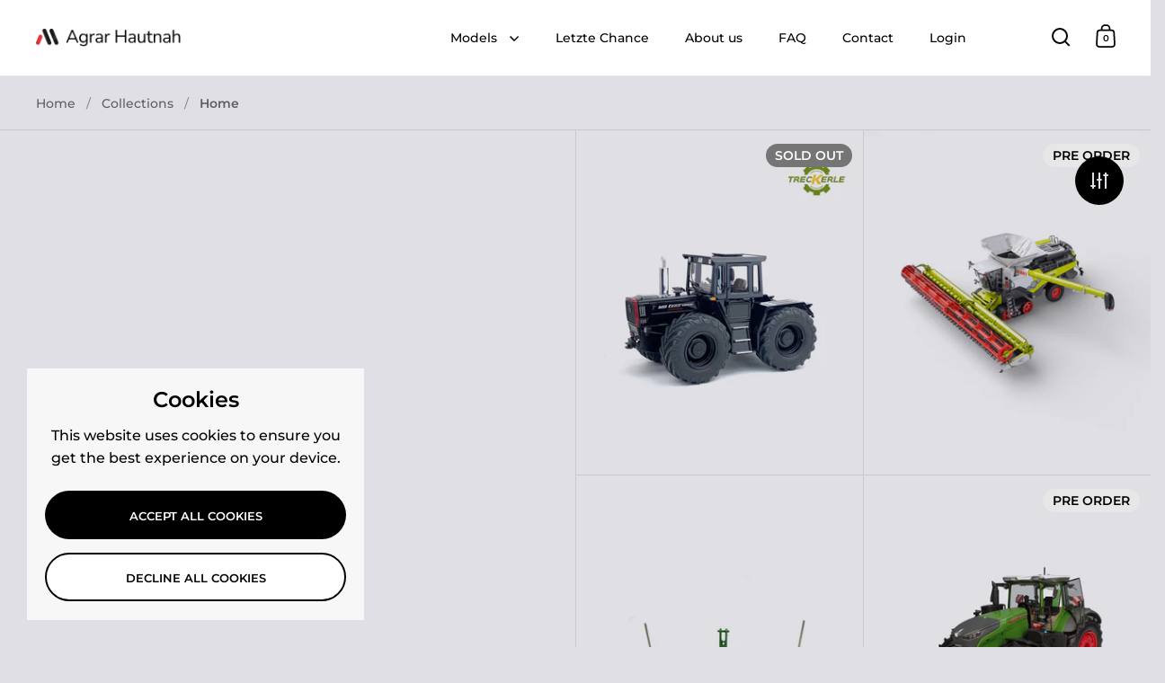

--- FILE ---
content_type: text/html; charset=utf-8
request_url: https://www.agrar-hautnah.de/en-en/collections/frontpage
body_size: 42510
content:
<!doctype html><html class="no-js" lang="en" dir="ltr">
<head>

  <meta charset="utf-8">
  <meta name="viewport" content="width=device-width, initial-scale=1.0, height=device-height, minimum-scale=1.0">
  <meta http-equiv="X-UA-Compatible" content="IE=edge"> 

<link rel="icon" type="image/png" href="https://cdn.shopify.com/s/files/1/0276/9426/8503/files/favicon-96x96.png?v=1736933615" sizes="96x96" />
<link rel="icon" type="image/svg+xml" href="https://cdn.shopify.com/s/files/1/0276/9426/8503/files/favicon.svg?v=1736933615" />
<link rel="shortcut icon" href="https://cdn.shopify.com/s/files/1/0276/9426/8503/files/favicon.ico?v=1736933615" />
<link rel="apple-touch-icon" sizes="180x180" href="https://cdn.shopify.com/s/files/1/0276/9426/8503/files/apple-touch-icon.png?v=1736933615" />
<meta name="apple-mobile-web-app-title" content="Agrar Hautnah" />
<link rel="manifest" href="https://cdn.shopify.com/s/files/1/0276/9426/8503/files/site.webmanifest?v=1736934089" /><title>Scalemodels about farming and more! Most in 1:32. &ndash; Agrar Hautnah
</title><meta name="description" content="Farmmodels / Scalemodels about farming and more! Most in 1:32.">

<meta property="og:site_name" content="Agrar Hautnah">
<meta property="og:url" content="https://www.agrar-hautnah.de/en-en/collections/frontpage">
<meta property="og:title" content="Scalemodels about farming and more! Most in 1:32.">
<meta property="og:type" content="website">
<meta property="og:description" content="Farmmodels / Scalemodels about farming and more! Most in 1:32."><meta property="og:image" content="http://www.agrar-hautnah.de/cdn/shop/files/SocialMedia.jpg?v=1725539650">
  <meta property="og:image:secure_url" content="https://www.agrar-hautnah.de/cdn/shop/files/SocialMedia.jpg?v=1725539650">
  <meta property="og:image:width" content="1000">
  <meta property="og:image:height" content="628"><meta name="twitter:card" content="summary_large_image">
<meta name="twitter:title" content="Scalemodels about farming and more! Most in 1:32.">
<meta name="twitter:description" content="Farmmodels / Scalemodels about farming and more! Most in 1:32."><script type="application/ld+json">
  [
    {   
      "@context": "https://schema.org",
      "@type": "WebSite",
      "name": "Agrar Hautnah",
      "url": "https:\/\/www.agrar-hautnah.de"
    },
    {
      "@context": "https://schema.org",
      "@type": "Organization",
      "name": "Agrar Hautnah",
      "url": "https:\/\/www.agrar-hautnah.de"
    }
  ]
</script>

<script type="application/ld+json">
{
  "@context": "https://schema.org",
  "@type": "BreadcrumbList",
  "itemListElement": [
    {
      "@type": "ListItem",
      "position": 1,
      "name": "Home",
      "item": "https://www.agrar-hautnah.de"
    },{
        "@type": "ListItem",
        "position": 2,
        "name": "Home",
        "item": "https://www.agrar-hautnah.de/en-en/collections/frontpage"
      }]
}
</script><link rel="canonical" href="https://www.agrar-hautnah.de/en-en/collections/frontpage">

  <link rel="preconnect" href="https://cdn.shopify.com"><link rel="preconnect" href="https://fonts.shopifycdn.com" crossorigin><link href="//www.agrar-hautnah.de/cdn/shop/t/15/assets/theme.css?v=14432299889316720251750404663" as="style" rel="preload"><link href="//www.agrar-hautnah.de/cdn/shop/t/15/assets/section-header.css?v=171233665762437097931750404663" as="style" rel="preload"><link href="//www.agrar-hautnah.de/cdn/shop/t/15/assets/component-slider.css?v=8095672625576475451750404663" as="style" rel="preload"><link href="//www.agrar-hautnah.de/cdn/shop/t/15/assets/component-product-item.css?v=154712366832164997571750404663" as="style" rel="preload">
    <link rel="preload" as="image" href="//www.agrar-hautnah.de/cdn/shop/files/MBTrac1800Sondermodell3.jpg?v=1769176515&width=480" imagesrcset="//www.agrar-hautnah.de/cdn/shop/files/MBTrac1800Sondermodell3.jpg?v=1769176515&width=240 240w,//www.agrar-hautnah.de/cdn/shop/files/MBTrac1800Sondermodell3.jpg?v=1769176515&width=360 360w,//www.agrar-hautnah.de/cdn/shop/files/MBTrac1800Sondermodell3.jpg?v=1769176515&width=420 420w,//www.agrar-hautnah.de/cdn/shop/files/MBTrac1800Sondermodell3.jpg?v=1769176515&width=480 480w,//www.agrar-hautnah.de/cdn/shop/files/MBTrac1800Sondermodell3.jpg?v=1769176515&width=640 640w,//www.agrar-hautnah.de/cdn/shop/files/MBTrac1800Sondermodell3.jpg?v=1769176515&width=840 840w,//www.agrar-hautnah.de/cdn/shop/files/MBTrac1800Sondermodell3.jpg?v=1769176515&width=1080 1080w" imagesizes="(max-width: 768px) 50vw, (max-width: 1024px) and (orientation: portrait) 50vw, 25vw">
    

    <link rel="preload" as="image" href="//www.agrar-hautnah.de/cdn/shop/files/Lexion.jpg?v=1769181224&width=480" imagesrcset="//www.agrar-hautnah.de/cdn/shop/files/Lexion.jpg?v=1769181224&width=240 240w,//www.agrar-hautnah.de/cdn/shop/files/Lexion.jpg?v=1769181224&width=360 360w,//www.agrar-hautnah.de/cdn/shop/files/Lexion.jpg?v=1769181224&width=420 420w,//www.agrar-hautnah.de/cdn/shop/files/Lexion.jpg?v=1769181224&width=480 480w,//www.agrar-hautnah.de/cdn/shop/files/Lexion.jpg?v=1769181224&width=640 640w,//www.agrar-hautnah.de/cdn/shop/files/Lexion.jpg?v=1769181224&width=840 840w,//www.agrar-hautnah.de/cdn/shop/files/Lexion.jpg?v=1769181224&width=1080 1080w" imagesizes="(max-width: 768px) 50vw, (max-width: 1024px) and (orientation: portrait) 50vw, 25vw">
    

<link rel="preload" href="//www.agrar-hautnah.de/cdn/fonts/montserrat/montserrat_n6.1326b3e84230700ef15b3a29fb520639977513e0.woff2" as="font" type="font/woff2" crossorigin><link rel="preload" href="//www.agrar-hautnah.de/cdn/fonts/montserrat/montserrat_n5.07ef3781d9c78c8b93c98419da7ad4fbeebb6635.woff2" as="font" type="font/woff2" crossorigin>

<style>



@font-face {
  font-family: Montserrat;
  font-weight: 600;
  font-style: normal;
  font-display: swap;
  src: url("//www.agrar-hautnah.de/cdn/fonts/montserrat/montserrat_n6.1326b3e84230700ef15b3a29fb520639977513e0.woff2") format("woff2"),
       url("//www.agrar-hautnah.de/cdn/fonts/montserrat/montserrat_n6.652f051080eb14192330daceed8cd53dfdc5ead9.woff") format("woff");
}
@font-face {
  font-family: Montserrat;
  font-weight: 500;
  font-style: normal;
  font-display: swap;
  src: url("//www.agrar-hautnah.de/cdn/fonts/montserrat/montserrat_n5.07ef3781d9c78c8b93c98419da7ad4fbeebb6635.woff2") format("woff2"),
       url("//www.agrar-hautnah.de/cdn/fonts/montserrat/montserrat_n5.adf9b4bd8b0e4f55a0b203cdd84512667e0d5e4d.woff") format("woff");
}
@font-face {
  font-family: Montserrat;
  font-weight: 600;
  font-style: normal;
  font-display: swap;
  src: url("//www.agrar-hautnah.de/cdn/fonts/montserrat/montserrat_n6.1326b3e84230700ef15b3a29fb520639977513e0.woff2") format("woff2"),
       url("//www.agrar-hautnah.de/cdn/fonts/montserrat/montserrat_n6.652f051080eb14192330daceed8cd53dfdc5ead9.woff") format("woff");
}
@font-face {
  font-family: Montserrat;
  font-weight: 500;
  font-style: italic;
  font-display: swap;
  src: url("//www.agrar-hautnah.de/cdn/fonts/montserrat/montserrat_i5.d3a783eb0cc26f2fda1e99d1dfec3ebaea1dc164.woff2") format("woff2"),
       url("//www.agrar-hautnah.de/cdn/fonts/montserrat/montserrat_i5.76d414ea3d56bb79ef992a9c62dce2e9063bc062.woff") format("woff");
}
</style>
<style>

  :root {

    /* Main color scheme */

    --main-text: #000000;
    --main-text-hover: rgba(0, 0, 0, 0.82);
    --main-text-foreground: #fff;
    
    --main-background: #e0dfe5;
    --main-background-secondary: rgba(0, 0, 0, 0.18);
    --main-background-third: rgba(0, 0, 0, 0.03);
    --main-borders: rgba(0, 0, 0, 0.08);
    --grid-borders: rgba(0, 0, 0, 0.1);

    /* Header & sidebars color scheme */
    
    --header-text: #000000;
    --header-text-foreground: #fff;
    
    --header-background: #ffffff;
    --header-background-secondary: rgba(0, 0, 0, 0.18);
    --header-borders: rgba(0, 0, 0, 0.08);
    --header-grid-borders: rgba(0, 0, 0, 0.1);--cart-image-border: 1px solid #f1f1f1;/* Footer color scheme */

    --footer-text: ;
    --footer-text-foreground: #fff;
    
    --footer-background: ;
    --footer-background-secondary: ;
    --footer-borders: ;

    --grid-image-padding: 0%;
    --grid-image-background: rgba(0,0,0,0);

    /* Buttons radius */

    --buttons-radius: 30px;

    /* Font variables */

    --font-stack-headings: Montserrat, sans-serif;
    --font-weight-headings: 600;
    --font-style-headings: normal;

    --font-stack-body: Montserrat, sans-serif;
    --font-weight-body: 500;--font-weight-body-bold: 600;--font-style-body: normal;

    --base-headings-size: 60;
    --base-headings-line: 1.1;
    --base-body-size: 16;
    --base-body-line: 1.6;

  }

  select, .regular-select-cover, .facets__disclosure:after {
    background-image: url("data:image/svg+xml,%0A%3Csvg width='14' height='9' viewBox='0 0 14 9' fill='none' xmlns='http://www.w3.org/2000/svg'%3E%3Cpath d='M8.42815 7.47604L7.01394 8.89025L0.528658 2.40497L1.94287 0.990753L8.42815 7.47604Z' fill='rgb(0, 0, 0)'/%3E%3Cpath d='M6.98591 8.89025L5.5717 7.47604L12.057 0.990755L13.4712 2.40497L6.98591 8.89025Z' fill='rgb(0, 0, 0)'/%3E%3C/svg%3E%0A");
  }sidebar-drawer {
      --main-background: #ffffff;
    }</style><link href="//www.agrar-hautnah.de/cdn/shop/t/15/assets/theme.css?v=14432299889316720251750404663" rel="stylesheet" type="text/css" media="all" />

  <script>window.performance && window.performance.mark && window.performance.mark('shopify.content_for_header.start');</script><meta name="google-site-verification" content="XV2Zl4-BbamlL72CBcmBdQD4zfFENhLAaeU8K2qCFG4">
<meta name="google-site-verification" content="XV2Zl4-BbamlL72CBcmBdQD4zfFENhLAaeU8K2qCFG4">
<meta id="shopify-digital-wallet" name="shopify-digital-wallet" content="/27694268503/digital_wallets/dialog">
<meta name="shopify-checkout-api-token" content="d4d211c0314ade2c9c05e41f16ef39cc">
<meta id="in-context-paypal-metadata" data-shop-id="27694268503" data-venmo-supported="false" data-environment="production" data-locale="en_US" data-paypal-v4="true" data-currency="EUR">
<link rel="alternate" type="application/atom+xml" title="Feed" href="/en-en/collections/frontpage.atom" />
<link rel="next" href="/en-en/collections/frontpage?page=2">
<link rel="alternate" hreflang="x-default" href="https://www.agrar-hautnah.de/collections/frontpage">
<link rel="alternate" hreflang="de" href="https://www.agrar-hautnah.de/collections/frontpage">
<link rel="alternate" hreflang="en" href="https://www.agrar-hautnah.de/en/collections/frontpage">
<link rel="alternate" hreflang="en-BE" href="https://www.agrar-hautnah.de/en-en/collections/frontpage">
<link rel="alternate" hreflang="en-ES" href="https://www.agrar-hautnah.de/en-en/collections/frontpage">
<link rel="alternate" hreflang="en-FR" href="https://www.agrar-hautnah.de/en-en/collections/frontpage">
<link rel="alternate" hreflang="en-IT" href="https://www.agrar-hautnah.de/en-en/collections/frontpage">
<link rel="alternate" hreflang="en-NL" href="https://www.agrar-hautnah.de/en-en/collections/frontpage">
<link rel="alternate" hreflang="en-PL" href="https://www.agrar-hautnah.de/en-en/collections/frontpage">
<link rel="alternate" hreflang="en-AT" href="https://www.agrar-hautnah.de/en-en/collections/frontpage">
<link rel="alternate" hreflang="en-DK" href="https://www.agrar-hautnah.de/en-en/collections/frontpage">
<link rel="alternate" hreflang="en-BG" href="https://www.agrar-hautnah.de/en-en/collections/frontpage">
<link rel="alternate" hreflang="en-BA" href="https://www.agrar-hautnah.de/en-en/collections/frontpage">
<link rel="alternate" hreflang="en-FI" href="https://www.agrar-hautnah.de/en-en/collections/frontpage">
<link rel="alternate" hreflang="en-GR" href="https://www.agrar-hautnah.de/en-en/collections/frontpage">
<link rel="alternate" hreflang="en-HR" href="https://www.agrar-hautnah.de/en-en/collections/frontpage">
<link rel="alternate" hreflang="en-LU" href="https://www.agrar-hautnah.de/en-en/collections/frontpage">
<link rel="alternate" hreflang="en-NO" href="https://www.agrar-hautnah.de/en-en/collections/frontpage">
<link rel="alternate" hreflang="en-PT" href="https://www.agrar-hautnah.de/en-en/collections/frontpage">
<link rel="alternate" hreflang="en-RO" href="https://www.agrar-hautnah.de/en-en/collections/frontpage">
<link rel="alternate" hreflang="en-SE" href="https://www.agrar-hautnah.de/en-en/collections/frontpage">
<link rel="alternate" hreflang="en-SK" href="https://www.agrar-hautnah.de/en-en/collections/frontpage">
<link rel="alternate" hreflang="en-SI" href="https://www.agrar-hautnah.de/en-en/collections/frontpage">
<link rel="alternate" hreflang="en-RS" href="https://www.agrar-hautnah.de/en-en/collections/frontpage">
<link rel="alternate" hreflang="en-CZ" href="https://www.agrar-hautnah.de/en-en/collections/frontpage">
<link rel="alternate" hreflang="en-TR" href="https://www.agrar-hautnah.de/en-en/collections/frontpage">
<link rel="alternate" hreflang="en-HU" href="https://www.agrar-hautnah.de/en-en/collections/frontpage">
<link rel="alternate" hreflang="en-UA" href="https://www.agrar-hautnah.de/en-en/collections/frontpage">
<link rel="alternate" hreflang="en-CA" href="https://www.agrar-hautnah.de/en-en/collections/frontpage">
<link rel="alternate" hreflang="en-US" href="https://www.agrar-hautnah.de/en-en/collections/frontpage">
<link rel="alternate" hreflang="en-MX" href="https://www.agrar-hautnah.de/en-en/collections/frontpage">
<link rel="alternate" hreflang="en-AD" href="https://www.agrar-hautnah.de/en-en/collections/frontpage">
<link rel="alternate" hreflang="en-AL" href="https://www.agrar-hautnah.de/en-en/collections/frontpage">
<link rel="alternate" hreflang="en-BH" href="https://www.agrar-hautnah.de/en-en/collections/frontpage">
<link rel="alternate" hreflang="en-BY" href="https://www.agrar-hautnah.de/en-en/collections/frontpage">
<link rel="alternate" hreflang="en-CN" href="https://www.agrar-hautnah.de/en-en/collections/frontpage">
<link rel="alternate" hreflang="en-CY" href="https://www.agrar-hautnah.de/en-en/collections/frontpage">
<link rel="alternate" hreflang="en-EE" href="https://www.agrar-hautnah.de/en-en/collections/frontpage">
<link rel="alternate" hreflang="en-FO" href="https://www.agrar-hautnah.de/en-en/collections/frontpage">
<link rel="alternate" hreflang="en-GE" href="https://www.agrar-hautnah.de/en-en/collections/frontpage">
<link rel="alternate" hreflang="en-GL" href="https://www.agrar-hautnah.de/en-en/collections/frontpage">
<link rel="alternate" hreflang="en-IE" href="https://www.agrar-hautnah.de/en-en/collections/frontpage">
<link rel="alternate" hreflang="en-IL" href="https://www.agrar-hautnah.de/en-en/collections/frontpage">
<link rel="alternate" hreflang="en-IS" href="https://www.agrar-hautnah.de/en-en/collections/frontpage">
<link rel="alternate" hreflang="en-JP" href="https://www.agrar-hautnah.de/en-en/collections/frontpage">
<link rel="alternate" hreflang="en-KR" href="https://www.agrar-hautnah.de/en-en/collections/frontpage">
<link rel="alternate" hreflang="en-LI" href="https://www.agrar-hautnah.de/en-en/collections/frontpage">
<link rel="alternate" hreflang="en-LV" href="https://www.agrar-hautnah.de/en-en/collections/frontpage">
<link rel="alternate" hreflang="en-MC" href="https://www.agrar-hautnah.de/en-en/collections/frontpage">
<link rel="alternate" hreflang="en-MD" href="https://www.agrar-hautnah.de/en-en/collections/frontpage">
<link rel="alternate" hreflang="en-ME" href="https://www.agrar-hautnah.de/en-en/collections/frontpage">
<link rel="alternate" hreflang="en-MK" href="https://www.agrar-hautnah.de/en-en/collections/frontpage">
<link rel="alternate" hreflang="en-MT" href="https://www.agrar-hautnah.de/en-en/collections/frontpage">
<link rel="alternate" hreflang="en-MV" href="https://www.agrar-hautnah.de/en-en/collections/frontpage">
<link rel="alternate" hreflang="en-QA" href="https://www.agrar-hautnah.de/en-en/collections/frontpage">
<link rel="alternate" hreflang="en-SM" href="https://www.agrar-hautnah.de/en-en/collections/frontpage">
<link rel="alternate" hreflang="en-TH" href="https://www.agrar-hautnah.de/en-en/collections/frontpage">
<link rel="alternate" hreflang="en-TN" href="https://www.agrar-hautnah.de/en-en/collections/frontpage">
<link rel="alternate" hreflang="en-TW" href="https://www.agrar-hautnah.de/en-en/collections/frontpage">
<link rel="alternate" hreflang="en-VA" href="https://www.agrar-hautnah.de/en-en/collections/frontpage">
<link rel="alternate" type="application/json+oembed" href="https://www.agrar-hautnah.de/en-en/collections/frontpage.oembed">
<script async="async" src="/checkouts/internal/preloads.js?locale=en-US"></script>
<script id="apple-pay-shop-capabilities" type="application/json">{"shopId":27694268503,"countryCode":"DE","currencyCode":"EUR","merchantCapabilities":["supports3DS"],"merchantId":"gid:\/\/shopify\/Shop\/27694268503","merchantName":"Agrar Hautnah","requiredBillingContactFields":["postalAddress","email"],"requiredShippingContactFields":["postalAddress","email"],"shippingType":"shipping","supportedNetworks":["visa","maestro","masterCard","amex"],"total":{"type":"pending","label":"Agrar Hautnah","amount":"1.00"},"shopifyPaymentsEnabled":true,"supportsSubscriptions":true}</script>
<script id="shopify-features" type="application/json">{"accessToken":"d4d211c0314ade2c9c05e41f16ef39cc","betas":["rich-media-storefront-analytics"],"domain":"www.agrar-hautnah.de","predictiveSearch":true,"shopId":27694268503,"locale":"en"}</script>
<script>var Shopify = Shopify || {};
Shopify.shop = "agrar-hautnah.myshopify.com";
Shopify.locale = "en";
Shopify.currency = {"active":"EUR","rate":"1.0"};
Shopify.country = "US";
Shopify.theme = {"name":"Split 4.4","id":173948076300,"schema_name":"Split","schema_version":"4.4.0","theme_store_id":842,"role":"main"};
Shopify.theme.handle = "null";
Shopify.theme.style = {"id":null,"handle":null};
Shopify.cdnHost = "www.agrar-hautnah.de/cdn";
Shopify.routes = Shopify.routes || {};
Shopify.routes.root = "/en-en/";</script>
<script type="module">!function(o){(o.Shopify=o.Shopify||{}).modules=!0}(window);</script>
<script>!function(o){function n(){var o=[];function n(){o.push(Array.prototype.slice.apply(arguments))}return n.q=o,n}var t=o.Shopify=o.Shopify||{};t.loadFeatures=n(),t.autoloadFeatures=n()}(window);</script>
<script id="shop-js-analytics" type="application/json">{"pageType":"collection"}</script>
<script defer="defer" async type="module" src="//www.agrar-hautnah.de/cdn/shopifycloud/shop-js/modules/v2/client.init-shop-cart-sync_BT-GjEfc.en.esm.js"></script>
<script defer="defer" async type="module" src="//www.agrar-hautnah.de/cdn/shopifycloud/shop-js/modules/v2/chunk.common_D58fp_Oc.esm.js"></script>
<script defer="defer" async type="module" src="//www.agrar-hautnah.de/cdn/shopifycloud/shop-js/modules/v2/chunk.modal_xMitdFEc.esm.js"></script>
<script type="module">
  await import("//www.agrar-hautnah.de/cdn/shopifycloud/shop-js/modules/v2/client.init-shop-cart-sync_BT-GjEfc.en.esm.js");
await import("//www.agrar-hautnah.de/cdn/shopifycloud/shop-js/modules/v2/chunk.common_D58fp_Oc.esm.js");
await import("//www.agrar-hautnah.de/cdn/shopifycloud/shop-js/modules/v2/chunk.modal_xMitdFEc.esm.js");

  window.Shopify.SignInWithShop?.initShopCartSync?.({"fedCMEnabled":true,"windoidEnabled":true});

</script>
<script>(function() {
  var isLoaded = false;
  function asyncLoad() {
    if (isLoaded) return;
    isLoaded = true;
    var urls = ["https:\/\/cookie-bar.conversionbear.com\/script?app=cookie_consent\u0026shop=agrar-hautnah.myshopify.com"];
    for (var i = 0; i < urls.length; i++) {
      var s = document.createElement('script');
      s.type = 'text/javascript';
      s.async = true;
      s.src = urls[i];
      var x = document.getElementsByTagName('script')[0];
      x.parentNode.insertBefore(s, x);
    }
  };
  if(window.attachEvent) {
    window.attachEvent('onload', asyncLoad);
  } else {
    window.addEventListener('load', asyncLoad, false);
  }
})();</script>
<script id="__st">var __st={"a":27694268503,"offset":3600,"reqid":"01206108-731c-4e05-9c95-20ed6d555df7-1769447163","pageurl":"www.agrar-hautnah.de\/en-en\/collections\/frontpage","u":"a024b547b41e","p":"collection","rtyp":"collection","rid":158582931543};</script>
<script>window.ShopifyPaypalV4VisibilityTracking = true;</script>
<script id="captcha-bootstrap">!function(){'use strict';const t='contact',e='account',n='new_comment',o=[[t,t],['blogs',n],['comments',n],[t,'customer']],c=[[e,'customer_login'],[e,'guest_login'],[e,'recover_customer_password'],[e,'create_customer']],r=t=>t.map((([t,e])=>`form[action*='/${t}']:not([data-nocaptcha='true']) input[name='form_type'][value='${e}']`)).join(','),a=t=>()=>t?[...document.querySelectorAll(t)].map((t=>t.form)):[];function s(){const t=[...o],e=r(t);return a(e)}const i='password',u='form_key',d=['recaptcha-v3-token','g-recaptcha-response','h-captcha-response',i],f=()=>{try{return window.sessionStorage}catch{return}},m='__shopify_v',_=t=>t.elements[u];function p(t,e,n=!1){try{const o=window.sessionStorage,c=JSON.parse(o.getItem(e)),{data:r}=function(t){const{data:e,action:n}=t;return t[m]||n?{data:e,action:n}:{data:t,action:n}}(c);for(const[e,n]of Object.entries(r))t.elements[e]&&(t.elements[e].value=n);n&&o.removeItem(e)}catch(o){console.error('form repopulation failed',{error:o})}}const l='form_type',E='cptcha';function T(t){t.dataset[E]=!0}const w=window,h=w.document,L='Shopify',v='ce_forms',y='captcha';let A=!1;((t,e)=>{const n=(g='f06e6c50-85a8-45c8-87d0-21a2b65856fe',I='https://cdn.shopify.com/shopifycloud/storefront-forms-hcaptcha/ce_storefront_forms_captcha_hcaptcha.v1.5.2.iife.js',D={infoText:'Protected by hCaptcha',privacyText:'Privacy',termsText:'Terms'},(t,e,n)=>{const o=w[L][v],c=o.bindForm;if(c)return c(t,g,e,D).then(n);var r;o.q.push([[t,g,e,D],n]),r=I,A||(h.body.append(Object.assign(h.createElement('script'),{id:'captcha-provider',async:!0,src:r})),A=!0)});var g,I,D;w[L]=w[L]||{},w[L][v]=w[L][v]||{},w[L][v].q=[],w[L][y]=w[L][y]||{},w[L][y].protect=function(t,e){n(t,void 0,e),T(t)},Object.freeze(w[L][y]),function(t,e,n,w,h,L){const[v,y,A,g]=function(t,e,n){const i=e?o:[],u=t?c:[],d=[...i,...u],f=r(d),m=r(i),_=r(d.filter((([t,e])=>n.includes(e))));return[a(f),a(m),a(_),s()]}(w,h,L),I=t=>{const e=t.target;return e instanceof HTMLFormElement?e:e&&e.form},D=t=>v().includes(t);t.addEventListener('submit',(t=>{const e=I(t);if(!e)return;const n=D(e)&&!e.dataset.hcaptchaBound&&!e.dataset.recaptchaBound,o=_(e),c=g().includes(e)&&(!o||!o.value);(n||c)&&t.preventDefault(),c&&!n&&(function(t){try{if(!f())return;!function(t){const e=f();if(!e)return;const n=_(t);if(!n)return;const o=n.value;o&&e.removeItem(o)}(t);const e=Array.from(Array(32),(()=>Math.random().toString(36)[2])).join('');!function(t,e){_(t)||t.append(Object.assign(document.createElement('input'),{type:'hidden',name:u})),t.elements[u].value=e}(t,e),function(t,e){const n=f();if(!n)return;const o=[...t.querySelectorAll(`input[type='${i}']`)].map((({name:t})=>t)),c=[...d,...o],r={};for(const[a,s]of new FormData(t).entries())c.includes(a)||(r[a]=s);n.setItem(e,JSON.stringify({[m]:1,action:t.action,data:r}))}(t,e)}catch(e){console.error('failed to persist form',e)}}(e),e.submit())}));const S=(t,e)=>{t&&!t.dataset[E]&&(n(t,e.some((e=>e===t))),T(t))};for(const o of['focusin','change'])t.addEventListener(o,(t=>{const e=I(t);D(e)&&S(e,y())}));const B=e.get('form_key'),M=e.get(l),P=B&&M;t.addEventListener('DOMContentLoaded',(()=>{const t=y();if(P)for(const e of t)e.elements[l].value===M&&p(e,B);[...new Set([...A(),...v().filter((t=>'true'===t.dataset.shopifyCaptcha))])].forEach((e=>S(e,t)))}))}(h,new URLSearchParams(w.location.search),n,t,e,['guest_login'])})(!0,!0)}();</script>
<script integrity="sha256-4kQ18oKyAcykRKYeNunJcIwy7WH5gtpwJnB7kiuLZ1E=" data-source-attribution="shopify.loadfeatures" defer="defer" src="//www.agrar-hautnah.de/cdn/shopifycloud/storefront/assets/storefront/load_feature-a0a9edcb.js" crossorigin="anonymous"></script>
<script data-source-attribution="shopify.dynamic_checkout.dynamic.init">var Shopify=Shopify||{};Shopify.PaymentButton=Shopify.PaymentButton||{isStorefrontPortableWallets:!0,init:function(){window.Shopify.PaymentButton.init=function(){};var t=document.createElement("script");t.src="https://www.agrar-hautnah.de/cdn/shopifycloud/portable-wallets/latest/portable-wallets.en.js",t.type="module",document.head.appendChild(t)}};
</script>
<script data-source-attribution="shopify.dynamic_checkout.buyer_consent">
  function portableWalletsHideBuyerConsent(e){var t=document.getElementById("shopify-buyer-consent"),n=document.getElementById("shopify-subscription-policy-button");t&&n&&(t.classList.add("hidden"),t.setAttribute("aria-hidden","true"),n.removeEventListener("click",e))}function portableWalletsShowBuyerConsent(e){var t=document.getElementById("shopify-buyer-consent"),n=document.getElementById("shopify-subscription-policy-button");t&&n&&(t.classList.remove("hidden"),t.removeAttribute("aria-hidden"),n.addEventListener("click",e))}window.Shopify?.PaymentButton&&(window.Shopify.PaymentButton.hideBuyerConsent=portableWalletsHideBuyerConsent,window.Shopify.PaymentButton.showBuyerConsent=portableWalletsShowBuyerConsent);
</script>
<script data-source-attribution="shopify.dynamic_checkout.cart.bootstrap">document.addEventListener("DOMContentLoaded",(function(){function t(){return document.querySelector("shopify-accelerated-checkout-cart, shopify-accelerated-checkout")}if(t())Shopify.PaymentButton.init();else{new MutationObserver((function(e,n){t()&&(Shopify.PaymentButton.init(),n.disconnect())})).observe(document.body,{childList:!0,subtree:!0})}}));
</script>
<link id="shopify-accelerated-checkout-styles" rel="stylesheet" media="screen" href="https://www.agrar-hautnah.de/cdn/shopifycloud/portable-wallets/latest/accelerated-checkout-backwards-compat.css" crossorigin="anonymous">
<style id="shopify-accelerated-checkout-cart">
        #shopify-buyer-consent {
  margin-top: 1em;
  display: inline-block;
  width: 100%;
}

#shopify-buyer-consent.hidden {
  display: none;
}

#shopify-subscription-policy-button {
  background: none;
  border: none;
  padding: 0;
  text-decoration: underline;
  font-size: inherit;
  cursor: pointer;
}

#shopify-subscription-policy-button::before {
  box-shadow: none;
}

      </style>

<script>window.performance && window.performance.mark && window.performance.mark('shopify.content_for_header.end');</script>

  <script>
    const rbi = [];
    const ribSetSize = (img) => {
      if ( img.offsetWidth / parseInt(img.dataset.ratio) < img.offsetHeight ) {
        img.setAttribute('sizes', `${Math.ceil(img.offsetHeight * parseInt(img.dataset.ratio))}px`);
      } else {
        img.setAttribute('sizes', `${Math.ceil(img.offsetWidth)}px`);
      }
    }
    function debounce(fn, wait) {
      let t;
      return (...args) => {
        clearTimeout(t);
        t = setTimeout(() => fn.apply(this, args), wait);
      };
    }
    window.KEYCODES = {
      TAB: 9,
      ESC: 27,
      DOWN: 40,
      RIGHT: 39,
      UP: 38,
      LEFT: 37,
      RETURN: 13
    };
    window.addEventListener('resize', debounce(()=>{
      for ( let img of rbi ) {
        ribSetSize(img);
      }
    }, 250));
  </script>

  <script>
    const ProductHeaderHelper = productSelector => {
      const originalHeader = document.querySelector(`${productSelector} .product-header`);
      let duplicateHeader = document.createElement('div');
      duplicateHeader.classList = 'product-header product-header--mobile';
      duplicateHeader.innerHTML = document.querySelector(`${productSelector} product-header`).innerHTML;
      duplicateHeader.querySelector('.price-reviews').id = "";
      document.querySelector(`${productSelector}`).prepend(duplicateHeader);
      const headerObserver = new MutationObserver(mutations=>{
        for ( const mutation of mutations ) {
          duplicateHeader.innerHTML = originalHeader.innerHTML;
        }
      });
      headerObserver.observe(originalHeader,{ attributes: false, childList: true, subtree: true })
    }
  </script><noscript>
    <link rel="stylesheet" href="//www.agrar-hautnah.de/cdn/shop/t/15/assets/theme-noscript.css?v=143651147855901250301750404663">
  </noscript>

  <script src="//www.agrar-hautnah.de/cdn/shop/t/15/assets/component-video-background.js?v=144337521800850417181750404663" defer></script>

<link href="https://monorail-edge.shopifysvc.com" rel="dns-prefetch">
<script>(function(){if ("sendBeacon" in navigator && "performance" in window) {try {var session_token_from_headers = performance.getEntriesByType('navigation')[0].serverTiming.find(x => x.name == '_s').description;} catch {var session_token_from_headers = undefined;}var session_cookie_matches = document.cookie.match(/_shopify_s=([^;]*)/);var session_token_from_cookie = session_cookie_matches && session_cookie_matches.length === 2 ? session_cookie_matches[1] : "";var session_token = session_token_from_headers || session_token_from_cookie || "";function handle_abandonment_event(e) {var entries = performance.getEntries().filter(function(entry) {return /monorail-edge.shopifysvc.com/.test(entry.name);});if (!window.abandonment_tracked && entries.length === 0) {window.abandonment_tracked = true;var currentMs = Date.now();var navigation_start = performance.timing.navigationStart;var payload = {shop_id: 27694268503,url: window.location.href,navigation_start,duration: currentMs - navigation_start,session_token,page_type: "collection"};window.navigator.sendBeacon("https://monorail-edge.shopifysvc.com/v1/produce", JSON.stringify({schema_id: "online_store_buyer_site_abandonment/1.1",payload: payload,metadata: {event_created_at_ms: currentMs,event_sent_at_ms: currentMs}}));}}window.addEventListener('pagehide', handle_abandonment_event);}}());</script>
<script id="web-pixels-manager-setup">(function e(e,d,r,n,o){if(void 0===o&&(o={}),!Boolean(null===(a=null===(i=window.Shopify)||void 0===i?void 0:i.analytics)||void 0===a?void 0:a.replayQueue)){var i,a;window.Shopify=window.Shopify||{};var t=window.Shopify;t.analytics=t.analytics||{};var s=t.analytics;s.replayQueue=[],s.publish=function(e,d,r){return s.replayQueue.push([e,d,r]),!0};try{self.performance.mark("wpm:start")}catch(e){}var l=function(){var e={modern:/Edge?\/(1{2}[4-9]|1[2-9]\d|[2-9]\d{2}|\d{4,})\.\d+(\.\d+|)|Firefox\/(1{2}[4-9]|1[2-9]\d|[2-9]\d{2}|\d{4,})\.\d+(\.\d+|)|Chrom(ium|e)\/(9{2}|\d{3,})\.\d+(\.\d+|)|(Maci|X1{2}).+ Version\/(15\.\d+|(1[6-9]|[2-9]\d|\d{3,})\.\d+)([,.]\d+|)( \(\w+\)|)( Mobile\/\w+|) Safari\/|Chrome.+OPR\/(9{2}|\d{3,})\.\d+\.\d+|(CPU[ +]OS|iPhone[ +]OS|CPU[ +]iPhone|CPU IPhone OS|CPU iPad OS)[ +]+(15[._]\d+|(1[6-9]|[2-9]\d|\d{3,})[._]\d+)([._]\d+|)|Android:?[ /-](13[3-9]|1[4-9]\d|[2-9]\d{2}|\d{4,})(\.\d+|)(\.\d+|)|Android.+Firefox\/(13[5-9]|1[4-9]\d|[2-9]\d{2}|\d{4,})\.\d+(\.\d+|)|Android.+Chrom(ium|e)\/(13[3-9]|1[4-9]\d|[2-9]\d{2}|\d{4,})\.\d+(\.\d+|)|SamsungBrowser\/([2-9]\d|\d{3,})\.\d+/,legacy:/Edge?\/(1[6-9]|[2-9]\d|\d{3,})\.\d+(\.\d+|)|Firefox\/(5[4-9]|[6-9]\d|\d{3,})\.\d+(\.\d+|)|Chrom(ium|e)\/(5[1-9]|[6-9]\d|\d{3,})\.\d+(\.\d+|)([\d.]+$|.*Safari\/(?![\d.]+ Edge\/[\d.]+$))|(Maci|X1{2}).+ Version\/(10\.\d+|(1[1-9]|[2-9]\d|\d{3,})\.\d+)([,.]\d+|)( \(\w+\)|)( Mobile\/\w+|) Safari\/|Chrome.+OPR\/(3[89]|[4-9]\d|\d{3,})\.\d+\.\d+|(CPU[ +]OS|iPhone[ +]OS|CPU[ +]iPhone|CPU IPhone OS|CPU iPad OS)[ +]+(10[._]\d+|(1[1-9]|[2-9]\d|\d{3,})[._]\d+)([._]\d+|)|Android:?[ /-](13[3-9]|1[4-9]\d|[2-9]\d{2}|\d{4,})(\.\d+|)(\.\d+|)|Mobile Safari.+OPR\/([89]\d|\d{3,})\.\d+\.\d+|Android.+Firefox\/(13[5-9]|1[4-9]\d|[2-9]\d{2}|\d{4,})\.\d+(\.\d+|)|Android.+Chrom(ium|e)\/(13[3-9]|1[4-9]\d|[2-9]\d{2}|\d{4,})\.\d+(\.\d+|)|Android.+(UC? ?Browser|UCWEB|U3)[ /]?(15\.([5-9]|\d{2,})|(1[6-9]|[2-9]\d|\d{3,})\.\d+)\.\d+|SamsungBrowser\/(5\.\d+|([6-9]|\d{2,})\.\d+)|Android.+MQ{2}Browser\/(14(\.(9|\d{2,})|)|(1[5-9]|[2-9]\d|\d{3,})(\.\d+|))(\.\d+|)|K[Aa][Ii]OS\/(3\.\d+|([4-9]|\d{2,})\.\d+)(\.\d+|)/},d=e.modern,r=e.legacy,n=navigator.userAgent;return n.match(d)?"modern":n.match(r)?"legacy":"unknown"}(),u="modern"===l?"modern":"legacy",c=(null!=n?n:{modern:"",legacy:""})[u],f=function(e){return[e.baseUrl,"/wpm","/b",e.hashVersion,"modern"===e.buildTarget?"m":"l",".js"].join("")}({baseUrl:d,hashVersion:r,buildTarget:u}),m=function(e){var d=e.version,r=e.bundleTarget,n=e.surface,o=e.pageUrl,i=e.monorailEndpoint;return{emit:function(e){var a=e.status,t=e.errorMsg,s=(new Date).getTime(),l=JSON.stringify({metadata:{event_sent_at_ms:s},events:[{schema_id:"web_pixels_manager_load/3.1",payload:{version:d,bundle_target:r,page_url:o,status:a,surface:n,error_msg:t},metadata:{event_created_at_ms:s}}]});if(!i)return console&&console.warn&&console.warn("[Web Pixels Manager] No Monorail endpoint provided, skipping logging."),!1;try{return self.navigator.sendBeacon.bind(self.navigator)(i,l)}catch(e){}var u=new XMLHttpRequest;try{return u.open("POST",i,!0),u.setRequestHeader("Content-Type","text/plain"),u.send(l),!0}catch(e){return console&&console.warn&&console.warn("[Web Pixels Manager] Got an unhandled error while logging to Monorail."),!1}}}}({version:r,bundleTarget:l,surface:e.surface,pageUrl:self.location.href,monorailEndpoint:e.monorailEndpoint});try{o.browserTarget=l,function(e){var d=e.src,r=e.async,n=void 0===r||r,o=e.onload,i=e.onerror,a=e.sri,t=e.scriptDataAttributes,s=void 0===t?{}:t,l=document.createElement("script"),u=document.querySelector("head"),c=document.querySelector("body");if(l.async=n,l.src=d,a&&(l.integrity=a,l.crossOrigin="anonymous"),s)for(var f in s)if(Object.prototype.hasOwnProperty.call(s,f))try{l.dataset[f]=s[f]}catch(e){}if(o&&l.addEventListener("load",o),i&&l.addEventListener("error",i),u)u.appendChild(l);else{if(!c)throw new Error("Did not find a head or body element to append the script");c.appendChild(l)}}({src:f,async:!0,onload:function(){if(!function(){var e,d;return Boolean(null===(d=null===(e=window.Shopify)||void 0===e?void 0:e.analytics)||void 0===d?void 0:d.initialized)}()){var d=window.webPixelsManager.init(e)||void 0;if(d){var r=window.Shopify.analytics;r.replayQueue.forEach((function(e){var r=e[0],n=e[1],o=e[2];d.publishCustomEvent(r,n,o)})),r.replayQueue=[],r.publish=d.publishCustomEvent,r.visitor=d.visitor,r.initialized=!0}}},onerror:function(){return m.emit({status:"failed",errorMsg:"".concat(f," has failed to load")})},sri:function(e){var d=/^sha384-[A-Za-z0-9+/=]+$/;return"string"==typeof e&&d.test(e)}(c)?c:"",scriptDataAttributes:o}),m.emit({status:"loading"})}catch(e){m.emit({status:"failed",errorMsg:(null==e?void 0:e.message)||"Unknown error"})}}})({shopId: 27694268503,storefrontBaseUrl: "https://www.agrar-hautnah.de",extensionsBaseUrl: "https://extensions.shopifycdn.com/cdn/shopifycloud/web-pixels-manager",monorailEndpoint: "https://monorail-edge.shopifysvc.com/unstable/produce_batch",surface: "storefront-renderer",enabledBetaFlags: ["2dca8a86"],webPixelsConfigList: [{"id":"185073932","eventPayloadVersion":"v1","runtimeContext":"LAX","scriptVersion":"1","type":"CUSTOM","privacyPurposes":["ANALYTICS"],"name":"Google Analytics tag (migrated)"},{"id":"shopify-app-pixel","configuration":"{}","eventPayloadVersion":"v1","runtimeContext":"STRICT","scriptVersion":"0450","apiClientId":"shopify-pixel","type":"APP","privacyPurposes":["ANALYTICS","MARKETING"]},{"id":"shopify-custom-pixel","eventPayloadVersion":"v1","runtimeContext":"LAX","scriptVersion":"0450","apiClientId":"shopify-pixel","type":"CUSTOM","privacyPurposes":["ANALYTICS","MARKETING"]}],isMerchantRequest: false,initData: {"shop":{"name":"Agrar Hautnah","paymentSettings":{"currencyCode":"EUR"},"myshopifyDomain":"agrar-hautnah.myshopify.com","countryCode":"DE","storefrontUrl":"https:\/\/www.agrar-hautnah.de\/en-en"},"customer":null,"cart":null,"checkout":null,"productVariants":[],"purchasingCompany":null},},"https://www.agrar-hautnah.de/cdn","fcfee988w5aeb613cpc8e4bc33m6693e112",{"modern":"","legacy":""},{"shopId":"27694268503","storefrontBaseUrl":"https:\/\/www.agrar-hautnah.de","extensionBaseUrl":"https:\/\/extensions.shopifycdn.com\/cdn\/shopifycloud\/web-pixels-manager","surface":"storefront-renderer","enabledBetaFlags":"[\"2dca8a86\"]","isMerchantRequest":"false","hashVersion":"fcfee988w5aeb613cpc8e4bc33m6693e112","publish":"custom","events":"[[\"page_viewed\",{}],[\"collection_viewed\",{\"collection\":{\"id\":\"158582931543\",\"title\":\"Home\",\"productVariants\":[{\"price\":{\"amount\":167.98,\"currencyCode\":\"EUR\"},\"product\":{\"title\":\"MB Trac 1800 - Sonderedition (1:32)\",\"vendor\":\"Treckerle\",\"id\":\"11743935070476\",\"untranslatedTitle\":\"MB Trac 1800 - Sonderedition (1:32)\",\"url\":\"\/en-en\/products\/mb-trac-1800-sonderedition-1-32\",\"type\":\"Landtechnik Modell 1:32\"},\"id\":\"54646016049420\",\"image\":{\"src\":\"\/\/www.agrar-hautnah.de\/cdn\/shop\/files\/MBTrac1800Sondermodell3.jpg?v=1769176515\"},\"sku\":null,\"title\":\"Default Title\",\"untranslatedTitle\":\"Default Title\"},{\"price\":{\"amount\":176.39,\"currencyCode\":\"EUR\"},\"product\":{\"title\":\"Claas Lexion 8900 TT Demo Maschine (1:32)\",\"vendor\":\"MarGe\",\"id\":\"11743287050508\",\"untranslatedTitle\":\"Claas Lexion 8900 TT Demo Maschine (1:32)\",\"url\":\"\/en-en\/products\/claas-lexion-8900-tt-demo-maschine-1-32\",\"type\":\"Landtechnik Modell 1:32\"},\"id\":\"54644377420044\",\"image\":{\"src\":\"\/\/www.agrar-hautnah.de\/cdn\/shop\/files\/Lexion.jpg?v=1769181224\"},\"sku\":null,\"title\":\"Default Title\",\"untranslatedTitle\":\"Default Title\"},{\"price\":{\"amount\":20.92,\"currencyCode\":\"EUR\"},\"product\":{\"title\":\"Tractorbumper in John Deere Farbe (1:32)\",\"vendor\":\"Universal Hobbies\",\"id\":\"11742772363532\",\"untranslatedTitle\":\"Tractorbumper in John Deere Farbe (1:32)\",\"url\":\"\/en-en\/products\/tractorbumper-john-deere-gewicht-1-32\",\"type\":\"Landtechnik Modell 1:32\"},\"id\":\"54641812046092\",\"image\":{\"src\":\"\/\/www.agrar-hautnah.de\/cdn\/shop\/files\/BumperJohnDeereDesign.jpg?v=1768997389\"},\"sku\":null,\"title\":\"Default Title\",\"untranslatedTitle\":\"Default Title\"},{\"price\":{\"amount\":92.35,\"currencyCode\":\"EUR\"},\"product\":{\"title\":\"Fendt 1052 Vario Gen 4 (1:32)\",\"vendor\":\"Universal Hobbies\",\"id\":\"11742297030924\",\"untranslatedTitle\":\"Fendt 1052 Vario Gen 4 (1:32)\",\"url\":\"\/en-en\/products\/fendt-1052-vario-gen-4-1-33\",\"type\":\"Landtechnik Modell 1:32\"},\"id\":\"54640287744268\",\"image\":{\"src\":\"\/\/www.agrar-hautnah.de\/cdn\/shop\/files\/Fendt1052Vario.jpg?v=1768895864\"},\"sku\":null,\"title\":\"Default Title\",\"untranslatedTitle\":\"Default Title\"},{\"price\":{\"amount\":20.92,\"currencyCode\":\"EUR\"},\"product\":{\"title\":\"Tractorbumper Valtra Gewicht (1:32)\",\"vendor\":\"Universal Hobbies\",\"id\":\"11741942939916\",\"untranslatedTitle\":\"Tractorbumper Valtra Gewicht (1:32)\",\"url\":\"\/en-en\/products\/tractorbumper-valtra-gewicht-1-32\",\"type\":\"Landtechnik Modell 1:32\"},\"id\":\"54639274885388\",\"image\":{\"src\":\"\/\/www.agrar-hautnah.de\/cdn\/shop\/files\/TractorbumperValtra.jpg?v=1768825699\"},\"sku\":null,\"title\":\"Default Title\",\"untranslatedTitle\":\"Default Title\"},{\"price\":{\"amount\":20.92,\"currencyCode\":\"EUR\"},\"product\":{\"title\":\"Tractorbumper Steyr Gewicht (1:32)\",\"vendor\":\"Universal Hobbies\",\"id\":\"11741941235980\",\"untranslatedTitle\":\"Tractorbumper Steyr Gewicht (1:32)\",\"url\":\"\/en-en\/products\/tractorbumper-steyr-gewicht-1-32\",\"type\":\"Landtechnik Modell 1:32\"},\"id\":\"54639240478988\",\"image\":{\"src\":\"\/\/www.agrar-hautnah.de\/cdn\/shop\/files\/TractorbumperSteyr.jpg?v=1768825580\"},\"sku\":null,\"title\":\"Default Title\",\"untranslatedTitle\":\"Default Title\"},{\"price\":{\"amount\":67.14,\"currencyCode\":\"EUR\"},\"product\":{\"title\":\"New Holland T5.120 - 2025 (1:32)\",\"vendor\":\"Universal Hobbies\",\"id\":\"11741940973836\",\"untranslatedTitle\":\"New Holland T5.120 - 2025 (1:32)\",\"url\":\"\/en-en\/products\/new-holland-t5-120-2025-1-32\",\"type\":\"Landtechnik Modell 1:32\"},\"id\":\"54639239987468\",\"image\":{\"src\":\"\/\/www.agrar-hautnah.de\/cdn\/shop\/files\/NewHollandT5.120-2025.jpg?v=1768825488\"},\"sku\":null,\"title\":\"Default Title\",\"untranslatedTitle\":\"Default Title\"},{\"price\":{\"amount\":67.14,\"currencyCode\":\"EUR\"},\"product\":{\"title\":\"Steyr 4120 Plus - 2025 (1:32)\",\"vendor\":\"Universal Hobbies\",\"id\":\"11741940842764\",\"untranslatedTitle\":\"Steyr 4120 Plus - 2025 (1:32)\",\"url\":\"\/en-en\/products\/steyr-4120-plus-2025-1-32\",\"type\":\"Landtechnik Modell 1:32\"},\"id\":\"54639239561484\",\"image\":{\"src\":\"\/\/www.agrar-hautnah.de\/cdn\/shop\/files\/Steyr4120Plus-2025.jpg?v=1768825431\"},\"sku\":null,\"title\":\"Default Title\",\"untranslatedTitle\":\"Default Title\"},{\"price\":{\"amount\":67.14,\"currencyCode\":\"EUR\"},\"product\":{\"title\":\"Case IH Farmall 120C - 2025 (1:32)\",\"vendor\":\"Universal Hobbies\",\"id\":\"11741940711692\",\"untranslatedTitle\":\"Case IH Farmall 120C - 2025 (1:32)\",\"url\":\"\/en-en\/products\/case-ih-farmall-120c-2025-1-32\",\"type\":\"Landtechnik Modell 1:32\"},\"id\":\"54639238971660\",\"image\":{\"src\":\"\/\/www.agrar-hautnah.de\/cdn\/shop\/files\/CaseIHFarmall120C-2025.jpg?v=1768825390\"},\"sku\":null,\"title\":\"Default Title\",\"untranslatedTitle\":\"Default Title\"},{\"price\":{\"amount\":75.55,\"currencyCode\":\"EUR\"},\"product\":{\"title\":\"New Holland T5.120 mit Frontlader - 2025 (1:32)\",\"vendor\":\"Universal Hobbies\",\"id\":\"11741940646156\",\"untranslatedTitle\":\"New Holland T5.120 mit Frontlader - 2025 (1:32)\",\"url\":\"\/en-en\/products\/new-holland-t5-120-mit-frontlader-2025-1-32\",\"type\":\"Landtechnik Modell 1:32\"},\"id\":\"54639238807820\",\"image\":{\"src\":\"\/\/www.agrar-hautnah.de\/cdn\/shop\/files\/NEWHOLLANDT5.120MIT655LUFRONTLADER1.jpg?v=1768825317\"},\"sku\":null,\"title\":\"Default Title\",\"untranslatedTitle\":\"Default Title\"},{\"price\":{\"amount\":75.55,\"currencyCode\":\"EUR\"},\"product\":{\"title\":\"Steyr 4120 Plus mit Frontlader - 2025 (1:32)\",\"vendor\":\"Universal Hobbies\",\"id\":\"11741940089100\",\"untranslatedTitle\":\"Steyr 4120 Plus mit Frontlader - 2025 (1:32)\",\"url\":\"\/en-en\/products\/steyr-4120-plus-mit-frontlader-2025-1-32\",\"type\":\"Landtechnik Modell 1:32\"},\"id\":\"54639237857548\",\"image\":{\"src\":\"\/\/www.agrar-hautnah.de\/cdn\/shop\/files\/Steyr4120PluswithS635mitFrontlader1.jpg?v=1768825250\"},\"sku\":null,\"title\":\"Default Title\",\"untranslatedTitle\":\"Default Title\"},{\"price\":{\"amount\":75.55,\"currencyCode\":\"EUR\"},\"product\":{\"title\":\"Case IH Farmall 120C mit Frontlader - 2025 (1:32)\",\"vendor\":\"Universal Hobbies\",\"id\":\"11741939925260\",\"untranslatedTitle\":\"Case IH Farmall 120C mit Frontlader - 2025 (1:32)\",\"url\":\"\/en-en\/products\/case-ih-farmall-120c-mit-frontlader-2025-1-32\",\"type\":\"Landtechnik Modell 1:32\"},\"id\":\"54639237366028\",\"image\":{\"src\":\"\/\/www.agrar-hautnah.de\/cdn\/shop\/files\/CASEIHFARMALL120CMITL635FRONTLADER1.jpg?v=1768825169\"},\"sku\":null,\"title\":\"Default Title\",\"untranslatedTitle\":\"Default Title\"}]}}]]"});</script><script>
  window.ShopifyAnalytics = window.ShopifyAnalytics || {};
  window.ShopifyAnalytics.meta = window.ShopifyAnalytics.meta || {};
  window.ShopifyAnalytics.meta.currency = 'EUR';
  var meta = {"products":[{"id":11743935070476,"gid":"gid:\/\/shopify\/Product\/11743935070476","vendor":"Treckerle","type":"Landtechnik Modell 1:32","handle":"mb-trac-1800-sonderedition-1-32","variants":[{"id":54646016049420,"price":16798,"name":"MB Trac 1800 - Sonderedition (1:32)","public_title":null,"sku":null}],"remote":false},{"id":11743287050508,"gid":"gid:\/\/shopify\/Product\/11743287050508","vendor":"MarGe","type":"Landtechnik Modell 1:32","handle":"claas-lexion-8900-tt-demo-maschine-1-32","variants":[{"id":54644377420044,"price":17639,"name":"Claas Lexion 8900 TT Demo Maschine (1:32)","public_title":null,"sku":null}],"remote":false},{"id":11742772363532,"gid":"gid:\/\/shopify\/Product\/11742772363532","vendor":"Universal Hobbies","type":"Landtechnik Modell 1:32","handle":"tractorbumper-john-deere-gewicht-1-32","variants":[{"id":54641812046092,"price":2092,"name":"Tractorbumper in John Deere Farbe (1:32)","public_title":null,"sku":null}],"remote":false},{"id":11742297030924,"gid":"gid:\/\/shopify\/Product\/11742297030924","vendor":"Universal Hobbies","type":"Landtechnik Modell 1:32","handle":"fendt-1052-vario-gen-4-1-33","variants":[{"id":54640287744268,"price":9235,"name":"Fendt 1052 Vario Gen 4 (1:32)","public_title":null,"sku":null}],"remote":false},{"id":11741942939916,"gid":"gid:\/\/shopify\/Product\/11741942939916","vendor":"Universal Hobbies","type":"Landtechnik Modell 1:32","handle":"tractorbumper-valtra-gewicht-1-32","variants":[{"id":54639274885388,"price":2092,"name":"Tractorbumper Valtra Gewicht (1:32)","public_title":null,"sku":null}],"remote":false},{"id":11741941235980,"gid":"gid:\/\/shopify\/Product\/11741941235980","vendor":"Universal Hobbies","type":"Landtechnik Modell 1:32","handle":"tractorbumper-steyr-gewicht-1-32","variants":[{"id":54639240478988,"price":2092,"name":"Tractorbumper Steyr Gewicht (1:32)","public_title":null,"sku":null}],"remote":false},{"id":11741940973836,"gid":"gid:\/\/shopify\/Product\/11741940973836","vendor":"Universal Hobbies","type":"Landtechnik Modell 1:32","handle":"new-holland-t5-120-2025-1-32","variants":[{"id":54639239987468,"price":6714,"name":"New Holland T5.120 - 2025 (1:32)","public_title":null,"sku":null}],"remote":false},{"id":11741940842764,"gid":"gid:\/\/shopify\/Product\/11741940842764","vendor":"Universal Hobbies","type":"Landtechnik Modell 1:32","handle":"steyr-4120-plus-2025-1-32","variants":[{"id":54639239561484,"price":6714,"name":"Steyr 4120 Plus - 2025 (1:32)","public_title":null,"sku":null}],"remote":false},{"id":11741940711692,"gid":"gid:\/\/shopify\/Product\/11741940711692","vendor":"Universal Hobbies","type":"Landtechnik Modell 1:32","handle":"case-ih-farmall-120c-2025-1-32","variants":[{"id":54639238971660,"price":6714,"name":"Case IH Farmall 120C - 2025 (1:32)","public_title":null,"sku":null}],"remote":false},{"id":11741940646156,"gid":"gid:\/\/shopify\/Product\/11741940646156","vendor":"Universal Hobbies","type":"Landtechnik Modell 1:32","handle":"new-holland-t5-120-mit-frontlader-2025-1-32","variants":[{"id":54639238807820,"price":7555,"name":"New Holland T5.120 mit Frontlader - 2025 (1:32)","public_title":null,"sku":null}],"remote":false},{"id":11741940089100,"gid":"gid:\/\/shopify\/Product\/11741940089100","vendor":"Universal Hobbies","type":"Landtechnik Modell 1:32","handle":"steyr-4120-plus-mit-frontlader-2025-1-32","variants":[{"id":54639237857548,"price":7555,"name":"Steyr 4120 Plus mit Frontlader - 2025 (1:32)","public_title":null,"sku":null}],"remote":false},{"id":11741939925260,"gid":"gid:\/\/shopify\/Product\/11741939925260","vendor":"Universal Hobbies","type":"Landtechnik Modell 1:32","handle":"case-ih-farmall-120c-mit-frontlader-2025-1-32","variants":[{"id":54639237366028,"price":7555,"name":"Case IH Farmall 120C mit Frontlader - 2025 (1:32)","public_title":null,"sku":null}],"remote":false}],"page":{"pageType":"collection","resourceType":"collection","resourceId":158582931543,"requestId":"01206108-731c-4e05-9c95-20ed6d555df7-1769447163"}};
  for (var attr in meta) {
    window.ShopifyAnalytics.meta[attr] = meta[attr];
  }
</script>
<script class="analytics">
  (function () {
    var customDocumentWrite = function(content) {
      var jquery = null;

      if (window.jQuery) {
        jquery = window.jQuery;
      } else if (window.Checkout && window.Checkout.$) {
        jquery = window.Checkout.$;
      }

      if (jquery) {
        jquery('body').append(content);
      }
    };

    var hasLoggedConversion = function(token) {
      if (token) {
        return document.cookie.indexOf('loggedConversion=' + token) !== -1;
      }
      return false;
    }

    var setCookieIfConversion = function(token) {
      if (token) {
        var twoMonthsFromNow = new Date(Date.now());
        twoMonthsFromNow.setMonth(twoMonthsFromNow.getMonth() + 2);

        document.cookie = 'loggedConversion=' + token + '; expires=' + twoMonthsFromNow;
      }
    }

    var trekkie = window.ShopifyAnalytics.lib = window.trekkie = window.trekkie || [];
    if (trekkie.integrations) {
      return;
    }
    trekkie.methods = [
      'identify',
      'page',
      'ready',
      'track',
      'trackForm',
      'trackLink'
    ];
    trekkie.factory = function(method) {
      return function() {
        var args = Array.prototype.slice.call(arguments);
        args.unshift(method);
        trekkie.push(args);
        return trekkie;
      };
    };
    for (var i = 0; i < trekkie.methods.length; i++) {
      var key = trekkie.methods[i];
      trekkie[key] = trekkie.factory(key);
    }
    trekkie.load = function(config) {
      trekkie.config = config || {};
      trekkie.config.initialDocumentCookie = document.cookie;
      var first = document.getElementsByTagName('script')[0];
      var script = document.createElement('script');
      script.type = 'text/javascript';
      script.onerror = function(e) {
        var scriptFallback = document.createElement('script');
        scriptFallback.type = 'text/javascript';
        scriptFallback.onerror = function(error) {
                var Monorail = {
      produce: function produce(monorailDomain, schemaId, payload) {
        var currentMs = new Date().getTime();
        var event = {
          schema_id: schemaId,
          payload: payload,
          metadata: {
            event_created_at_ms: currentMs,
            event_sent_at_ms: currentMs
          }
        };
        return Monorail.sendRequest("https://" + monorailDomain + "/v1/produce", JSON.stringify(event));
      },
      sendRequest: function sendRequest(endpointUrl, payload) {
        // Try the sendBeacon API
        if (window && window.navigator && typeof window.navigator.sendBeacon === 'function' && typeof window.Blob === 'function' && !Monorail.isIos12()) {
          var blobData = new window.Blob([payload], {
            type: 'text/plain'
          });

          if (window.navigator.sendBeacon(endpointUrl, blobData)) {
            return true;
          } // sendBeacon was not successful

        } // XHR beacon

        var xhr = new XMLHttpRequest();

        try {
          xhr.open('POST', endpointUrl);
          xhr.setRequestHeader('Content-Type', 'text/plain');
          xhr.send(payload);
        } catch (e) {
          console.log(e);
        }

        return false;
      },
      isIos12: function isIos12() {
        return window.navigator.userAgent.lastIndexOf('iPhone; CPU iPhone OS 12_') !== -1 || window.navigator.userAgent.lastIndexOf('iPad; CPU OS 12_') !== -1;
      }
    };
    Monorail.produce('monorail-edge.shopifysvc.com',
      'trekkie_storefront_load_errors/1.1',
      {shop_id: 27694268503,
      theme_id: 173948076300,
      app_name: "storefront",
      context_url: window.location.href,
      source_url: "//www.agrar-hautnah.de/cdn/s/trekkie.storefront.8d95595f799fbf7e1d32231b9a28fd43b70c67d3.min.js"});

        };
        scriptFallback.async = true;
        scriptFallback.src = '//www.agrar-hautnah.de/cdn/s/trekkie.storefront.8d95595f799fbf7e1d32231b9a28fd43b70c67d3.min.js';
        first.parentNode.insertBefore(scriptFallback, first);
      };
      script.async = true;
      script.src = '//www.agrar-hautnah.de/cdn/s/trekkie.storefront.8d95595f799fbf7e1d32231b9a28fd43b70c67d3.min.js';
      first.parentNode.insertBefore(script, first);
    };
    trekkie.load(
      {"Trekkie":{"appName":"storefront","development":false,"defaultAttributes":{"shopId":27694268503,"isMerchantRequest":null,"themeId":173948076300,"themeCityHash":"17241437110618731691","contentLanguage":"en","currency":"EUR","eventMetadataId":"262d887e-d2de-4dac-8331-b33d936c85bc"},"isServerSideCookieWritingEnabled":true,"monorailRegion":"shop_domain","enabledBetaFlags":["65f19447"]},"Session Attribution":{},"S2S":{"facebookCapiEnabled":false,"source":"trekkie-storefront-renderer","apiClientId":580111}}
    );

    var loaded = false;
    trekkie.ready(function() {
      if (loaded) return;
      loaded = true;

      window.ShopifyAnalytics.lib = window.trekkie;

      var originalDocumentWrite = document.write;
      document.write = customDocumentWrite;
      try { window.ShopifyAnalytics.merchantGoogleAnalytics.call(this); } catch(error) {};
      document.write = originalDocumentWrite;

      window.ShopifyAnalytics.lib.page(null,{"pageType":"collection","resourceType":"collection","resourceId":158582931543,"requestId":"01206108-731c-4e05-9c95-20ed6d555df7-1769447163","shopifyEmitted":true});

      var match = window.location.pathname.match(/checkouts\/(.+)\/(thank_you|post_purchase)/)
      var token = match? match[1]: undefined;
      if (!hasLoggedConversion(token)) {
        setCookieIfConversion(token);
        window.ShopifyAnalytics.lib.track("Viewed Product Category",{"currency":"EUR","category":"Collection: frontpage","collectionName":"frontpage","collectionId":158582931543,"nonInteraction":true},undefined,undefined,{"shopifyEmitted":true});
      }
    });


        var eventsListenerScript = document.createElement('script');
        eventsListenerScript.async = true;
        eventsListenerScript.src = "//www.agrar-hautnah.de/cdn/shopifycloud/storefront/assets/shop_events_listener-3da45d37.js";
        document.getElementsByTagName('head')[0].appendChild(eventsListenerScript);

})();</script>
  <script>
  if (!window.ga || (window.ga && typeof window.ga !== 'function')) {
    window.ga = function ga() {
      (window.ga.q = window.ga.q || []).push(arguments);
      if (window.Shopify && window.Shopify.analytics && typeof window.Shopify.analytics.publish === 'function') {
        window.Shopify.analytics.publish("ga_stub_called", {}, {sendTo: "google_osp_migration"});
      }
      console.error("Shopify's Google Analytics stub called with:", Array.from(arguments), "\nSee https://help.shopify.com/manual/promoting-marketing/pixels/pixel-migration#google for more information.");
    };
    if (window.Shopify && window.Shopify.analytics && typeof window.Shopify.analytics.publish === 'function') {
      window.Shopify.analytics.publish("ga_stub_initialized", {}, {sendTo: "google_osp_migration"});
    }
  }
</script>
<script
  defer
  src="https://www.agrar-hautnah.de/cdn/shopifycloud/perf-kit/shopify-perf-kit-3.0.4.min.js"
  data-application="storefront-renderer"
  data-shop-id="27694268503"
  data-render-region="gcp-us-east1"
  data-page-type="collection"
  data-theme-instance-id="173948076300"
  data-theme-name="Split"
  data-theme-version="4.4.0"
  data-monorail-region="shop_domain"
  data-resource-timing-sampling-rate="10"
  data-shs="true"
  data-shs-beacon="true"
  data-shs-export-with-fetch="true"
  data-shs-logs-sample-rate="1"
  data-shs-beacon-endpoint="https://www.agrar-hautnah.de/api/collect"
></script>
</head>

<body id="scalemodels-about-farming-and-more-most-in-1-32" class="no-touchevents
   
  template-collection template-collection
  
  
   sidebars-has-scrollbars 
">
  
  <a href="#main" class="visually-hidden skip-to-content">Skip to content</a>
  <div id="screen-reader-info" aria-live="polite" class="visually-hidden"></div>

  <script>
    window.fixVhByVars = function(){
      let headerHeight = 0;
      document.querySelectorAll('.shopify-section-group-header-group').forEach(elm=>{
        headerHeight += elm.offsetHeight;
      });
      document.documentElement.style.setProperty('--window-height', `${1 + document.documentElement.clientHeight - headerHeight}px`);
    }
    window.addEventListener('resize', debounce(fixVhByVars, 200));
  </script><!-- BEGIN sections: header-group -->
<div id="shopify-section-sections--23987185975564__header" class="shopify-section shopify-section-group-header-group mount-header"><link href="//www.agrar-hautnah.de/cdn/shop/t/15/assets/section-header.css?v=171233665762437097931750404663" rel="stylesheet" type="text/css" media="all" />

<main-header id="site-header" class="site-header desktop-view--classic " data-logo_height="20"
data-sticky="sticky--scroll">

  <!-- logo -->
  
  <span class="logo"><a class="logo-img" href="/en-en" style="height:var(--header-logo);display:flex;align-items:center">
        <img src="//www.agrar-hautnah.de/cdn/shop/files/LogoAgrarHautnah.png?v=1641394973" alt="Agrar Hautnah" style="max-height:20px" width="1376" height="170" />
      </a></span>




<style>
  /* Default (static) values */:root {
      --header-logo: 40px;
    }
    @media screen and (max-width: 480px){
      :root {
        --header-logo: 30px;
      }
    }</style><!-- menu -->

  <div id="site-nav--desktop" class="site-nav style--classic"><div class="site-nav-container portable--hide">
        <nav class="primary-menu"><ul class="link-list">

	

	

		<li class="has-submenu" id="menu-item-collections" aria-controls="SiteNavLabel-models-classic" aria-expanded="false">
		
			<a class="menu-link" href="/en-en/collections">
				<span><span class="underline-animation">Models</span></span>
				<span class="icon"><svg width="11" height="7" viewBox="0 0 11 7" fill="none" xmlns="http://www.w3.org/2000/svg"><path fill-rule="evenodd" clip-rule="evenodd" d="M5.06067 4L1.06066 0L0 1.06066L4 5.06067L5.06066 6.12132L6.12132 5.06066L10.1213 1.06067L9.06066 8.79169e-06L5.06067 4Z" fill="black"/></svg></span>
			</a>

			<ul class="submenu mega-menu" id="SiteNavLabel-models-classic">

				<div class="submenu-holder">

					<div class="submenu-masonry  without-promotion "><li class="mega-link  has-babymenu ">

								<a class="menu-link no-focus-link" href="/en-en/search">
									<span><span class="underline-animation">Vendor</span></span>
									
										<span class="icon"><svg width="11" height="7" viewBox="0 0 11 7" fill="none" xmlns="http://www.w3.org/2000/svg"><path fill-rule="evenodd" clip-rule="evenodd" d="M5.06067 4L1.06066 0L0 1.06066L4 5.06067L5.06066 6.12132L6.12132 5.06066L10.1213 1.06067L9.06066 8.79169e-06L5.06067 4Z" fill="black"/></svg></span>
									
								</a>

									<div class="babymenu">
										<ul>
											
												<li><a class="menu-link no-focus-link" href="/en-en/collections/wiking"><span class="underline-animation">Wiking</span></a></li>
											
												<li><a class="menu-link no-focus-link" href="/en-en/collections/weise-toys"><span class="underline-animation">Weise Toys</span></a></li>
											
												<li><a class="menu-link no-focus-link" href="/en-en/collections/universal-hobbies"><span class="underline-animation">Universal Hobbies</span></a></li>
											
												<li><a class="menu-link no-focus-link" href="/en-en/collections/ros"><span class="underline-animation">ROS</span></a></li>
											
												<li><a class="menu-link no-focus-link" href="/en-en/collections/marge"><span class="underline-animation">MarGe</span></a></li>
											
												<li><a class="menu-link no-focus-link" href="/en-en/collections/schuco"><span class="underline-animation">Schuco</span></a></li>
											
												<li><a class="menu-link no-focus-link" href="/en-en/collections/at-collection"><span class="underline-animation">AT Collection</span></a></li>
											
												<li><a class="menu-link no-focus-link" href="/en-en/collections/britains"><span class="underline-animation">Britains &amp; Ertl</span></a></li>
											
												<li><a class="menu-link no-focus-link" href="/en-en/collections/treckerle"><span class="underline-animation">Treckerle</span></a></li>
											
										</ul>
									</div></li><li class="mega-link  has-babymenu ">

								<a class="menu-link no-focus-link" href="/en-en/search">
									<span><span class="underline-animation">Manufacturer</span></span>
									
										<span class="icon"><svg width="11" height="7" viewBox="0 0 11 7" fill="none" xmlns="http://www.w3.org/2000/svg"><path fill-rule="evenodd" clip-rule="evenodd" d="M5.06067 4L1.06066 0L0 1.06066L4 5.06067L5.06066 6.12132L6.12132 5.06066L10.1213 1.06067L9.06066 8.79169e-06L5.06067 4Z" fill="black"/></svg></span>
									
								</a>

									<div class="babymenu">
										<ul>
											
												<li><a class="menu-link no-focus-link" href="/en-en/collections/claas"><span class="underline-animation">Claas</span></a></li>
											
												<li><a class="menu-link no-focus-link" href="/en-en/collections/case"><span class="underline-animation">Case</span></a></li>
											
												<li><a class="menu-link no-focus-link" href="/en-en/collections/deutz-fahr"><span class="underline-animation">Deutz Fahr</span></a></li>
											
												<li><a class="menu-link no-focus-link" href="/en-en/collections/fendt"><span class="underline-animation">Fendt</span></a></li>
											
												<li><a class="menu-link no-focus-link" href="/en-en/collections/john-deere"><span class="underline-animation">John Deere</span></a></li>
											
												<li><a class="menu-link no-focus-link" href="/en-en/collections/massey-ferguson"><span class="underline-animation">Massey Ferguson</span></a></li>
											
												<li><a class="menu-link no-focus-link" href="/en-en/collections/new-holland"><span class="underline-animation">New Holland</span></a></li>
											
												<li><a class="menu-link no-focus-link" href="/en-en/collections/valtra"><span class="underline-animation">Valtra</span></a></li>
											
												<li><a class="menu-link no-focus-link" href="/en-en/search"><span class="underline-animation">More?</span></a></li>
											
										</ul>
									</div></li><li class="mega-link  has-babymenu ">

								<a class="menu-link no-focus-link" href="/en-en/search">
									<span><span class="underline-animation">Category</span></span>
									
										<span class="icon"><svg width="11" height="7" viewBox="0 0 11 7" fill="none" xmlns="http://www.w3.org/2000/svg"><path fill-rule="evenodd" clip-rule="evenodd" d="M5.06067 4L1.06066 0L0 1.06066L4 5.06067L5.06066 6.12132L6.12132 5.06066L10.1213 1.06067L9.06066 8.79169e-06L5.06067 4Z" fill="black"/></svg></span>
									
								</a>

									<div class="babymenu">
										<ul>
											
												<li><a class="menu-link no-focus-link" href="/en-en/collections/traktoren"><span class="underline-animation">Tractors</span></a></li>
											
												<li><a class="menu-link no-focus-link" href="/en-en/collections/erntemaschinen"><span class="underline-animation">Harvesters</span></a></li>
											
												<li><a class="menu-link no-focus-link" href="/en-en/collections/anhanger"><span class="underline-animation">Trailers</span></a></li>
											
												<li><a class="menu-link no-focus-link" href="/en-en/collections/anbaugerate"><span class="underline-animation">Attachements</span></a></li>
											
												<li><a class="menu-link no-focus-link" href="/en-en/collections/lkw"><span class="underline-animation">Trucks and Trailers</span></a></li>
											
												<li><a class="menu-link no-focus-link" href="/en-en/collections/baufahrzeuge"><span class="underline-animation">Construction Vehicles</span></a></li>
											
												<li><a class="menu-link no-focus-link" href="/en-en/collections/diorama"><span class="underline-animation">Diorama</span></a></li>
											
												<li><a class="menu-link no-focus-link" href="/en-en/collections/dekoration"><span class="underline-animation">Decoration</span></a></li>
											
												<li><a class="menu-link no-focus-link" href="/en-en/collections/all"><span class="underline-animation">All models</span></a></li>
											
										</ul>
									</div></li><li class="mega-link  has-babymenu ">

								<a class="menu-link no-focus-link" href="/en-en/search">
									<span><span class="underline-animation">More</span></span>
									
										<span class="icon"><svg width="11" height="7" viewBox="0 0 11 7" fill="none" xmlns="http://www.w3.org/2000/svg"><path fill-rule="evenodd" clip-rule="evenodd" d="M5.06067 4L1.06066 0L0 1.06066L4 5.06067L5.06066 6.12132L6.12132 5.06066L10.1213 1.06067L9.06066 8.79169e-06L5.06067 4Z" fill="black"/></svg></span>
									
								</a>

									<div class="babymenu">
										<ul>
											
												<li><a class="menu-link no-focus-link" href="/en-en/collections/ankundigungen"><span class="underline-animation">Ankündigungen</span></a></li>
											
												<li><a class="menu-link no-focus-link" href="/en-en/collections/neuheiten-ankundigungen"><span class="underline-animation">New Models and Announcements</span></a></li>
											
												<li><a class="menu-link no-focus-link" href="/en-en/collections/exklusive-editionen"><span class="underline-animation">Exklusive Editionen</span></a></li>
											
												<li><a class="menu-link no-focus-link" href="/en-en/collections/b-ware"><span class="underline-animation">Defect models</span></a></li>
											
												<li><a class="menu-link no-focus-link" href="/en-en/collections/lego"><span class="underline-animation">Klemmbausteine</span></a></li>
											
												<li><a class="menu-link no-focus-link" href="/en-en/collections/hintergrundbilder"><span class="underline-animation">Wallpapers</span></a></li>
											
												<li><a class="menu-link no-focus-link" href="/en-en/collections/ferngesteuert"><span class="underline-animation">Remote controlled</span></a></li>
											
												<li><a class="menu-link no-focus-link" href="/en-en/collections/sale"><span class="underline-animation">SALE</span></a></li>
											
												<li><a class="menu-link no-focus-link" href="/en-en/collections/spass-fur-alle"><span class="underline-animation">Spaß für Alle</span></a></li>
											
										</ul>
									</div></li></div></div>

			</ul><script src="//www.agrar-hautnah.de/cdn/shop/t/15/assets/vendor-macy.js?v=6843837194850696251750404663" defer onload="runMacy()"></script>
				<script>
					function runMacy(){
						const macyInstance = Macy({
							container: '.site-nav.style--classic .submenu-masonry',
							columns: document.querySelector('.site-nav.style--classic .submenu-masonry')?.classList.contains('with-promotion') ? 3 : 4
						});
					}
				</script></li>

	

	

		<li  id="menu-item-letzte-chance-secondary">

			<a class="menu-link " href="/en-en/collections/letzte-chance">

				<span><span class="underline-animation">Letzte Chance</span></span>

				

			</a>

			

		</li>

	

		<li  id="menu-item-uber-uns-secondary">

			<a class="menu-link " href="/en-en/pages/uber-uns">

				<span><span class="underline-animation">About us</span></span>

				

			</a>

			

		</li>

	

		<li  id="menu-item-faq-secondary">

			<a class="menu-link " href="/en-en/pages/faq">

				<span><span class="underline-animation">FAQ</span></span>

				

			</a>

			

		</li>

	

		<li  id="menu-item-kontakt-secondary">

			<a class="menu-link " href="/en-en/pages/kontakt">

				<span><span class="underline-animation">Contact</span></span>

				

			</a>

			

		</li>

	

	
		<li class="login">
			<a class="menu-link " href="https://account.agrar-hautnah.de?locale=en&region_country=US">
				
					<span class="underline-animation">Login</span>
				
			</a>
		</li>
	
<li class="menu-link"></li></ul></nav>
      </div><span 
      class="site-search-handle site-menu-handle" 
      title="Open search"
       
        id="site-search-handle" aria-expanded="false" aria-controls="site-search" 
        data-js-sidebar-handle
       
    >
      <span class="visually-hidden">Open search</span>
      <a href="/en-en/search" title="Open search<">
        <span class="search-menu" aria-hidden="true" style="display:block;margin-top:1px;"><svg aria-hidden="true" focusable="false" role="presentation" width="21" height="21" viewBox="0 0 21 21" fill="none" xmlns="http://www.w3.org/2000/svg"><circle cx="9" cy="9" r="8" stroke="" stroke-width="2"/><rect x="14.2188" y="15.9062" width="1.98612" height="6.65426" fill="" transform="rotate(-45 14.2188 15.9062)" /></svg></span>
      </a>
    </span>

    <span 
      class="site-cart-handle site-menu-handle overlay"
      title="Open cart"
       
        id="site-cart-handle" aria-expanded="false" aria-controls="site-cart" 
        data-js-sidebar-handle
      
    >
      <span class="visually-hidden">Open cart</span>
      <a href="/en-en/cart" title="Open cart">
        <span class="cart-menu" aria-hidden="true"><svg aria-hidden="true" focusable="false" role="presentation" width="22" height="26" viewBox="0 0 22 26" fill="none" xmlns="http://www.w3.org/2000/svg"><path d="M6.57058 6.64336H4.49919C3.0296 6.64336 1.81555 7.78963 1.7323 9.25573L1.00454 22.0739C0.914352 23.6625 2.17916 25 3.77143 25H18.2286C19.8208 25 21.0856 23.6625 20.9955 22.0739L20.2677 9.25573C20.1844 7.78962 18.9704 6.64336 17.5008 6.64336H15.4294M6.57058 6.64336H15.4294M6.57058 6.64336V4.69231C6.57058 2.6531 8.22494 1 10.2657 1H11.7343C13.775 1 15.4294 2.6531 15.4294 4.69231V6.64336" stroke="" stroke-width="1.75"/></svg><span class="count-holder"><span class="count" data-header-cart-count>0</span></span>
        </span>
      </a>
    </span>

    <button id="site-menu-handle" class="site-menu-handle site-burger-handle hide portable--show" aria-expanded="false" aria-controls="site-nav--mobile" title="Open menu" data-js-sidebar-handle>
      <span class="visually-hidden">Open menu</span>
      <span class="hamburger-menu" aria-hidden="true" style="height:16px;"><svg class="svg burger" width="27" height="16" viewBox="0 0 27 16" fill="none" xmlns="http://www.w3.org/2000/svg"><path d="M0 0H22V2H0V0Z" fill="#262627"/><path d="M0 7H27V9H0V7Z" fill="#262627"/><path d="M0 14H17V16H0V14Z" fill="#262627"/></svg></span>
    </button>

  </div>

</main-header>
<script>window.fixVhByVars();</script>

<sidebar-drawer id="site-nav--mobile" class="site-nav style--sidebar" tabindex="-1" role="dialog" aria-modal="true" style="display:none">
  
  <button class="site-close-handle" title="Close sidebar">
    <span class="visually-hidden">Close sidebar</span>
    <span class="hamburger-menu" aria-hidden="true"><svg aria-hidden="true" focusable="false" role="presentation" width="17" height="17" viewBox="0 0 17 17" fill="none" xmlns="http://www.w3.org/2000/svg"><path d="M1.41418 0L16.9705 15.5563L15.5563 16.9706L-2.89679e-05 1.41421L1.41418 0Z" fill="#111111"/><path d="M16.9706 1.41431L1.41423 16.9707L1.85966e-05 15.5564L15.5564 9.31025e-05L16.9706 1.41431Z" fill="#111111"/></svg></span>
  </button>

  <div id="site-navigation" class="site-nav-container">

    <div class="site-nav-container-last">

      <p class="title sidebar-title add-hr-below">Menu</p>

      <div class="top">

        <nav class="primary-menu"><ul class="link-list">

	

	

		<li class="has-submenu" id="menu-item-collections" aria-controls="SiteNavLabel-models-sidebar" aria-expanded="false">
		
			<a class="menu-link" href="/en-en/collections">
				<span><span class="underline-animation">Models</span></span>
				<span class="icon"><svg width="11" height="7" viewBox="0 0 11 7" fill="none" xmlns="http://www.w3.org/2000/svg"><path fill-rule="evenodd" clip-rule="evenodd" d="M5.06067 4L1.06066 0L0 1.06066L4 5.06067L5.06066 6.12132L6.12132 5.06066L10.1213 1.06067L9.06066 8.79169e-06L5.06067 4Z" fill="black"/></svg></span>
			</a>

			<ul class="submenu mega-menu" id="SiteNavLabel-models-sidebar">

				<div class="submenu-holder">

					<div class="submenu-masonry  without-promotion "><li class="mega-link  has-babymenu ">

								<a class="menu-link no-focus-link" href="/en-en/search">
									<span><span class="underline-animation">Vendor</span></span>
									
										<span class="icon"><svg width="11" height="7" viewBox="0 0 11 7" fill="none" xmlns="http://www.w3.org/2000/svg"><path fill-rule="evenodd" clip-rule="evenodd" d="M5.06067 4L1.06066 0L0 1.06066L4 5.06067L5.06066 6.12132L6.12132 5.06066L10.1213 1.06067L9.06066 8.79169e-06L5.06067 4Z" fill="black"/></svg></span>
									
								</a>

									<div class="babymenu">
										<ul>
											
												<li><a class="menu-link no-focus-link" href="/en-en/collections/wiking"><span class="underline-animation">Wiking</span></a></li>
											
												<li><a class="menu-link no-focus-link" href="/en-en/collections/weise-toys"><span class="underline-animation">Weise Toys</span></a></li>
											
												<li><a class="menu-link no-focus-link" href="/en-en/collections/universal-hobbies"><span class="underline-animation">Universal Hobbies</span></a></li>
											
												<li><a class="menu-link no-focus-link" href="/en-en/collections/ros"><span class="underline-animation">ROS</span></a></li>
											
												<li><a class="menu-link no-focus-link" href="/en-en/collections/marge"><span class="underline-animation">MarGe</span></a></li>
											
												<li><a class="menu-link no-focus-link" href="/en-en/collections/schuco"><span class="underline-animation">Schuco</span></a></li>
											
												<li><a class="menu-link no-focus-link" href="/en-en/collections/at-collection"><span class="underline-animation">AT Collection</span></a></li>
											
												<li><a class="menu-link no-focus-link" href="/en-en/collections/britains"><span class="underline-animation">Britains &amp; Ertl</span></a></li>
											
												<li><a class="menu-link no-focus-link" href="/en-en/collections/treckerle"><span class="underline-animation">Treckerle</span></a></li>
											
										</ul>
									</div></li><li class="mega-link  has-babymenu ">

								<a class="menu-link no-focus-link" href="/en-en/search">
									<span><span class="underline-animation">Manufacturer</span></span>
									
										<span class="icon"><svg width="11" height="7" viewBox="0 0 11 7" fill="none" xmlns="http://www.w3.org/2000/svg"><path fill-rule="evenodd" clip-rule="evenodd" d="M5.06067 4L1.06066 0L0 1.06066L4 5.06067L5.06066 6.12132L6.12132 5.06066L10.1213 1.06067L9.06066 8.79169e-06L5.06067 4Z" fill="black"/></svg></span>
									
								</a>

									<div class="babymenu">
										<ul>
											
												<li><a class="menu-link no-focus-link" href="/en-en/collections/claas"><span class="underline-animation">Claas</span></a></li>
											
												<li><a class="menu-link no-focus-link" href="/en-en/collections/case"><span class="underline-animation">Case</span></a></li>
											
												<li><a class="menu-link no-focus-link" href="/en-en/collections/deutz-fahr"><span class="underline-animation">Deutz Fahr</span></a></li>
											
												<li><a class="menu-link no-focus-link" href="/en-en/collections/fendt"><span class="underline-animation">Fendt</span></a></li>
											
												<li><a class="menu-link no-focus-link" href="/en-en/collections/john-deere"><span class="underline-animation">John Deere</span></a></li>
											
												<li><a class="menu-link no-focus-link" href="/en-en/collections/massey-ferguson"><span class="underline-animation">Massey Ferguson</span></a></li>
											
												<li><a class="menu-link no-focus-link" href="/en-en/collections/new-holland"><span class="underline-animation">New Holland</span></a></li>
											
												<li><a class="menu-link no-focus-link" href="/en-en/collections/valtra"><span class="underline-animation">Valtra</span></a></li>
											
												<li><a class="menu-link no-focus-link" href="/en-en/search"><span class="underline-animation">More?</span></a></li>
											
										</ul>
									</div></li><li class="mega-link  has-babymenu ">

								<a class="menu-link no-focus-link" href="/en-en/search">
									<span><span class="underline-animation">Category</span></span>
									
										<span class="icon"><svg width="11" height="7" viewBox="0 0 11 7" fill="none" xmlns="http://www.w3.org/2000/svg"><path fill-rule="evenodd" clip-rule="evenodd" d="M5.06067 4L1.06066 0L0 1.06066L4 5.06067L5.06066 6.12132L6.12132 5.06066L10.1213 1.06067L9.06066 8.79169e-06L5.06067 4Z" fill="black"/></svg></span>
									
								</a>

									<div class="babymenu">
										<ul>
											
												<li><a class="menu-link no-focus-link" href="/en-en/collections/traktoren"><span class="underline-animation">Tractors</span></a></li>
											
												<li><a class="menu-link no-focus-link" href="/en-en/collections/erntemaschinen"><span class="underline-animation">Harvesters</span></a></li>
											
												<li><a class="menu-link no-focus-link" href="/en-en/collections/anhanger"><span class="underline-animation">Trailers</span></a></li>
											
												<li><a class="menu-link no-focus-link" href="/en-en/collections/anbaugerate"><span class="underline-animation">Attachements</span></a></li>
											
												<li><a class="menu-link no-focus-link" href="/en-en/collections/lkw"><span class="underline-animation">Trucks and Trailers</span></a></li>
											
												<li><a class="menu-link no-focus-link" href="/en-en/collections/baufahrzeuge"><span class="underline-animation">Construction Vehicles</span></a></li>
											
												<li><a class="menu-link no-focus-link" href="/en-en/collections/diorama"><span class="underline-animation">Diorama</span></a></li>
											
												<li><a class="menu-link no-focus-link" href="/en-en/collections/dekoration"><span class="underline-animation">Decoration</span></a></li>
											
												<li><a class="menu-link no-focus-link" href="/en-en/collections/all"><span class="underline-animation">All models</span></a></li>
											
										</ul>
									</div></li><li class="mega-link  has-babymenu ">

								<a class="menu-link no-focus-link" href="/en-en/search">
									<span><span class="underline-animation">More</span></span>
									
										<span class="icon"><svg width="11" height="7" viewBox="0 0 11 7" fill="none" xmlns="http://www.w3.org/2000/svg"><path fill-rule="evenodd" clip-rule="evenodd" d="M5.06067 4L1.06066 0L0 1.06066L4 5.06067L5.06066 6.12132L6.12132 5.06066L10.1213 1.06067L9.06066 8.79169e-06L5.06067 4Z" fill="black"/></svg></span>
									
								</a>

									<div class="babymenu">
										<ul>
											
												<li><a class="menu-link no-focus-link" href="/en-en/collections/ankundigungen"><span class="underline-animation">Ankündigungen</span></a></li>
											
												<li><a class="menu-link no-focus-link" href="/en-en/collections/neuheiten-ankundigungen"><span class="underline-animation">New Models and Announcements</span></a></li>
											
												<li><a class="menu-link no-focus-link" href="/en-en/collections/exklusive-editionen"><span class="underline-animation">Exklusive Editionen</span></a></li>
											
												<li><a class="menu-link no-focus-link" href="/en-en/collections/b-ware"><span class="underline-animation">Defect models</span></a></li>
											
												<li><a class="menu-link no-focus-link" href="/en-en/collections/lego"><span class="underline-animation">Klemmbausteine</span></a></li>
											
												<li><a class="menu-link no-focus-link" href="/en-en/collections/hintergrundbilder"><span class="underline-animation">Wallpapers</span></a></li>
											
												<li><a class="menu-link no-focus-link" href="/en-en/collections/ferngesteuert"><span class="underline-animation">Remote controlled</span></a></li>
											
												<li><a class="menu-link no-focus-link" href="/en-en/collections/sale"><span class="underline-animation">SALE</span></a></li>
											
												<li><a class="menu-link no-focus-link" href="/en-en/collections/spass-fur-alle"><span class="underline-animation">Spaß für Alle</span></a></li>
											
										</ul>
									</div></li></div></div>

			</ul></li>

	

	

		<li  id="menu-item-letzte-chance-secondary">

			<a class="menu-link " href="/en-en/collections/letzte-chance">

				<span><span class="underline-animation">Letzte Chance</span></span>

				

			</a>

			

		</li>

	

		<li  id="menu-item-uber-uns-secondary">

			<a class="menu-link " href="/en-en/pages/uber-uns">

				<span><span class="underline-animation">About us</span></span>

				

			</a>

			

		</li>

	

		<li  id="menu-item-faq-secondary">

			<a class="menu-link " href="/en-en/pages/faq">

				<span><span class="underline-animation">FAQ</span></span>

				

			</a>

			

		</li>

	

		<li  id="menu-item-kontakt-secondary">

			<a class="menu-link " href="/en-en/pages/kontakt">

				<span><span class="underline-animation">Contact</span></span>

				

			</a>

			

		</li>

	

	
		<li class="login">
			<a class="menu-link " href="https://account.agrar-hautnah.de?locale=en&region_country=US">
				
					<span class="underline-animation">Login</span>
				
			</a>
		</li>
	
<li class="menu-link"></li></ul></nav>

      </div>

      <div class="to-bottom-content"><div class="site-social" aria-label="Follow us on social media"><a href="https://www.facebook.com/AgrarHautnah" target="_blank" aria-label="Facebook">
			<span class="icon regular" aria-hidden="true"><svg xmlns="http://www.w3.org/2000/svg" viewBox="0 0 26 26"><path d="M24.99,0H1.16C0.43,0,0,0.43,0,1.01v23.83C0,25.57,0.43,26,1.16,26h12.71v-9.82h-3.32v-4.04h3.32V8.96c0-3.32,2.17-5.06,5.06-5.06c1.44,0,2.6,0.14,3.03,0.14v3.47h-2.02c-1.59,0-2.02,0.72-2.02,1.88v2.74h4.04l-0.87,4.04h-3.32V26h6.93c0.58,0,1.16-0.43,1.16-1.16V1.01C26,0.43,25.57,0,24.99,0z"/></svg></span></a><a href="https://www.youtube.com/agrarhautnah" target="_blank" aria-label="YouTube">
			<span class="icon regular" aria-hidden="true"><svg xmlns="http://www.w3.org/2000/svg" viewBox="0 0 26 26"><path d="M25.76 8.2s-.24-1.77-1.06-2.6c-.95-1.06-2.13-1.06-2.6-1.06L13 4.3l-9.1.24c-.47 0-1.65 0-2.6 1.06C.47 6.43.24 8.2.24 8.2S0 10.33 0 12.45v2c0 2.13.24 4.25.24 4.25s.24 1.77 1.06 2.6c.95 1.06 2.25.95 2.84 1.06 2.12.25 8.86.25 8.86.25l9.1-.24c.47-.12 1.65-.12 2.6-1.06.83-.83 1.06-2.6 1.06-2.6s.24-2.13.24-4.26v-2c0-2.12-.24-4.25-.24-4.25zm-15.48 8.63V9.5l6.97 3.66-6.97 3.67z"/></svg></span></a><a href="https://www.instagram.com/agrarhautnah/" target="_blank" aria-label="Instagram">
			<span class="icon regular" aria-hidden="true"><svg xmlns="http://www.w3.org/2000/svg" viewBox="0 0 26 26"><path d="M13 2.4l5.2.1c1.3.1 1.9.3 2.4.4.6.2 1 .5 1.5 1s.7.9 1 1.5c.2.5.4 1.1.4 2.4.1 1.4.1 1.8.1 5.2l-.1 5.2c-.1 1.3-.3 1.9-.4 2.4-.2.6-.5 1-1 1.5s-.9.7-1.5 1c-.5.2-1.1.4-2.4.4-1.4.1-1.8.1-5.2.1s-3.9 0-5.2-.1-1.9-.3-2.4-.4c-.6-.2-1-.5-1.5-1s-.7-.9-1-1.5c-.2-.5-.4-1.1-.4-2.4-.1-1.4-.1-1.8-.1-5.2l.1-5.2c.1-1.3.3-1.9.4-2.4.2-.6.5-1 1-1.5s.9-.7 1.5-1c.5-.2 1.1-.4 2.4-.4 1.3-.1 1.7-.1 5.2-.1m0-2.3L7.7.2C6.3.2 5.4.4 4.5.7c-.8.4-1.5.8-2.3 1.5C1.5 3 1.1 3.7.7 4.5.4 5.4.2 6.3.1 7.7V13l.1 5.3c.1 1.4.3 2.3.6 3.1.3.9.8 1.6 1.5 2.3s1.4 1.2 2.3 1.5c.8.3 1.8.5 3.1.6 1.4.1 1.8.1 5.3.1l5.3-.1c1.4-.1 2.3-.3 3.1-.6.9-.3 1.6-.8 2.3-1.5s1.2-1.4 1.5-2.3c.3-.8.5-1.8.6-3.1.1-1.4.1-1.8.1-5.3l-.1-5.3c-.1-1.4-.3-2.3-.6-3.1-.3-.9-.8-1.6-1.5-2.3S22.3 1.1 21.4.8c-.8-.3-1.8-.5-3.1-.6S16.5.1 13 .1zm0 6.3c-3.7 0-6.6 3-6.6 6.6s3 6.6 6.6 6.6 6.6-3 6.6-6.6-2.9-6.6-6.6-6.6zm0 10.9c-2.4 0-4.3-1.9-4.3-4.3s1.9-4.3 4.3-4.3 4.3 1.9 4.3 4.3-1.9 4.3-4.3 4.3z"/><circle cx="19.9" cy="6.1" r="1.6"/></svg></span></a></div><div class="site-copyright text-size--smallest">
          <span class="copyright-text">Copyright &copy; 2026 <a href="/en-en">Agrar Hautnah</a></span>
          <span class="powered-by-shopify" style="display:block">Powered by Shopify</span>
        </div>

      </div>

    </div>

  </div>

</sidebar-drawer>

</div><div id="shopify-section-sections--23987185975564__breadcrumb" class="shopify-section shopify-section-group-header-group">
<nav class="breadcrumb text-size--smaller" role="navigation" aria-label="breadcrumbs">

    <span class="breadcrumb__link"><a href="/en-en">Home</a></span><span class="breadcrumb__separator ">/</span>
      <span class=" breadcrumb__link  "><a href="/en-en/collections">Collections
</a></span><span class="breadcrumb__separator">/</span>
        <span class=" breadcrumb__current ">Home
</span></nav></div>
<!-- END sections: header-group --><script>window.fixVhByVars();</script>

  <main class="wrapper main-content" id="main" role="main">

    <link href="//www.agrar-hautnah.de/cdn/shop/t/15/assets/component-slider.css?v=8095672625576475451750404663" rel="stylesheet" type="text/css" media="all" />
    <script src="//www.agrar-hautnah.de/cdn/shop/t/15/assets/component-slider.js?v=6113188166095651201750404663" defer></script>

    <link href="//www.agrar-hautnah.de/cdn/shop/t/15/assets/component-product-item.css?v=154712366832164997571750404663" rel="stylesheet" type="text/css" media="all" />
<link href="//www.agrar-hautnah.de/cdn/shop/t/15/assets/component-product-badges.css?v=153499906890356813381750404663" rel="stylesheet" type="text/css" media="all" />
<script src="//www.agrar-hautnah.de/cdn/shop/t/15/assets/component-product-form.js?v=74877893453700666131750404663" defer></script>

    <div id="shopify-section-template--23987185287436__main" class="shopify-section mount-products mount-images mount-facets mount-border-fix mount-collection"><link href="//www.agrar-hautnah.de/cdn/shop/t/15/assets/component-facets.css?v=165268911120948020901750404663" rel="stylesheet" type="text/css" media="all" />
<link href="//www.agrar-hautnah.de/cdn/shop/t/15/assets/component-range-slider.css?v=77390791123347878951750404663" rel="stylesheet" type="text/css" media="all" />
<link href="//www.agrar-hautnah.de/cdn/shop/t/15/assets/component-swatch.css?v=178042419893764414851750404663" rel="stylesheet" type="text/css" media="all" />

<sidebar-drawer id="site-filters" class="site-nav style--sidebar" tabindex="-1" role="dialog" aria-modal="true" style="display:none" style="display:none">

  <button class="site-close-handle" title="Close sidebar">
    <span class="visually-hidden">Close sidebar</span>
    <span class="hamburger-menu" aria-hidden="true"><svg aria-hidden="true" focusable="false" role="presentation" width="17" height="17" viewBox="0 0 17 17" fill="none" xmlns="http://www.w3.org/2000/svg"><path d="M1.41418 0L16.9705 15.5563L15.5563 16.9706L-2.89679e-05 1.41421L1.41418 0Z" fill="#111111"/><path d="M16.9706 1.41431L1.41423 16.9707L1.85966e-05 15.5564L15.5564 9.31025e-05L16.9706 1.41431Z" fill="#111111"/></svg></span>
  </button>

  <div class="site-nav-container">
    <div class="site-nav-container-last">

      <p class="title sidebar-title">Refine results</p>
      <p class="subtitle" id="CollectionProductCount" role="status">670 products
</p>

      <div class="top">

        <facet-filters-form data-location="desktop">

          <form id="FacetFiltersForm" class="facets__form facets__form--mobile"><div class="facets__prewrapper">

                <div class="facets__wrapper" id="FacetsWrapper">

                  <div class="active-facets active-facets-mobile"></div><p class="facets__heading">Filter:</p><details id="Filter-filter-v-availability" class="disclosure-has-popup facets__disclosure js-filter" data-index="1" >
                          <summary class="facets__summary">
                            Availability 
                          </summary><div class="facets__display">
                            <div class="facets__header">
                              <span class="facets__selected no-js-hidden">0 selected</span>
                              <facet-remove>
                                <a href="/en-en/collections/frontpage" class="facets__reset link underlined-link js-facet-remove" >Reset</a>
                              </facet-remove>
                            </div><ul class="facets__list list-unstyled swatch-list--text swatch-list--text-onecolumn" role="list"><li class="list-menu__item facets__item   ">

      <label for="Filter-availability-1" class="facet-checkbox">
        
        <input type="checkbox"
          class="styled-checkbox"
          name="filter.v.availability"
          value="1"
          id="Filter-availability-1"
          
          
        ><span>In stock (549)</span>

      </label>

    </li><li class="list-menu__item facets__item   ">

      <label for="Filter-availability-2" class="facet-checkbox">
        
        <input type="checkbox"
          class="styled-checkbox"
          name="filter.v.availability"
          value="0"
          id="Filter-availability-2"
          
          
        ><span>Out of stock (135)</span>

      </label>

    </li></ul></div>
                        </details><details id="Filter-filter-v-price" class="disclosure-has-popup facets__disclosure js-filter" data-index="2">
                          <summary class="facets__summary">
                            Price 
                          </summary>
                          <div class="facets__display">
                            <div class="facets__header"><span class="facets__selected">The highest price is 329,90 €</span>
                              <facet-remove>
                                <a href="/en-en/collections/frontpage" class="facets__reset link underlined-link js-facet-remove" >Reset</a>
                              </facet-remove>
                            </div><price-range class="facets__price">
  <div class="field">
    <label class="field__label visually-hidden" for="Search-In-Modal">From</label>
    <span class="field__currency">€</span>
    <input class="field__input"
      name="filter.v.price.gte"
      id="desktop-Filter-Price-GTE"
      type="number"
      inputmode="numeric"
       
      min="0" max="330" placeholder="0"
    >
  </div>

  <label class="field__label" for="Search-In-Modal">To</label>
  
  <div class="field">
    <span class="field__currency">€</span>
    <input class="field__input"
      name="filter.v.price.lte"
      id="desktop-Filter-Price-LTE"
      type="number"
      inputmode="numeric"
      
      min="0" max="330" placeholder="330"
    >
  </div>
</price-range>

<div
  id="desktop-facets-price-range-slider"
  data-js-price-range-slider
></div></div>

                        </details><details id="Filter-filter-p-product_type" class="disclosure-has-popup facets__disclosure js-filter" data-index="3" >
                          <summary class="facets__summary">
                            Product type 
                          </summary><div class="facets__display">
                            <div class="facets__header">
                              <span class="facets__selected no-js-hidden">0 selected</span>
                              <facet-remove>
                                <a href="/en-en/collections/frontpage" class="facets__reset link underlined-link js-facet-remove" >Reset</a>
                              </facet-remove>
                            </div><ul class="facets__list list-unstyled swatch-list--text swatch-list--text-onecolumn" role="list"><li class="list-menu__item facets__item   ">

      <label for="Filter-product-type-1" class="facet-checkbox">
        
        <input type="checkbox"
          class="styled-checkbox"
          name="filter.p.product_type"
          value="Agricultural technology model 1:32"
          id="Filter-product-type-1"
          
          
        ><span>Agricultural technology model 1:32 (311)</span>

      </label>

    </li><li class="list-menu__item facets__item   ">

      <label for="Filter-product-type-2" class="facet-checkbox">
        
        <input type="checkbox"
          class="styled-checkbox"
          name="filter.p.product_type"
          value="Landtechnik Modell 1:32"
          id="Filter-product-type-2"
          
          
        ><span>Landtechnik Modell 1:32 (355)</span>

      </label>

    </li><li class="list-menu__item facets__item   ">

      <label for="Filter-product-type-3" class="facet-checkbox">
        
        <input type="checkbox"
          class="styled-checkbox"
          name="filter.p.product_type"
          value="Spielzeugsets"
          id="Filter-product-type-3"
          
          
        ><span>Spielzeugsets (3)</span>

      </label>

    </li><li class="list-menu__item facets__item   ">

      <label for="Filter-product-type-4" class="facet-checkbox">
        
        <input type="checkbox"
          class="styled-checkbox"
          name="filter.p.product_type"
          value="Toy sets"
          id="Filter-product-type-4"
          
          
        ><span>Toy sets (1)</span>

      </label>

    </li></ul></div>
                        </details><details id="Filter-filter-p-vendor" class="disclosure-has-popup facets__disclosure js-filter" data-index="4" >
                          <summary class="facets__summary">
                            Brand 
                          </summary><div class="facets__display">
                            <div class="facets__header">
                              <span class="facets__selected no-js-hidden">0 selected</span>
                              <facet-remove>
                                <a href="/en-en/collections/frontpage" class="facets__reset link underlined-link js-facet-remove" >Reset</a>
                              </facet-remove>
                            </div><ul class="facets__list list-unstyled swatch-list--text swatch-list--text-onecolumn" role="list"><li class="list-menu__item facets__item   ">

      <label for="Filter-brand-1" class="facet-checkbox">
        
        <input type="checkbox"
          class="styled-checkbox"
          name="filter.p.vendor"
          value="Agrar Hautnah"
          id="Filter-brand-1"
          
          
        ><span>Agrar Hautnah (12)</span>

      </label>

    </li><li class="list-menu__item facets__item   ">

      <label for="Filter-brand-2" class="facet-checkbox">
        
        <input type="checkbox"
          class="styled-checkbox"
          name="filter.p.vendor"
          value="Agrarfox"
          id="Filter-brand-2"
          
          
        ><span>Agrarfox (2)</span>

      </label>

    </li><li class="list-menu__item facets__item   ">

      <label for="Filter-brand-3" class="facet-checkbox">
        
        <input type="checkbox"
          class="styled-checkbox"
          name="filter.p.vendor"
          value="AT Collection"
          id="Filter-brand-3"
          
          
        ><span>AT Collection (47)</span>

      </label>

    </li><li class="list-menu__item facets__item   ">

      <label for="Filter-brand-4" class="facet-checkbox">
        
        <input type="checkbox"
          class="styled-checkbox"
          name="filter.p.vendor"
          value="AutoCult"
          id="Filter-brand-4"
          
          
        ><span>AutoCult (10)</span>

      </label>

    </li><li class="list-menu__item facets__item   ">

      <label for="Filter-brand-5" class="facet-checkbox">
        
        <input type="checkbox"
          class="styled-checkbox"
          name="filter.p.vendor"
          value="Britains"
          id="Filter-brand-5"
          
          
        ><span>Britains (5)</span>

      </label>

    </li><li class="list-menu__item facets__item   ">

      <label for="Filter-brand-6" class="facet-checkbox">
        
        <input type="checkbox"
          class="styled-checkbox"
          name="filter.p.vendor"
          value="CADA"
          id="Filter-brand-6"
          
          
        ><span>CADA (3)</span>

      </label>

    </li><li class="list-menu__item facets__item   ">

      <label for="Filter-brand-7" class="facet-checkbox">
        
        <input type="checkbox"
          class="styled-checkbox"
          name="filter.p.vendor"
          value="Drentse Youngtimer Models"
          id="Filter-brand-7"
          
          
        ><span>Drentse Youngtimer Models (1)</span>

      </label>

    </li><li class="list-menu__item facets__item   ">

      <label for="Filter-brand-8" class="facet-checkbox">
        
        <input type="checkbox"
          class="styled-checkbox"
          name="filter.p.vendor"
          value="Ertl"
          id="Filter-brand-8"
          
          
        ><span>Ertl (9)</span>

      </label>

    </li><li class="list-menu__item facets__item   ">

      <label for="Filter-brand-9" class="facet-checkbox">
        
        <input type="checkbox"
          class="styled-checkbox"
          name="filter.p.vendor"
          value="Holland Oto"
          id="Filter-brand-9"
          
          
        ><span>Holland Oto (3)</span>

      </label>

    </li><li class="list-menu__item facets__item   ">

      <label for="Filter-brand-10" class="facet-checkbox">
        
        <input type="checkbox"
          class="styled-checkbox"
          name="filter.p.vendor"
          value="Juweela"
          id="Filter-brand-10"
          
          
        ><span>Juweela (7)</span>

      </label>

    </li><li class="list-menu__item facets__item   ">

      <label for="Filter-brand-11" class="facet-checkbox">
        
        <input type="checkbox"
          class="styled-checkbox"
          name="filter.p.vendor"
          value="LBM-1:32"
          id="Filter-brand-11"
          
          
        ><span>LBM-1:32 (1)</span>

      </label>

    </li><li class="list-menu__item facets__item   ">

      <label for="Filter-brand-12" class="facet-checkbox">
        
        <input type="checkbox"
          class="styled-checkbox"
          name="filter.p.vendor"
          value="LEGO"
          id="Filter-brand-12"
          
          
        ><span>LEGO (1)</span>

      </label>

    </li><li class="list-menu__item facets__item   ">

      <label for="Filter-brand-13" class="facet-checkbox">
        
        <input type="checkbox"
          class="styled-checkbox"
          name="filter.p.vendor"
          value="MarGe"
          id="Filter-brand-13"
          
          
        ><span>MarGe (108)</span>

      </label>

    </li><li class="list-menu__item facets__item   ">

      <label for="Filter-brand-14" class="facet-checkbox">
        
        <input type="checkbox"
          class="styled-checkbox"
          name="filter.p.vendor"
          value="NZG"
          id="Filter-brand-14"
          
          
        ><span>NZG (4)</span>

      </label>

    </li><li class="list-menu__item facets__item   ">

      <label for="Filter-brand-15" class="facet-checkbox">
        
        <input type="checkbox"
          class="styled-checkbox"
          name="filter.p.vendor"
          value="PowerTrac Models"
          id="Filter-brand-15"
          
          
        ><span>PowerTrac Models (1)</span>

      </label>

    </li><li class="list-menu__item facets__item   ">

      <label for="Filter-brand-16" class="facet-checkbox">
        
        <input type="checkbox"
          class="styled-checkbox"
          name="filter.p.vendor"
          value="Replicagri"
          id="Filter-brand-16"
          
          
        ><span>Replicagri (26)</span>

      </label>

    </li><li class="list-menu__item facets__item   ">

      <label for="Filter-brand-17" class="facet-checkbox">
        
        <input type="checkbox"
          class="styled-checkbox"
          name="filter.p.vendor"
          value="Revell"
          id="Filter-brand-17"
          
          
        ><span>Revell (1)</span>

      </label>

    </li><li class="list-menu__item facets__item   ">

      <label for="Filter-brand-18" class="facet-checkbox">
        
        <input type="checkbox"
          class="styled-checkbox"
          name="filter.p.vendor"
          value="ROS"
          id="Filter-brand-18"
          
          
        ><span>ROS (76)</span>

      </label>

    </li><li class="list-menu__item facets__item   ">

      <label for="Filter-brand-19" class="facet-checkbox">
        
        <input type="checkbox"
          class="styled-checkbox"
          name="filter.p.vendor"
          value="Schuco"
          id="Filter-brand-19"
          
          
        ><span>Schuco (39)</span>

      </label>

    </li><li class="list-menu__item facets__item   ">

      <label for="Filter-brand-20" class="facet-checkbox">
        
        <input type="checkbox"
          class="styled-checkbox"
          name="filter.p.vendor"
          value="SIKU"
          id="Filter-brand-20"
          
          
        ><span>SIKU (7)</span>

      </label>

    </li><li class="list-menu__item facets__item   ">

      <label for="Filter-brand-21" class="facet-checkbox">
        
        <input type="checkbox"
          class="styled-checkbox"
          name="filter.p.vendor"
          value="Solido"
          id="Filter-brand-21"
          
          
        ><span>Solido (1)</span>

      </label>

    </li><li class="list-menu__item facets__item   ">

      <label for="Filter-brand-22" class="facet-checkbox">
        
        <input type="checkbox"
          class="styled-checkbox"
          name="filter.p.vendor"
          value="Treckerle"
          id="Filter-brand-22"
          
          
        ><span>Treckerle (5)</span>

      </label>

    </li><li class="list-menu__item facets__item   ">

      <label for="Filter-brand-23" class="facet-checkbox">
        
        <input type="checkbox"
          class="styled-checkbox"
          name="filter.p.vendor"
          value="Triple9"
          id="Filter-brand-23"
          
          
        ><span>Triple9 (2)</span>

      </label>

    </li><li class="list-menu__item facets__item   ">

      <label for="Filter-brand-24" class="facet-checkbox">
        
        <input type="checkbox"
          class="styled-checkbox"
          name="filter.p.vendor"
          value="Universal Hobbies"
          id="Filter-brand-24"
          
          
        ><span>Universal Hobbies (207)</span>

      </label>

    </li><li class="list-menu__item facets__item   ">

      <label for="Filter-brand-25" class="facet-checkbox">
        
        <input type="checkbox"
          class="styled-checkbox"
          name="filter.p.vendor"
          value="USK Scalemodels"
          id="Filter-brand-25"
          
          
        ><span>USK Scalemodels (10)</span>

      </label>

    </li><li class="list-menu__item facets__item   ">

      <label for="Filter-brand-26" class="facet-checkbox">
        
        <input type="checkbox"
          class="styled-checkbox"
          name="filter.p.vendor"
          value="Weise Toys"
          id="Filter-brand-26"
          
          
        ><span>Weise Toys (38)</span>

      </label>

    </li><li class="list-menu__item facets__item   ">

      <label for="Filter-brand-27" class="facet-checkbox">
        
        <input type="checkbox"
          class="styled-checkbox"
          name="filter.p.vendor"
          value="WIKING"
          id="Filter-brand-27"
          
          
        ><span>WIKING (44)</span>

      </label>

    </li></ul></div>
                        </details><noscript>
                    <button type="submit" class="facets__button button">Filter</button>
                  </noscript>

                </div>

              </div><div class="collection-filters__item sorting">
                <div class="collection-filters__field">
                  <label class="facets__heading" for="SortBy">Sort by:</label>
                  <div class="select"><select name="sort_by" class="select__select collection-filters__sort" id="SortBy" aria-describedby="a11y-refresh-page-message"><option value="manual">Featured</option><option value="best-selling">Best selling</option><option value="title-ascending">Alphabetically, A-Z</option><option value="title-descending">Alphabetically, Z-A</option><option value="price-ascending">Price, low to high</option><option value="price-descending">Price, high to low</option><option value="created-ascending">Date, old to new</option><option value="created-descending" selected="selected">Date, new to old</option></select>
                  </div>
                </div>
                <noscript>
                  <button type="submit" class="button button--small">Sort</button>
                </noscript>
              </div></form>

        </facet-filters-form>

      </div>

    </div>
  </div>


</sidebar-drawer>
<script>document.body.append(document.getElementById('site-filters'));</script>
<script src="//www.agrar-hautnah.de/cdn/shop/t/15/assets/component-facets.js?v=111133122288624690861750404663" defer></script>

<div class="site-filter-handle-holder">
  <site-filter-handle 
    id="site-filter-handle" 
    class="site-filter-handle site-menu-handle" 
    aria-expanded="false" aria-controls="site-filters">
    <span class="filter-menu" aria-hidden="true"><svg width="22" height="18" viewBox="0 0 22 18" fill="none" xmlns="http://www.w3.org/2000/svg"><path d="M2.9978 0H4.9978V17.9611H2.9978V0Z" fill="black"/><rect x="9.99707" width="2" height="17.9375" fill="black"/><path d="M16.9961 0.029356H18.9961V17.9375H16.9961V0.029356Z" fill="black"/><rect x="0.99707" y="13.9611" width="6" height="2" rx="1" fill="black"/><rect x="7.99976" y="7" width="6" height="2" rx="1" fill="black"/><rect x="15.0164" y="2" width="6" height="2" rx="1" fill="black"/></svg></span>
    <span class="filter-text">Filter and sort</span>
  </site-filter-handle>
</div><link href="//www.agrar-hautnah.de/cdn/shop/t/15/assets/section-main-collection.css?v=55974619965635119761750404663" rel="stylesheet" type="text/css" media="all" />

<div id="section-template--23987185287436__main" class="site-box-container container--fullscreen" data-handle="frontpage" style="border:none"data-add-gradient><div id="CollectionProductGrid" class="collection__holder">

      <div id="main-collection-product-grid" data-id="template--23987185287436__main"
        
        
        
      ><div class="fix-pagination-border">

                <div class="fix-collection-grid-box-design clearfix box--can-stick">

                  <div class="site-box box--big lap--box--small-fl-auto box--typo-big box--top-align box--with-scroll box--column-flow box__heading box--extra-border" data-order="0" data-size="12" data-custom-text="template--23987185287436__main" id="fix-height-template--23987185287436__main">

                    <div class="reduce-top-margin">
                      <div class="site-box-content">
                        <h1 class="title h1">Home</h1></div>
                    </div>

                  </div>

                  <div class="site-filter-handle-holder site-filter-handle-holder-mobile">
          <site-filter-handle 
            class="site-menu-handle site-filter-handle site-filter-handle-mobile" 
            aria-expanded="false" aria-controls="site-filters"
          >
            <span class="filter-menu" aria-hidden="true"><svg width="22" height="18" viewBox="0 0 22 18" fill="none" xmlns="http://www.w3.org/2000/svg"><path d="M2.9978 0H4.9978V17.9611H2.9978V0Z" fill="black"/><rect x="9.99707" width="2" height="17.9375" fill="black"/><path d="M16.9961 0.029356H18.9961V17.9375H16.9961V0.029356Z" fill="black"/><rect x="0.99707" y="13.9611" width="6" height="2" rx="1" fill="black"/><rect x="7.99976" y="7" width="6" height="2" rx="1" fill="black"/><rect x="15.0164" y="2" width="6" height="2" rx="1" fill="black"/></svg></span>
            <span class="filter-text">Filter and sort</span>
          </site-filter-handle>
        </div>
                  <div class="product-grid-border-fix fix-bottom-border fix-borders-split  fix-borders-rest " data-grid-columns="2" id="fix-height-with-template--23987185287436__main">
                    <div class="site-box box--small box--typo-small lap--box--small-lg box--center-align box--no-padding box--column-flow box__collection" data-order="1">
            <div class="site-box-content product-holder"><div class="product-item style--three alt color--light  " data-js-product-item>

  <a href="/en-en/collections/frontpage/products/mb-trac-1800-sonderedition-1-32" title="MB Trac 1800 - Sonderedition (1:32)" class="product-item__special-link">MB Trac 1800 - Sonderedition (1:32)</a>

  <div class="box--product-image primary" style="padding-top: 120.00048000192001%"><img
  src="//www.agrar-hautnah.de/cdn/shop/files/MBTrac1800Sondermodell3.jpg?v=1769176515&width=640" alt="MB Trac 1800 - Sonderedition (1:32)"
  srcset="//www.agrar-hautnah.de/cdn/shop/files/MBTrac1800Sondermodell3.jpg?v=1769176515&width=360 360w,//www.agrar-hautnah.de/cdn/shop/files/MBTrac1800Sondermodell3.jpg?v=1769176515&width=420 420w,//www.agrar-hautnah.de/cdn/shop/files/MBTrac1800Sondermodell3.jpg?v=1769176515&width=480 480w,//www.agrar-hautnah.de/cdn/shop/files/MBTrac1800Sondermodell3.jpg?v=1769176515&width=640 640w,//www.agrar-hautnah.de/cdn/shop/files/MBTrac1800Sondermodell3.jpg?v=1769176515&width=840 840w,//www.agrar-hautnah.de/cdn/shop/files/MBTrac1800Sondermodell3.jpg?v=1769176515&width=1080 1080w" 
  
  sizes="(max-width: 768px) 50vw, (max-width: 1024px) and (orientation: portrait) 50vw, 25vw "
   class="lazy "
  
  data-ratio="0.8924731182795699" 
  width="1245" height="1395"
  
  onload="this.classList.add('lazyloaded')"
/><span class="lazy-preloader " aria-hidden="true"><svg class="circular-loader"viewBox="25 25 50 50"><circle class="loader-path"cx="50"cy="50"r="20"fill="none"stroke-width="4"/></svg></span></div><div class="caption">

    <div>
      <span class="title"><span class="underline-animation">MB Trac 1800 - Sonderedition (1:32)</span></span>
      <span class="price text-size--smaller"><span style="display:flex;flex-direction:row">167,98 €</span></span>

    </div></div><div class="product-badges-holder"><div class="product-badge product-badge__sold text-size--smaller"
			style="background-color: #757575; color: #ffffff"
		><span>Sold Out</span></div></div></div></div>
          </div><div class="site-box box--small box--typo-small lap--box--small-lg box--center-align box--no-padding box--column-flow box__collection" data-order="2">
            <div class="site-box-content product-holder"><div class="product-item style--three alt color--light  " data-js-product-item>

  <a href="/en-en/collections/frontpage/products/claas-lexion-8900-tt-demo-maschine-1-32" title="Claas Lexion 8900 TT Demo Maschine (1:32)" class="product-item__special-link">Claas Lexion 8900 TT Demo Maschine (1:32)</a>

  <div class="box--product-image primary" style="padding-top: 120.00048000192001%"><img
  src="//www.agrar-hautnah.de/cdn/shop/files/Lexion.jpg?v=1769181224&width=640" alt="Claas Lexion 8900 TT Demo Maschine (1:32)"
  srcset="//www.agrar-hautnah.de/cdn/shop/files/Lexion.jpg?v=1769181224&width=360 360w,//www.agrar-hautnah.de/cdn/shop/files/Lexion.jpg?v=1769181224&width=420 420w,//www.agrar-hautnah.de/cdn/shop/files/Lexion.jpg?v=1769181224&width=480 480w,//www.agrar-hautnah.de/cdn/shop/files/Lexion.jpg?v=1769181224&width=640 640w,//www.agrar-hautnah.de/cdn/shop/files/Lexion.jpg?v=1769181224&width=840 840w,//www.agrar-hautnah.de/cdn/shop/files/Lexion.jpg?v=1769181224&width=1080 1080w" 
  
  sizes="(max-width: 768px) 50vw, (max-width: 1024px) and (orientation: portrait) 50vw, 25vw "
   class="lazy "
  
  data-ratio="0.8924731182795699" 
  width="1245" height="1395"
  
  onload="this.classList.add('lazyloaded')"
/><span class="lazy-preloader " aria-hidden="true"><svg class="circular-loader"viewBox="25 25 50 50"><circle class="loader-path"cx="50"cy="50"r="20"fill="none"stroke-width="4"/></svg></span></div><div class="caption">

    <div>
      <span class="title"><span class="underline-animation">Claas Lexion 8900 TT Demo Maschine (1:32)</span></span>
      <span class="price text-size--smaller"><span style="display:flex;flex-direction:row">176,39 €</span></span>

    </div></div><div class="product-badges-holder">
	  <div class="product-badge preorder text-size--smaller"
			style="background-color: #e7e7e7; color: #000000; border-color: #e7e7e7"
		><span>Pre Order</span></div></div></div></div>
          </div><div class="site-box box--small box--typo-small lap--box--small-lg box--center-align box--no-padding box--column-flow box__collection" data-order="3">
            <div class="site-box-content product-holder"><div class="product-item style--three alt color--light  " data-js-product-item>

  <a href="/en-en/collections/frontpage/products/tractorbumper-john-deere-gewicht-1-32" title="Tractorbumper in John Deere Farbe (1:32)" class="product-item__special-link">Tractorbumper in John Deere Farbe (1:32)</a>

  <div class="box--product-image primary" style="padding-top: 120.00048000192001%"><img
  src="//www.agrar-hautnah.de/cdn/shop/files/BumperJohnDeereDesign.jpg?v=1768997389&width=640" alt="Tractorbumper in John Deere Farbe (1:32)"
  srcset="//www.agrar-hautnah.de/cdn/shop/files/BumperJohnDeereDesign.jpg?v=1768997389&width=360 360w,//www.agrar-hautnah.de/cdn/shop/files/BumperJohnDeereDesign.jpg?v=1768997389&width=420 420w,//www.agrar-hautnah.de/cdn/shop/files/BumperJohnDeereDesign.jpg?v=1768997389&width=480 480w,//www.agrar-hautnah.de/cdn/shop/files/BumperJohnDeereDesign.jpg?v=1768997389&width=640 640w,//www.agrar-hautnah.de/cdn/shop/files/BumperJohnDeereDesign.jpg?v=1768997389&width=840 840w,//www.agrar-hautnah.de/cdn/shop/files/BumperJohnDeereDesign.jpg?v=1768997389&width=1080 1080w" 
  
  sizes="(max-width: 768px) 50vw, (max-width: 1024px) and (orientation: portrait) 50vw, 25vw "
   class="lazy "
  
  data-ratio="0.8924731182795699" 
  width="1245" height="1395"
  
  onload="this.classList.add('lazyloaded')"
/><span class="lazy-preloader " aria-hidden="true"><svg class="circular-loader"viewBox="25 25 50 50"><circle class="loader-path"cx="50"cy="50"r="20"fill="none"stroke-width="4"/></svg></span></div><div class="caption">

    <div>
      <span class="title"><span class="underline-animation">Tractorbumper in John Deere Farbe (1:32)</span></span>
      <span class="price text-size--smaller"><span style="display:flex;flex-direction:row">20,92 €</span></span>

    </div><quick-add-to-cart class="quick-add-to-cart">
          <product-form  data-ajax-cart >
            <div class="quick-add-to-cart-button"><form method="post" action="/en-en/cart/add" id="product_form_11742772363532" accept-charset="UTF-8" class="shopify-product-form" enctype="multipart/form-data"><input type="hidden" name="form_type" value="product" /><input type="hidden" name="utf8" value="✓" /><input type="hidden" name="id" value="54641812046092">
                <button class="product__add-to-cart" type="submit" name="add" aria-label="Add to cart" tabindex="-1">
                  <span class="visually-hidden">Add to cart</span>
                  <span class="add-to-cart__text" style="height:26px" role="img"><svg width="22" height="26" viewBox="0 0 22 26" fill="none" xmlns="http://www.w3.org/2000/svg"><path d="M6.57058 6.64336H4.49919C3.0296 6.64336 1.81555 7.78963 1.7323 9.25573L1.00454 22.0739C0.914352 23.6625 2.17916 25 3.77143 25H18.2286C19.8208 25 21.0856 23.6625 20.9955 22.0739L20.2677 9.25573C20.1844 7.78962 18.9704 6.64336 17.5008 6.64336H15.4294M6.57058 6.64336H15.4294M6.57058 6.64336V4.69231C6.57058 2.6531 8.22494 1 10.2657 1H11.7343C13.775 1 15.4294 2.6531 15.4294 4.69231V6.64336" stroke="var(--main-text)" style="fill:none!important" stroke-width="1.75"/><path d="M10.0801 12H12.0801V20H10.0801V12Z" fill="var(--main-text)" style="stroke:none!important" /><path d="M15.0801 15V17L7.08008 17L7.08008 15L15.0801 15Z" fill="var(--main-text)" style="stroke:none!important" /></svg></span><span class="lazy-preloader add-to-cart__preloader" aria-hidden="true"><svg class="circular-loader"viewBox="25 25 50 50"><circle class="loader-path"cx="50"cy="50"r="20"fill="none"stroke-width="4"/></svg></span></button><input type="hidden" name="product-id" value="11742772363532" /><input type="hidden" name="section-id" value="template--23987185287436__main" /></form></div>
          </product-form>
        </quick-add-to-cart></div><div class="product-badges-holder"></div></div></div>
          </div><div class="site-box box--small box--typo-small lap--box--small-lg box--center-align box--no-padding box--column-flow box__collection" data-order="4">
            <div class="site-box-content product-holder"><div class="product-item style--three alt color--light  " data-js-product-item>

  <a href="/en-en/collections/frontpage/products/fendt-1052-vario-gen-4-1-33" title="Fendt 1052 Vario Gen 4 (1:32)" class="product-item__special-link">Fendt 1052 Vario Gen 4 (1:32)</a>

  <div class="box--product-image primary" style="padding-top: 120.00048000192001%"><img
  src="//www.agrar-hautnah.de/cdn/shop/files/Fendt1052Vario.jpg?v=1768895864&width=640" alt="Fendt 1052 Vario Gen 4 (1:32)"
  srcset="//www.agrar-hautnah.de/cdn/shop/files/Fendt1052Vario.jpg?v=1768895864&width=360 360w,//www.agrar-hautnah.de/cdn/shop/files/Fendt1052Vario.jpg?v=1768895864&width=420 420w,//www.agrar-hautnah.de/cdn/shop/files/Fendt1052Vario.jpg?v=1768895864&width=480 480w,//www.agrar-hautnah.de/cdn/shop/files/Fendt1052Vario.jpg?v=1768895864&width=640 640w,//www.agrar-hautnah.de/cdn/shop/files/Fendt1052Vario.jpg?v=1768895864&width=840 840w,//www.agrar-hautnah.de/cdn/shop/files/Fendt1052Vario.jpg?v=1768895864&width=1080 1080w" 
  
  sizes="(max-width: 768px) 50vw, (max-width: 1024px) and (orientation: portrait) 50vw, 25vw "
   class="lazy "
  
  data-ratio="0.8924731182795699" 
  width="1245" height="1395"
  
  onload="this.classList.add('lazyloaded')"
/><span class="lazy-preloader " aria-hidden="true"><svg class="circular-loader"viewBox="25 25 50 50"><circle class="loader-path"cx="50"cy="50"r="20"fill="none"stroke-width="4"/></svg></span></div><div class="caption">

    <div>
      <span class="title"><span class="underline-animation">Fendt 1052 Vario Gen 4 (1:32)</span></span>
      <span class="price text-size--smaller"><span style="display:flex;flex-direction:row">92,35 €</span></span>

    </div></div><div class="product-badges-holder">
	  <div class="product-badge preorder text-size--smaller"
			style="background-color: #e7e7e7; color: #000000; border-color: #e7e7e7"
		><span>Pre Order</span></div></div></div></div>
          </div>
                  </div>

                </div>

                <style id="css-fix-height-template--23987185287436__main"></style>
                <script>
                  const fixCollectionHeight = () => {
                    document.getElementById('css-fix-height-template--23987185287436__main').innerHTML = `@media screen and (min-width: 1025px), screen and (min-width: 769px) and (orientation: landscape) { 
                      #fix-height-template--23987185287436__main {
                        height: ${document.getElementById('fix-height-with-template--23987185287436__main').offsetHeight-1}px !important;
                      }
                    }`;
                  }
                  fixCollectionHeight();
                  window.addEventListener('resize', fixCollectionHeight);
                  new MutationObserver(()=>{
                    fixCollectionHeight();
                  }).observe(document.getElementById('CollectionProductGrid'), { attributes: false, childList: true, subtree: false});
                </script>

              </div><div class="product-grid-border-fix fix-bottom-border fix-borders-top-not fix-borders-top-two  fix-borders-not " data-count="0">
                  <div class="site-box box--small box--typo-small lap--box--small-lg box--center-align box--no-padding box--column-flow box__collection" data-order="1">
              <div class="site-box-content product-holder"><div class="product-item style--three alt color--light  " data-js-product-item>

  <a href="/en-en/collections/frontpage/products/tractorbumper-valtra-gewicht-1-32" title="Tractorbumper Valtra Gewicht (1:32)" class="product-item__special-link">Tractorbumper Valtra Gewicht (1:32)</a>

  <div class="box--product-image primary" style="padding-top: 120.00048000192001%"><img
  src="//www.agrar-hautnah.de/cdn/shop/files/TractorbumperValtra.jpg?v=1768825699&width=640" alt="Tractorbumper Valtra Gewicht (1:32)"
  srcset="//www.agrar-hautnah.de/cdn/shop/files/TractorbumperValtra.jpg?v=1768825699&width=360 360w,//www.agrar-hautnah.de/cdn/shop/files/TractorbumperValtra.jpg?v=1768825699&width=420 420w,//www.agrar-hautnah.de/cdn/shop/files/TractorbumperValtra.jpg?v=1768825699&width=480 480w,//www.agrar-hautnah.de/cdn/shop/files/TractorbumperValtra.jpg?v=1768825699&width=640 640w,//www.agrar-hautnah.de/cdn/shop/files/TractorbumperValtra.jpg?v=1768825699&width=840 840w,//www.agrar-hautnah.de/cdn/shop/files/TractorbumperValtra.jpg?v=1768825699&width=1080 1080w" 
  
  sizes="(max-width: 768px) 50vw, (max-width: 1024px) and (orientation: portrait) 50vw, 25vw "
   class="lazy "
  
  data-ratio="0.8924731182795699" 
  width="1245" height="1395"
  
  onload="this.classList.add('lazyloaded')"
/><span class="lazy-preloader " aria-hidden="true"><svg class="circular-loader"viewBox="25 25 50 50"><circle class="loader-path"cx="50"cy="50"r="20"fill="none"stroke-width="4"/></svg></span></div><div class="caption">

    <div>
      <span class="title"><span class="underline-animation">Tractorbumper Valtra Gewicht (1:32)</span></span>
      <span class="price text-size--smaller"><span style="display:flex;flex-direction:row">20,92 €</span></span>

    </div><quick-add-to-cart class="quick-add-to-cart">
          <product-form  data-ajax-cart >
            <div class="quick-add-to-cart-button"><form method="post" action="/en-en/cart/add" id="product_form_11741942939916" accept-charset="UTF-8" class="shopify-product-form" enctype="multipart/form-data"><input type="hidden" name="form_type" value="product" /><input type="hidden" name="utf8" value="✓" /><input type="hidden" name="id" value="54639274885388">
                <button class="product__add-to-cart" type="submit" name="add" aria-label="Add to cart" tabindex="-1">
                  <span class="visually-hidden">Add to cart</span>
                  <span class="add-to-cart__text" style="height:26px" role="img"><svg width="22" height="26" viewBox="0 0 22 26" fill="none" xmlns="http://www.w3.org/2000/svg"><path d="M6.57058 6.64336H4.49919C3.0296 6.64336 1.81555 7.78963 1.7323 9.25573L1.00454 22.0739C0.914352 23.6625 2.17916 25 3.77143 25H18.2286C19.8208 25 21.0856 23.6625 20.9955 22.0739L20.2677 9.25573C20.1844 7.78962 18.9704 6.64336 17.5008 6.64336H15.4294M6.57058 6.64336H15.4294M6.57058 6.64336V4.69231C6.57058 2.6531 8.22494 1 10.2657 1H11.7343C13.775 1 15.4294 2.6531 15.4294 4.69231V6.64336" stroke="var(--main-text)" style="fill:none!important" stroke-width="1.75"/><path d="M10.0801 12H12.0801V20H10.0801V12Z" fill="var(--main-text)" style="stroke:none!important" /><path d="M15.0801 15V17L7.08008 17L7.08008 15L15.0801 15Z" fill="var(--main-text)" style="stroke:none!important" /></svg></span><span class="lazy-preloader add-to-cart__preloader" aria-hidden="true"><svg class="circular-loader"viewBox="25 25 50 50"><circle class="loader-path"cx="50"cy="50"r="20"fill="none"stroke-width="4"/></svg></span></button><input type="hidden" name="product-id" value="11741942939916" /><input type="hidden" name="section-id" value="template--23987185287436__main" /></form></div>
          </product-form>
        </quick-add-to-cart></div><div class="product-badges-holder"></div></div></div>
            </div><div class="site-box box--small box--typo-small lap--box--small-lg box--center-align box--no-padding box--column-flow box__collection" data-order="2">
              <div class="site-box-content product-holder"><div class="product-item style--three alt color--light  " data-js-product-item>

  <a href="/en-en/collections/frontpage/products/tractorbumper-steyr-gewicht-1-32" title="Tractorbumper Steyr Gewicht (1:32)" class="product-item__special-link">Tractorbumper Steyr Gewicht (1:32)</a>

  <div class="box--product-image primary" style="padding-top: 120.00048000192001%"><img
  src="//www.agrar-hautnah.de/cdn/shop/files/TractorbumperSteyr.jpg?v=1768825580&width=640" alt="Tractorbumper Steyr Gewicht (1:32)"
  srcset="//www.agrar-hautnah.de/cdn/shop/files/TractorbumperSteyr.jpg?v=1768825580&width=360 360w,//www.agrar-hautnah.de/cdn/shop/files/TractorbumperSteyr.jpg?v=1768825580&width=420 420w,//www.agrar-hautnah.de/cdn/shop/files/TractorbumperSteyr.jpg?v=1768825580&width=480 480w,//www.agrar-hautnah.de/cdn/shop/files/TractorbumperSteyr.jpg?v=1768825580&width=640 640w,//www.agrar-hautnah.de/cdn/shop/files/TractorbumperSteyr.jpg?v=1768825580&width=840 840w,//www.agrar-hautnah.de/cdn/shop/files/TractorbumperSteyr.jpg?v=1768825580&width=1080 1080w" 
  
  sizes="(max-width: 768px) 50vw, (max-width: 1024px) and (orientation: portrait) 50vw, 25vw "
   class="lazy "
  
  data-ratio="0.8924731182795699" 
  width="1245" height="1395"
  
  onload="this.classList.add('lazyloaded')"
/><span class="lazy-preloader " aria-hidden="true"><svg class="circular-loader"viewBox="25 25 50 50"><circle class="loader-path"cx="50"cy="50"r="20"fill="none"stroke-width="4"/></svg></span></div><div class="caption">

    <div>
      <span class="title"><span class="underline-animation">Tractorbumper Steyr Gewicht (1:32)</span></span>
      <span class="price text-size--smaller"><span style="display:flex;flex-direction:row">20,92 €</span></span>

    </div><quick-add-to-cart class="quick-add-to-cart">
          <product-form  data-ajax-cart >
            <div class="quick-add-to-cart-button"><form method="post" action="/en-en/cart/add" id="product_form_11741941235980" accept-charset="UTF-8" class="shopify-product-form" enctype="multipart/form-data"><input type="hidden" name="form_type" value="product" /><input type="hidden" name="utf8" value="✓" /><input type="hidden" name="id" value="54639240478988">
                <button class="product__add-to-cart" type="submit" name="add" aria-label="Add to cart" tabindex="-1">
                  <span class="visually-hidden">Add to cart</span>
                  <span class="add-to-cart__text" style="height:26px" role="img"><svg width="22" height="26" viewBox="0 0 22 26" fill="none" xmlns="http://www.w3.org/2000/svg"><path d="M6.57058 6.64336H4.49919C3.0296 6.64336 1.81555 7.78963 1.7323 9.25573L1.00454 22.0739C0.914352 23.6625 2.17916 25 3.77143 25H18.2286C19.8208 25 21.0856 23.6625 20.9955 22.0739L20.2677 9.25573C20.1844 7.78962 18.9704 6.64336 17.5008 6.64336H15.4294M6.57058 6.64336H15.4294M6.57058 6.64336V4.69231C6.57058 2.6531 8.22494 1 10.2657 1H11.7343C13.775 1 15.4294 2.6531 15.4294 4.69231V6.64336" stroke="var(--main-text)" style="fill:none!important" stroke-width="1.75"/><path d="M10.0801 12H12.0801V20H10.0801V12Z" fill="var(--main-text)" style="stroke:none!important" /><path d="M15.0801 15V17L7.08008 17L7.08008 15L15.0801 15Z" fill="var(--main-text)" style="stroke:none!important" /></svg></span><span class="lazy-preloader add-to-cart__preloader" aria-hidden="true"><svg class="circular-loader"viewBox="25 25 50 50"><circle class="loader-path"cx="50"cy="50"r="20"fill="none"stroke-width="4"/></svg></span></button><input type="hidden" name="product-id" value="11741941235980" /><input type="hidden" name="section-id" value="template--23987185287436__main" /></form></div>
          </product-form>
        </quick-add-to-cart></div><div class="product-badges-holder"></div></div></div>
            </div><div class="site-box box--small box--typo-small lap--box--small-lg box--center-align box--no-padding box--column-flow box__collection" data-order="3">
              <div class="site-box-content product-holder"><div class="product-item style--three alt color--light  " data-js-product-item>

  <a href="/en-en/collections/frontpage/products/new-holland-t5-120-2025-1-32" title="New Holland T5.120 - 2025 (1:32)" class="product-item__special-link">New Holland T5.120 - 2025 (1:32)</a>

  <div class="box--product-image primary" style="padding-top: 120.00048000192001%"><img
  src="//www.agrar-hautnah.de/cdn/shop/files/NewHollandT5.120-2025.jpg?v=1768825488&width=640" alt="New Holland T5.120 - 2025 (1:32)"
  srcset="//www.agrar-hautnah.de/cdn/shop/files/NewHollandT5.120-2025.jpg?v=1768825488&width=360 360w,//www.agrar-hautnah.de/cdn/shop/files/NewHollandT5.120-2025.jpg?v=1768825488&width=420 420w,//www.agrar-hautnah.de/cdn/shop/files/NewHollandT5.120-2025.jpg?v=1768825488&width=480 480w,//www.agrar-hautnah.de/cdn/shop/files/NewHollandT5.120-2025.jpg?v=1768825488&width=640 640w,//www.agrar-hautnah.de/cdn/shop/files/NewHollandT5.120-2025.jpg?v=1768825488&width=840 840w,//www.agrar-hautnah.de/cdn/shop/files/NewHollandT5.120-2025.jpg?v=1768825488&width=1080 1080w" 
  
  sizes="(max-width: 768px) 50vw, (max-width: 1024px) and (orientation: portrait) 50vw, 25vw "
   class="lazy "
  
  data-ratio="0.8924731182795699" 
  width="1245" height="1395"
  
  onload="this.classList.add('lazyloaded')"
/><span class="lazy-preloader " aria-hidden="true"><svg class="circular-loader"viewBox="25 25 50 50"><circle class="loader-path"cx="50"cy="50"r="20"fill="none"stroke-width="4"/></svg></span></div><div class="caption">

    <div>
      <span class="title"><span class="underline-animation">New Holland T5.120 - 2025 (1:32)</span></span>
      <span class="price text-size--smaller"><span style="display:flex;flex-direction:row">67,14 €</span></span>

    </div><quick-add-to-cart class="quick-add-to-cart">
          <product-form  data-ajax-cart >
            <div class="quick-add-to-cart-button"><form method="post" action="/en-en/cart/add" id="product_form_11741940973836" accept-charset="UTF-8" class="shopify-product-form" enctype="multipart/form-data"><input type="hidden" name="form_type" value="product" /><input type="hidden" name="utf8" value="✓" /><input type="hidden" name="id" value="54639239987468">
                <button class="product__add-to-cart" type="submit" name="add" aria-label="Add to cart" tabindex="-1">
                  <span class="visually-hidden">Add to cart</span>
                  <span class="add-to-cart__text" style="height:26px" role="img"><svg width="22" height="26" viewBox="0 0 22 26" fill="none" xmlns="http://www.w3.org/2000/svg"><path d="M6.57058 6.64336H4.49919C3.0296 6.64336 1.81555 7.78963 1.7323 9.25573L1.00454 22.0739C0.914352 23.6625 2.17916 25 3.77143 25H18.2286C19.8208 25 21.0856 23.6625 20.9955 22.0739L20.2677 9.25573C20.1844 7.78962 18.9704 6.64336 17.5008 6.64336H15.4294M6.57058 6.64336H15.4294M6.57058 6.64336V4.69231C6.57058 2.6531 8.22494 1 10.2657 1H11.7343C13.775 1 15.4294 2.6531 15.4294 4.69231V6.64336" stroke="var(--main-text)" style="fill:none!important" stroke-width="1.75"/><path d="M10.0801 12H12.0801V20H10.0801V12Z" fill="var(--main-text)" style="stroke:none!important" /><path d="M15.0801 15V17L7.08008 17L7.08008 15L15.0801 15Z" fill="var(--main-text)" style="stroke:none!important" /></svg></span><span class="lazy-preloader add-to-cart__preloader" aria-hidden="true"><svg class="circular-loader"viewBox="25 25 50 50"><circle class="loader-path"cx="50"cy="50"r="20"fill="none"stroke-width="4"/></svg></span></button><input type="hidden" name="product-id" value="11741940973836" /><input type="hidden" name="section-id" value="template--23987185287436__main" /></form></div>
          </product-form>
        </quick-add-to-cart></div><div class="product-badges-holder"></div></div></div>
            </div><div class="site-box box--small box--typo-small lap--box--small-lg box--center-align box--no-padding box--column-flow box__collection" data-order="4">
              <div class="site-box-content product-holder"><div class="product-item style--three alt color--light  " data-js-product-item>

  <a href="/en-en/collections/frontpage/products/steyr-4120-plus-2025-1-32" title="Steyr 4120 Plus - 2025 (1:32)" class="product-item__special-link">Steyr 4120 Plus - 2025 (1:32)</a>

  <div class="box--product-image primary" style="padding-top: 120.00048000192001%"><img
  src="//www.agrar-hautnah.de/cdn/shop/files/Steyr4120Plus-2025.jpg?v=1768825431&width=640" alt="Steyr 4120 Plus - 2025 (1:32)"
  srcset="//www.agrar-hautnah.de/cdn/shop/files/Steyr4120Plus-2025.jpg?v=1768825431&width=360 360w,//www.agrar-hautnah.de/cdn/shop/files/Steyr4120Plus-2025.jpg?v=1768825431&width=420 420w,//www.agrar-hautnah.de/cdn/shop/files/Steyr4120Plus-2025.jpg?v=1768825431&width=480 480w,//www.agrar-hautnah.de/cdn/shop/files/Steyr4120Plus-2025.jpg?v=1768825431&width=640 640w,//www.agrar-hautnah.de/cdn/shop/files/Steyr4120Plus-2025.jpg?v=1768825431&width=840 840w,//www.agrar-hautnah.de/cdn/shop/files/Steyr4120Plus-2025.jpg?v=1768825431&width=1080 1080w" 
  
  sizes="(max-width: 768px) 50vw, (max-width: 1024px) and (orientation: portrait) 50vw, 25vw "
   class="lazy "
  
  data-ratio="0.8924731182795699" 
  width="1245" height="1395"
  
  onload="this.classList.add('lazyloaded')"
/><span class="lazy-preloader " aria-hidden="true"><svg class="circular-loader"viewBox="25 25 50 50"><circle class="loader-path"cx="50"cy="50"r="20"fill="none"stroke-width="4"/></svg></span></div><div class="caption">

    <div>
      <span class="title"><span class="underline-animation">Steyr 4120 Plus - 2025 (1:32)</span></span>
      <span class="price text-size--smaller"><span style="display:flex;flex-direction:row">67,14 €</span></span>

    </div><quick-add-to-cart class="quick-add-to-cart">
          <product-form  data-ajax-cart >
            <div class="quick-add-to-cart-button"><form method="post" action="/en-en/cart/add" id="product_form_11741940842764" accept-charset="UTF-8" class="shopify-product-form" enctype="multipart/form-data"><input type="hidden" name="form_type" value="product" /><input type="hidden" name="utf8" value="✓" /><input type="hidden" name="id" value="54639239561484">
                <button class="product__add-to-cart" type="submit" name="add" aria-label="Add to cart" tabindex="-1">
                  <span class="visually-hidden">Add to cart</span>
                  <span class="add-to-cart__text" style="height:26px" role="img"><svg width="22" height="26" viewBox="0 0 22 26" fill="none" xmlns="http://www.w3.org/2000/svg"><path d="M6.57058 6.64336H4.49919C3.0296 6.64336 1.81555 7.78963 1.7323 9.25573L1.00454 22.0739C0.914352 23.6625 2.17916 25 3.77143 25H18.2286C19.8208 25 21.0856 23.6625 20.9955 22.0739L20.2677 9.25573C20.1844 7.78962 18.9704 6.64336 17.5008 6.64336H15.4294M6.57058 6.64336H15.4294M6.57058 6.64336V4.69231C6.57058 2.6531 8.22494 1 10.2657 1H11.7343C13.775 1 15.4294 2.6531 15.4294 4.69231V6.64336" stroke="var(--main-text)" style="fill:none!important" stroke-width="1.75"/><path d="M10.0801 12H12.0801V20H10.0801V12Z" fill="var(--main-text)" style="stroke:none!important" /><path d="M15.0801 15V17L7.08008 17L7.08008 15L15.0801 15Z" fill="var(--main-text)" style="stroke:none!important" /></svg></span><span class="lazy-preloader add-to-cart__preloader" aria-hidden="true"><svg class="circular-loader"viewBox="25 25 50 50"><circle class="loader-path"cx="50"cy="50"r="20"fill="none"stroke-width="4"/></svg></span></button><input type="hidden" name="product-id" value="11741940842764" /><input type="hidden" name="section-id" value="template--23987185287436__main" /></form></div>
          </product-form>
        </quick-add-to-cart></div><div class="product-badges-holder"></div></div></div>
            </div><div class="site-box box--small box--typo-small lap--box--small-lg box--center-align box--no-padding box--column-flow box__collection" data-order="5">
              <div class="site-box-content product-holder"><div class="product-item style--three alt color--light  " data-js-product-item>

  <a href="/en-en/collections/frontpage/products/case-ih-farmall-120c-2025-1-32" title="Case IH Farmall 120C - 2025 (1:32)" class="product-item__special-link">Case IH Farmall 120C - 2025 (1:32)</a>

  <div class="box--product-image primary" style="padding-top: 120.00048000192001%"><img
  src="//www.agrar-hautnah.de/cdn/shop/files/CaseIHFarmall120C-2025.jpg?v=1768825390&width=640" alt="Case IH Farmall 120C - 2025 (1:32)"
  srcset="//www.agrar-hautnah.de/cdn/shop/files/CaseIHFarmall120C-2025.jpg?v=1768825390&width=360 360w,//www.agrar-hautnah.de/cdn/shop/files/CaseIHFarmall120C-2025.jpg?v=1768825390&width=420 420w,//www.agrar-hautnah.de/cdn/shop/files/CaseIHFarmall120C-2025.jpg?v=1768825390&width=480 480w,//www.agrar-hautnah.de/cdn/shop/files/CaseIHFarmall120C-2025.jpg?v=1768825390&width=640 640w,//www.agrar-hautnah.de/cdn/shop/files/CaseIHFarmall120C-2025.jpg?v=1768825390&width=840 840w,//www.agrar-hautnah.de/cdn/shop/files/CaseIHFarmall120C-2025.jpg?v=1768825390&width=1080 1080w" 
  
  sizes="(max-width: 768px) 50vw, (max-width: 1024px) and (orientation: portrait) 50vw, 25vw "
   class="lazy "
  
  data-ratio="0.8924731182795699" 
  width="1245" height="1395"
  
  onload="this.classList.add('lazyloaded')"
/><span class="lazy-preloader " aria-hidden="true"><svg class="circular-loader"viewBox="25 25 50 50"><circle class="loader-path"cx="50"cy="50"r="20"fill="none"stroke-width="4"/></svg></span></div><div class="caption">

    <div>
      <span class="title"><span class="underline-animation">Case IH Farmall 120C - 2025 (1:32)</span></span>
      <span class="price text-size--smaller"><span style="display:flex;flex-direction:row">67,14 €</span></span>

    </div><quick-add-to-cart class="quick-add-to-cart">
          <product-form  data-ajax-cart >
            <div class="quick-add-to-cart-button"><form method="post" action="/en-en/cart/add" id="product_form_11741940711692" accept-charset="UTF-8" class="shopify-product-form" enctype="multipart/form-data"><input type="hidden" name="form_type" value="product" /><input type="hidden" name="utf8" value="✓" /><input type="hidden" name="id" value="54639238971660">
                <button class="product__add-to-cart" type="submit" name="add" aria-label="Add to cart" tabindex="-1">
                  <span class="visually-hidden">Add to cart</span>
                  <span class="add-to-cart__text" style="height:26px" role="img"><svg width="22" height="26" viewBox="0 0 22 26" fill="none" xmlns="http://www.w3.org/2000/svg"><path d="M6.57058 6.64336H4.49919C3.0296 6.64336 1.81555 7.78963 1.7323 9.25573L1.00454 22.0739C0.914352 23.6625 2.17916 25 3.77143 25H18.2286C19.8208 25 21.0856 23.6625 20.9955 22.0739L20.2677 9.25573C20.1844 7.78962 18.9704 6.64336 17.5008 6.64336H15.4294M6.57058 6.64336H15.4294M6.57058 6.64336V4.69231C6.57058 2.6531 8.22494 1 10.2657 1H11.7343C13.775 1 15.4294 2.6531 15.4294 4.69231V6.64336" stroke="var(--main-text)" style="fill:none!important" stroke-width="1.75"/><path d="M10.0801 12H12.0801V20H10.0801V12Z" fill="var(--main-text)" style="stroke:none!important" /><path d="M15.0801 15V17L7.08008 17L7.08008 15L15.0801 15Z" fill="var(--main-text)" style="stroke:none!important" /></svg></span><span class="lazy-preloader add-to-cart__preloader" aria-hidden="true"><svg class="circular-loader"viewBox="25 25 50 50"><circle class="loader-path"cx="50"cy="50"r="20"fill="none"stroke-width="4"/></svg></span></button><input type="hidden" name="product-id" value="11741940711692" /><input type="hidden" name="section-id" value="template--23987185287436__main" /></form></div>
          </product-form>
        </quick-add-to-cart></div><div class="product-badges-holder"></div></div></div>
            </div><div class="site-box box--small box--typo-small lap--box--small-lg box--center-align box--no-padding box--column-flow box__collection" data-order="6">
              <div class="site-box-content product-holder"><div class="product-item style--three alt color--light  " data-js-product-item>

  <a href="/en-en/collections/frontpage/products/new-holland-t5-120-mit-frontlader-2025-1-32" title="New Holland T5.120 mit Frontlader - 2025 (1:32)" class="product-item__special-link">New Holland T5.120 mit Frontlader - 2025 (1:32)</a>

  <div class="box--product-image primary" style="padding-top: 120.00048000192001%"><img
  src="//www.agrar-hautnah.de/cdn/shop/files/NEWHOLLANDT5.120MIT655LUFRONTLADER1.jpg?v=1768825317&width=640" alt="New Holland T5.120 mit Frontlader - 2025 (1:32)"
  srcset="//www.agrar-hautnah.de/cdn/shop/files/NEWHOLLANDT5.120MIT655LUFRONTLADER1.jpg?v=1768825317&width=360 360w,//www.agrar-hautnah.de/cdn/shop/files/NEWHOLLANDT5.120MIT655LUFRONTLADER1.jpg?v=1768825317&width=420 420w,//www.agrar-hautnah.de/cdn/shop/files/NEWHOLLANDT5.120MIT655LUFRONTLADER1.jpg?v=1768825317&width=480 480w,//www.agrar-hautnah.de/cdn/shop/files/NEWHOLLANDT5.120MIT655LUFRONTLADER1.jpg?v=1768825317&width=640 640w,//www.agrar-hautnah.de/cdn/shop/files/NEWHOLLANDT5.120MIT655LUFRONTLADER1.jpg?v=1768825317&width=840 840w,//www.agrar-hautnah.de/cdn/shop/files/NEWHOLLANDT5.120MIT655LUFRONTLADER1.jpg?v=1768825317&width=1080 1080w" 
  
  sizes="(max-width: 768px) 50vw, (max-width: 1024px) and (orientation: portrait) 50vw, 25vw "
   loading="lazy"  class="lazy "
  
  data-ratio="0.8924731182795699" 
  width="1245" height="1395"
  
  onload="this.classList.add('lazyloaded')"
/><span class="lazy-preloader " aria-hidden="true"><svg class="circular-loader"viewBox="25 25 50 50"><circle class="loader-path"cx="50"cy="50"r="20"fill="none"stroke-width="4"/></svg></span></div><div class="caption">

    <div>
      <span class="title"><span class="underline-animation">New Holland T5.120 mit Frontlader - 2025 (1:32)</span></span>
      <span class="price text-size--smaller"><span style="display:flex;flex-direction:row">75,55 €</span></span>

    </div><quick-add-to-cart class="quick-add-to-cart">
          <product-form  data-ajax-cart >
            <div class="quick-add-to-cart-button"><form method="post" action="/en-en/cart/add" id="product_form_11741940646156" accept-charset="UTF-8" class="shopify-product-form" enctype="multipart/form-data"><input type="hidden" name="form_type" value="product" /><input type="hidden" name="utf8" value="✓" /><input type="hidden" name="id" value="54639238807820">
                <button class="product__add-to-cart" type="submit" name="add" aria-label="Add to cart" tabindex="-1">
                  <span class="visually-hidden">Add to cart</span>
                  <span class="add-to-cart__text" style="height:26px" role="img"><svg width="22" height="26" viewBox="0 0 22 26" fill="none" xmlns="http://www.w3.org/2000/svg"><path d="M6.57058 6.64336H4.49919C3.0296 6.64336 1.81555 7.78963 1.7323 9.25573L1.00454 22.0739C0.914352 23.6625 2.17916 25 3.77143 25H18.2286C19.8208 25 21.0856 23.6625 20.9955 22.0739L20.2677 9.25573C20.1844 7.78962 18.9704 6.64336 17.5008 6.64336H15.4294M6.57058 6.64336H15.4294M6.57058 6.64336V4.69231C6.57058 2.6531 8.22494 1 10.2657 1H11.7343C13.775 1 15.4294 2.6531 15.4294 4.69231V6.64336" stroke="var(--main-text)" style="fill:none!important" stroke-width="1.75"/><path d="M10.0801 12H12.0801V20H10.0801V12Z" fill="var(--main-text)" style="stroke:none!important" /><path d="M15.0801 15V17L7.08008 17L7.08008 15L15.0801 15Z" fill="var(--main-text)" style="stroke:none!important" /></svg></span><span class="lazy-preloader add-to-cart__preloader" aria-hidden="true"><svg class="circular-loader"viewBox="25 25 50 50"><circle class="loader-path"cx="50"cy="50"r="20"fill="none"stroke-width="4"/></svg></span></button><input type="hidden" name="product-id" value="11741940646156" /><input type="hidden" name="section-id" value="template--23987185287436__main" /></form></div>
          </product-form>
        </quick-add-to-cart></div><div class="product-badges-holder"></div></div></div>
            </div><div class="site-box box--small box--typo-small lap--box--small-lg box--center-align box--no-padding box--column-flow box__collection" data-order="7">
              <div class="site-box-content product-holder"><div class="product-item style--three alt color--light  " data-js-product-item>

  <a href="/en-en/collections/frontpage/products/steyr-4120-plus-mit-frontlader-2025-1-32" title="Steyr 4120 Plus mit Frontlader - 2025 (1:32)" class="product-item__special-link">Steyr 4120 Plus mit Frontlader - 2025 (1:32)</a>

  <div class="box--product-image primary" style="padding-top: 120.00048000192001%"><img
  src="//www.agrar-hautnah.de/cdn/shop/files/Steyr4120PluswithS635mitFrontlader1.jpg?v=1768825250&width=640" alt="Steyr 4120 Plus mit Frontlader - 2025 (1:32)"
  srcset="//www.agrar-hautnah.de/cdn/shop/files/Steyr4120PluswithS635mitFrontlader1.jpg?v=1768825250&width=360 360w,//www.agrar-hautnah.de/cdn/shop/files/Steyr4120PluswithS635mitFrontlader1.jpg?v=1768825250&width=420 420w,//www.agrar-hautnah.de/cdn/shop/files/Steyr4120PluswithS635mitFrontlader1.jpg?v=1768825250&width=480 480w,//www.agrar-hautnah.de/cdn/shop/files/Steyr4120PluswithS635mitFrontlader1.jpg?v=1768825250&width=640 640w,//www.agrar-hautnah.de/cdn/shop/files/Steyr4120PluswithS635mitFrontlader1.jpg?v=1768825250&width=840 840w,//www.agrar-hautnah.de/cdn/shop/files/Steyr4120PluswithS635mitFrontlader1.jpg?v=1768825250&width=1080 1080w" 
  
  sizes="(max-width: 768px) 50vw, (max-width: 1024px) and (orientation: portrait) 50vw, 25vw "
   loading="lazy"  class="lazy "
  
  data-ratio="0.8924731182795699" 
  width="1245" height="1395"
  
  onload="this.classList.add('lazyloaded')"
/><span class="lazy-preloader " aria-hidden="true"><svg class="circular-loader"viewBox="25 25 50 50"><circle class="loader-path"cx="50"cy="50"r="20"fill="none"stroke-width="4"/></svg></span></div><div class="caption">

    <div>
      <span class="title"><span class="underline-animation">Steyr 4120 Plus mit Frontlader - 2025 (1:32)</span></span>
      <span class="price text-size--smaller"><span style="display:flex;flex-direction:row">75,55 €</span></span>

    </div><quick-add-to-cart class="quick-add-to-cart">
          <product-form  data-ajax-cart >
            <div class="quick-add-to-cart-button"><form method="post" action="/en-en/cart/add" id="product_form_11741940089100" accept-charset="UTF-8" class="shopify-product-form" enctype="multipart/form-data"><input type="hidden" name="form_type" value="product" /><input type="hidden" name="utf8" value="✓" /><input type="hidden" name="id" value="54639237857548">
                <button class="product__add-to-cart" type="submit" name="add" aria-label="Add to cart" tabindex="-1">
                  <span class="visually-hidden">Add to cart</span>
                  <span class="add-to-cart__text" style="height:26px" role="img"><svg width="22" height="26" viewBox="0 0 22 26" fill="none" xmlns="http://www.w3.org/2000/svg"><path d="M6.57058 6.64336H4.49919C3.0296 6.64336 1.81555 7.78963 1.7323 9.25573L1.00454 22.0739C0.914352 23.6625 2.17916 25 3.77143 25H18.2286C19.8208 25 21.0856 23.6625 20.9955 22.0739L20.2677 9.25573C20.1844 7.78962 18.9704 6.64336 17.5008 6.64336H15.4294M6.57058 6.64336H15.4294M6.57058 6.64336V4.69231C6.57058 2.6531 8.22494 1 10.2657 1H11.7343C13.775 1 15.4294 2.6531 15.4294 4.69231V6.64336" stroke="var(--main-text)" style="fill:none!important" stroke-width="1.75"/><path d="M10.0801 12H12.0801V20H10.0801V12Z" fill="var(--main-text)" style="stroke:none!important" /><path d="M15.0801 15V17L7.08008 17L7.08008 15L15.0801 15Z" fill="var(--main-text)" style="stroke:none!important" /></svg></span><span class="lazy-preloader add-to-cart__preloader" aria-hidden="true"><svg class="circular-loader"viewBox="25 25 50 50"><circle class="loader-path"cx="50"cy="50"r="20"fill="none"stroke-width="4"/></svg></span></button><input type="hidden" name="product-id" value="11741940089100" /><input type="hidden" name="section-id" value="template--23987185287436__main" /></form></div>
          </product-form>
        </quick-add-to-cart></div><div class="product-badges-holder"></div></div></div>
            </div><div class="site-box box--small box--typo-small lap--box--small-lg box--center-align box--no-padding box--column-flow box__collection" data-order="8">
              <div class="site-box-content product-holder"><div class="product-item style--three alt color--light  " data-js-product-item>

  <a href="/en-en/collections/frontpage/products/case-ih-farmall-120c-mit-frontlader-2025-1-32" title="Case IH Farmall 120C mit Frontlader - 2025 (1:32)" class="product-item__special-link">Case IH Farmall 120C mit Frontlader - 2025 (1:32)</a>

  <div class="box--product-image primary" style="padding-top: 120.00048000192001%"><img
  src="//www.agrar-hautnah.de/cdn/shop/files/CASEIHFARMALL120CMITL635FRONTLADER1.jpg?v=1768825169&width=640" alt="Case IH Farmall 120C mit Frontlader - 2025 (1:32)"
  srcset="//www.agrar-hautnah.de/cdn/shop/files/CASEIHFARMALL120CMITL635FRONTLADER1.jpg?v=1768825169&width=360 360w,//www.agrar-hautnah.de/cdn/shop/files/CASEIHFARMALL120CMITL635FRONTLADER1.jpg?v=1768825169&width=420 420w,//www.agrar-hautnah.de/cdn/shop/files/CASEIHFARMALL120CMITL635FRONTLADER1.jpg?v=1768825169&width=480 480w,//www.agrar-hautnah.de/cdn/shop/files/CASEIHFARMALL120CMITL635FRONTLADER1.jpg?v=1768825169&width=640 640w,//www.agrar-hautnah.de/cdn/shop/files/CASEIHFARMALL120CMITL635FRONTLADER1.jpg?v=1768825169&width=840 840w,//www.agrar-hautnah.de/cdn/shop/files/CASEIHFARMALL120CMITL635FRONTLADER1.jpg?v=1768825169&width=1080 1080w" 
  
  sizes="(max-width: 768px) 50vw, (max-width: 1024px) and (orientation: portrait) 50vw, 25vw "
   loading="lazy"  class="lazy "
  
  data-ratio="0.8924731182795699" 
  width="1245" height="1395"
  
  onload="this.classList.add('lazyloaded')"
/><span class="lazy-preloader " aria-hidden="true"><svg class="circular-loader"viewBox="25 25 50 50"><circle class="loader-path"cx="50"cy="50"r="20"fill="none"stroke-width="4"/></svg></span></div><div class="caption">

    <div>
      <span class="title"><span class="underline-animation">Case IH Farmall 120C mit Frontlader - 2025 (1:32)</span></span>
      <span class="price text-size--smaller"><span style="display:flex;flex-direction:row">75,55 €</span></span>

    </div><quick-add-to-cart class="quick-add-to-cart">
          <product-form  data-ajax-cart >
            <div class="quick-add-to-cart-button"><form method="post" action="/en-en/cart/add" id="product_form_11741939925260" accept-charset="UTF-8" class="shopify-product-form" enctype="multipart/form-data"><input type="hidden" name="form_type" value="product" /><input type="hidden" name="utf8" value="✓" /><input type="hidden" name="id" value="54639237366028">
                <button class="product__add-to-cart" type="submit" name="add" aria-label="Add to cart" tabindex="-1">
                  <span class="visually-hidden">Add to cart</span>
                  <span class="add-to-cart__text" style="height:26px" role="img"><svg width="22" height="26" viewBox="0 0 22 26" fill="none" xmlns="http://www.w3.org/2000/svg"><path d="M6.57058 6.64336H4.49919C3.0296 6.64336 1.81555 7.78963 1.7323 9.25573L1.00454 22.0739C0.914352 23.6625 2.17916 25 3.77143 25H18.2286C19.8208 25 21.0856 23.6625 20.9955 22.0739L20.2677 9.25573C20.1844 7.78962 18.9704 6.64336 17.5008 6.64336H15.4294M6.57058 6.64336H15.4294M6.57058 6.64336V4.69231C6.57058 2.6531 8.22494 1 10.2657 1H11.7343C13.775 1 15.4294 2.6531 15.4294 4.69231V6.64336" stroke="var(--main-text)" style="fill:none!important" stroke-width="1.75"/><path d="M10.0801 12H12.0801V20H10.0801V12Z" fill="var(--main-text)" style="stroke:none!important" /><path d="M15.0801 15V17L7.08008 17L7.08008 15L15.0801 15Z" fill="var(--main-text)" style="stroke:none!important" /></svg></span><span class="lazy-preloader add-to-cart__preloader" aria-hidden="true"><svg class="circular-loader"viewBox="25 25 50 50"><circle class="loader-path"cx="50"cy="50"r="20"fill="none"stroke-width="4"/></svg></span></button><input type="hidden" name="product-id" value="11741939925260" /><input type="hidden" name="section-id" value="template--23987185287436__main" /></form></div>
          </product-form>
        </quick-add-to-cart></div><div class="product-badges-holder"></div></div></div>
            </div>
</div><link href="//www.agrar-hautnah.de/cdn/shop/t/15/assets/component-pagination.css?v=13721574754733353801750404663" rel="stylesheet" type="text/css" media="all" />

	<div class="pagination pagination--" ><span class="page current">1</span>
				<a class="page" href="/en-en/collections/frontpage?page=2" title="">2</a><a class="page" href="/en-en/collections/frontpage?page=3" title="">3</a>
					<span class="page" style="opacity:.66">&hellip;</span><a class="page" href="/en-en/collections/frontpage?page=56" title="">56</a><a class="next" href="/en-en/collections/frontpage?page=2" title="Next &raquo;">
				<span aria-label="Next Page" role="img">
					<svg width="8" height="13" viewBox="0 0 8 13" fill="none" xmlns="http://www.w3.org/2000/svg">
						<path d="M6.53557 5.08537L7.94979 6.49958L1.46451 12.9849L0.0502931 11.5706L6.53557 5.08537Z" fill="#262627"/>
						<path d="M7.94964 6.52761L6.53542 7.94182L0.050142 1.45654L1.46436 0.0423289L7.94964 6.52761Z" fill="#262627"/>
					</svg>
				</span> 
			</a></div></div>

    </div></div></div><div id="shopify-section-template--23987185287436__navigation" class="shopify-section"></div>
<!-- BEGIN sections: footer-group -->
<div id="shopify-section-sections--23987185942796__text-columns-with-icons" class="shopify-section shopify-section-group-footer-group mount-text-columns-with-icons"><link href="//www.agrar-hautnah.de/cdn/shop/t/15/assets/section-text-columns-with-icons.css?v=38973651169325788011750404663" rel="stylesheet" type="text/css" media="all" />
<div class="text-columns-with-icons site-box-container" id="section-sections--23987185942796__text-columns-with-icons">

		<div class="content-section site-box box--small-fl-auto text-w-icon" data-size="3"><div class="text-w-icon__container" >

					<div class="text-w-icon__icon">
						<span><img 
									src="//www.agrar-hautnah.de/cdn/shop/files/shipping-box-256.png?crop=center&height=64&v=1683482649&width=64" 
									alt="" 
									width="64" height="64" style="width:64px;height:64px;" loading="lazy"
									srcset="
										//www.agrar-hautnah.de/cdn/shop/files/shipping-box-256.png?crop=center&height=64&v=1683482649&width=64 64w
										 ,//www.agrar-hautnah.de/cdn/shop/files/shipping-box-256.png?crop=center&height=128&v=1683482649&width=128 128w,  
										 ,//www.agrar-hautnah.de/cdn/shop/files/shipping-box-256.png?crop=center&height=192&v=1683482649&width=192 192w,  
										 ,//www.agrar-hautnah.de/cdn/shop/files/shipping-box-256.png?crop=center&height=256&v=1683482649&width=256 256w,  
									"
								/></span>
					</div>

					<div class="text-w-icon__content">

						<h3 class="text-w-icon__title h4">Careful</h3>
						<div class="text-w-icon__rte rte"><p>Every order is packed carefully and with the best of conscience.</p></div>

					</div>

				</div><div class="text-w-icon__container" >

					<div class="text-w-icon__icon">
						<span><svg height="64" viewBox="0 0 64 64" width="64" xmlns="http://www.w3.org/2000/svg"><g style="fill:none;stroke-miterlimit:10;;stroke-linejoin:round;stroke-linecap:round"><path d="m17 15h26c2.3 0 2.1 1.6 1.7 3.1s-3.7 14.9-3.7 14.9h10.1l4-2 3.9 2v8c0 1.3-.5 2-2 2h-8m-40 0h6.6m9.4 0h14.6"/><path d="m43.6 23h5.4l6.1 8m-24.1-8h-22m18 8h-22"/><path d="m24.8 44a6.9 6.9 0 0 1 -6.2 5c-2.7 0-4.2-2.2-3.4-5a6.9 6.9 0 0 1 6.2-5c2.6 0 4.2 2.2 3.4 5zm24 0a6.9 6.9 0 0 1 -6.2 5c-2.7 0-4.2-2.2-3.4-5a6.9 6.9 0 0 1 6.2-5c2.6 0 4.2 2.2 3.4 5z"/></g></svg></span>
					</div>

					<div class="text-w-icon__content">

						<h3 class="text-w-icon__title h4">Fast</h3>
						<div class="text-w-icon__rte rte"><p>Fast and safe shipping with DHL. Free of charge from €99.</p></div>

					</div>

				</div><div class="text-w-icon__container" >

					<div class="text-w-icon__icon">
						<span><img 
									src="//www.agrar-hautnah.de/cdn/shop/files/handshake-256.png?crop=center&height=64&v=1683482723&width=64" 
									alt="" 
									width="64" height="64" style="width:64px;height:64px;" loading="lazy"
									srcset="
										//www.agrar-hautnah.de/cdn/shop/files/handshake-256.png?crop=center&height=64&v=1683482723&width=64 64w
										 ,//www.agrar-hautnah.de/cdn/shop/files/handshake-256.png?crop=center&height=128&v=1683482723&width=128 128w,  
										 ,//www.agrar-hautnah.de/cdn/shop/files/handshake-256.png?crop=center&height=192&v=1683482723&width=192 192w,  
										 ,//www.agrar-hautnah.de/cdn/shop/files/handshake-256.png?crop=center&height=256&v=1683482723&width=256 256w,  
									"
								/></span>
					</div>

					<div class="text-w-icon__content">

						<h3 class="text-w-icon__title h4">Personal</h3>
						<div class="text-w-icon__rte rte"><p>We find a quick solution for every problem.</p></div>

					</div>

				</div></div>

	</div></div><div id="shopify-section-sections--23987185942796__174707717671d52ea4" class="shopify-section shopify-section-group-footer-group">



</div><div id="shopify-section-sections--23987185942796__newsletter" class="shopify-section shopify-section-group-footer-group mount-newsletter section-w-margin">
<link href="//www.agrar-hautnah.de/cdn/shop/t/15/assets/section-newsletter.css?v=56378720877566872331750404663" rel="stylesheet" type="text/css" media="all" />
<div id="section-sections--23987185942796__newsletter" class="site-box-container container--fullscreen">

    <div id="block-sections--23987185942796__newsletter" class="site-box box--small-fl-auto lap--box--small-fl-auto box__newsletter box--typo-big box--center-align box--text-align-center box--column-flow" data-order="0" style="min-height:50vh">

      <div class="site-box-content">
        <div class="content"><h2 class="newsletter-title h3" >Our newsletter</h2><div class="newsletter-text rte" ><p>New models and more. Delivered soon once a month.</p></div><div class="newsletter-form" ><form method="post" action="/en-en/contact#newsletter-section" id="newsletter-section" accept-charset="UTF-8" class="newsletter-form"><input type="hidden" name="form_type" value="customer" /><input type="hidden" name="utf8" value="✓" /><div class="input-group">
                        <input type="email" value="" placeholder="Enter your email" name="contact[email]" id="Email-sections--23987185942796__newsletter" aria-label="Enter your email" autocorrect="off" autocapitalize="off" required>
                        <button class="button button--solid" type="submit" name="commit" id="Subscribe-sections--23987185942796__newsletter">
                          <span class="button-scroll-in">Submit</span>
                        </button>
                      </div>
                        <input type="hidden" name="contact[tags]" value="newsletter"></form></div></div>
      </div>

    </div>

  </div></div><div id="shopify-section-sections--23987185942796__footer" class="shopify-section shopify-section-group-footer-group mount-footer"><link href="//www.agrar-hautnah.de/cdn/shop/t/15/assets/section-footer.css?v=151817197817377938161750404663" rel="stylesheet" type="text/css" media="all" />
<style>
    #section-sections--23987185942796__footer {
      --main-background: #1c1c1c;
    }
  </style><style>
    #section-sections--23987185942796__footer {
      --main-text: #ffffff;
      --main-text-foreground: #000;
      --main-background-secondary: rgba(255, 255, 255, 0.18);
      --main-borders: rgba(255, 255, 255, 0.08);
      --grid-borders: rgba(255, 255, 255, 0.1);
    }
  </style><div id="section-sections--23987185942796__footer" class="site-footer site-box-container">

  <div class="footer-container"><div class="footer-top" data-size="3"><div class="footer-item" data-type="text" ><h4 class="title h6">STORE</h4><div class="footer-content rte ">
                  <p>You can also find us locally in a small shop.<br><br> Agriculture up close<br> Michael-Kazmierczak-Str. 18<br> 04157 Leipzig<br></p>
                </div></div><div class="footer-item" data-type="menu" ><h4 class="title h6">MORE LINKS</h4><nav class="footer-menu text-size--smaller"><span>
                      <a href="/en-en/pages/versand"><span class="underline-animation">Shipping and handling costs</span></a>
                    </span><span>
                      <a href="/en-en/pages/impressum"><span class="underline-animation">Imprint</span></a>
                    </span><span>
                      <a href="/en-en/pages/agb"><span class="underline-animation">Terms</span></a>
                    </span><span>
                      <a href="/en-en/pages/widerrufsrecht"><span class="underline-animation">right of withdrawal</span></a>
                    </span><span>
                      <a href="/en-en/pages/datenschutzerklarung"><span class="underline-animation">Data protection</span></a>
                    </span><span>
                      <a href="/en-en/pages/lego"><span class="underline-animation">Buy LEGO</span></a>
                    </span></nav></div><div class="footer-item" data-type="social" ><h4 class="title h6">FOLLOW US</h4><nav class="text-size--smaller"><div class="site-social" aria-label="Follow us on social media"><a href="https://www.facebook.com/AgrarHautnah" target="_blank" aria-label="Facebook">
			<span class="icon " aria-hidden="true"><svg xmlns="http://www.w3.org/2000/svg" viewBox="0 0 26 26"><path d="M24.99,0H1.16C0.43,0,0,0.43,0,1.01v23.83C0,25.57,0.43,26,1.16,26h12.71v-9.82h-3.32v-4.04h3.32V8.96c0-3.32,2.17-5.06,5.06-5.06c1.44,0,2.6,0.14,3.03,0.14v3.47h-2.02c-1.59,0-2.02,0.72-2.02,1.88v2.74h4.04l-0.87,4.04h-3.32V26h6.93c0.58,0,1.16-0.43,1.16-1.16V1.01C26,0.43,25.57,0,24.99,0z"/></svg></span><span class="text underline-animation">Facebook</span></a><a href="https://www.youtube.com/agrarhautnah" target="_blank" aria-label="YouTube">
			<span class="icon " aria-hidden="true"><svg xmlns="http://www.w3.org/2000/svg" viewBox="0 0 26 26"><path d="M25.76 8.2s-.24-1.77-1.06-2.6c-.95-1.06-2.13-1.06-2.6-1.06L13 4.3l-9.1.24c-.47 0-1.65 0-2.6 1.06C.47 6.43.24 8.2.24 8.2S0 10.33 0 12.45v2c0 2.13.24 4.25.24 4.25s.24 1.77 1.06 2.6c.95 1.06 2.25.95 2.84 1.06 2.12.25 8.86.25 8.86.25l9.1-.24c.47-.12 1.65-.12 2.6-1.06.83-.83 1.06-2.6 1.06-2.6s.24-2.13.24-4.26v-2c0-2.12-.24-4.25-.24-4.25zm-15.48 8.63V9.5l6.97 3.66-6.97 3.67z"/></svg></span><span class="text underline-animation">YouTube</span></a><a href="https://www.instagram.com/agrarhautnah/" target="_blank" aria-label="Instagram">
			<span class="icon " aria-hidden="true"><svg xmlns="http://www.w3.org/2000/svg" viewBox="0 0 26 26"><path d="M13 2.4l5.2.1c1.3.1 1.9.3 2.4.4.6.2 1 .5 1.5 1s.7.9 1 1.5c.2.5.4 1.1.4 2.4.1 1.4.1 1.8.1 5.2l-.1 5.2c-.1 1.3-.3 1.9-.4 2.4-.2.6-.5 1-1 1.5s-.9.7-1.5 1c-.5.2-1.1.4-2.4.4-1.4.1-1.8.1-5.2.1s-3.9 0-5.2-.1-1.9-.3-2.4-.4c-.6-.2-1-.5-1.5-1s-.7-.9-1-1.5c-.2-.5-.4-1.1-.4-2.4-.1-1.4-.1-1.8-.1-5.2l.1-5.2c.1-1.3.3-1.9.4-2.4.2-.6.5-1 1-1.5s.9-.7 1.5-1c.5-.2 1.1-.4 2.4-.4 1.3-.1 1.7-.1 5.2-.1m0-2.3L7.7.2C6.3.2 5.4.4 4.5.7c-.8.4-1.5.8-2.3 1.5C1.5 3 1.1 3.7.7 4.5.4 5.4.2 6.3.1 7.7V13l.1 5.3c.1 1.4.3 2.3.6 3.1.3.9.8 1.6 1.5 2.3s1.4 1.2 2.3 1.5c.8.3 1.8.5 3.1.6 1.4.1 1.8.1 5.3.1l5.3-.1c1.4-.1 2.3-.3 3.1-.6.9-.3 1.6-.8 2.3-1.5s1.2-1.4 1.5-2.3c.3-.8.5-1.8.6-3.1.1-1.4.1-1.8.1-5.3l-.1-5.3c-.1-1.4-.3-2.3-.6-3.1-.3-.9-.8-1.6-1.5-2.3S22.3 1.1 21.4.8c-.8-.3-1.8-.5-3.1-.6S16.5.1 13 .1zm0 6.3c-3.7 0-6.6 3-6.6 6.6s3 6.6 6.6 6.6 6.6-3 6.6-6.6-2.9-6.6-6.6-6.6zm0 10.9c-2.4 0-4.3-1.9-4.3-4.3s1.9-4.3 4.3-4.3 4.3 1.9 4.3 4.3-1.9 4.3-4.3 4.3z"/><circle cx="19.9" cy="6.1" r="1.6"/></svg></span><span class="text underline-animation">Instagram</span></a></div></nav></div></div><div class="footer-bottom"><style>.site-footer .regular-select-cover {
            background-image: url("data:image/svg+xml,%0A%3Csvg width='14' height='9' viewBox='0 0 14 9' fill='none' xmlns='http://www.w3.org/2000/svg'%3E%3Cpath d='M8.42815 7.47604L7.01394 8.89025L0.528658 2.40497L1.94287 0.990753L8.42815 7.47604Z' fill='rgb(255, 255, 255)'/%3E%3Cpath d='M6.98591 8.89025L5.5717 7.47604L12.057 0.990755L13.4712 2.40497L6.98591 8.89025Z' fill='rgb(255, 255, 255)'/%3E%3C/svg%3E%0A");
          }
        </style><div class="footer-copyright">
<div class="site-payment" aria-label="Supported payment methods"><svg class="payment-icon" xmlns="http://www.w3.org/2000/svg" role="img" aria-labelledby="pi-american_express" viewBox="0 0 38 24" width="38" height="24"><title id="pi-american_express">American Express</title><path fill="#000" d="M35 0H3C1.3 0 0 1.3 0 3v18c0 1.7 1.4 3 3 3h32c1.7 0 3-1.3 3-3V3c0-1.7-1.4-3-3-3Z" opacity=".07"/><path fill="#006FCF" d="M35 1c1.1 0 2 .9 2 2v18c0 1.1-.9 2-2 2H3c-1.1 0-2-.9-2-2V3c0-1.1.9-2 2-2h32Z"/><path fill="#FFF" d="M22.012 19.936v-8.421L37 11.528v2.326l-1.732 1.852L37 17.573v2.375h-2.766l-1.47-1.622-1.46 1.628-9.292-.02Z"/><path fill="#006FCF" d="M23.013 19.012v-6.57h5.572v1.513h-3.768v1.028h3.678v1.488h-3.678v1.01h3.768v1.531h-5.572Z"/><path fill="#006FCF" d="m28.557 19.012 3.083-3.289-3.083-3.282h2.386l1.884 2.083 1.89-2.082H37v.051l-3.017 3.23L37 18.92v.093h-2.307l-1.917-2.103-1.898 2.104h-2.321Z"/><path fill="#FFF" d="M22.71 4.04h3.614l1.269 2.881V4.04h4.46l.77 2.159.771-2.159H37v8.421H19l3.71-8.421Z"/><path fill="#006FCF" d="m23.395 4.955-2.916 6.566h2l.55-1.315h2.98l.55 1.315h2.05l-2.904-6.566h-2.31Zm.25 3.777.875-2.09.873 2.09h-1.748Z"/><path fill="#006FCF" d="M28.581 11.52V4.953l2.811.01L32.84 9l1.456-4.046H37v6.565l-1.74.016v-4.51l-1.644 4.494h-1.59L30.35 7.01v4.51h-1.768Z"/></svg>

<svg class="payment-icon" version="1.1" xmlns="http://www.w3.org/2000/svg" role="img" x="0" y="0" width="38" height="24" viewBox="0 0 165.521 105.965" xml:space="preserve" aria-labelledby="pi-apple_pay"><title id="pi-apple_pay">Apple Pay</title><path fill="#000" d="M150.698 0H14.823c-.566 0-1.133 0-1.698.003-.477.004-.953.009-1.43.022-1.039.028-2.087.09-3.113.274a10.51 10.51 0 0 0-2.958.975 9.932 9.932 0 0 0-4.35 4.35 10.463 10.463 0 0 0-.975 2.96C.113 9.611.052 10.658.024 11.696a70.22 70.22 0 0 0-.022 1.43C0 13.69 0 14.256 0 14.823v76.318c0 .567 0 1.132.002 1.699.003.476.009.953.022 1.43.028 1.036.09 2.084.275 3.11a10.46 10.46 0 0 0 .974 2.96 9.897 9.897 0 0 0 1.83 2.52 9.874 9.874 0 0 0 2.52 1.83c.947.483 1.917.79 2.96.977 1.025.183 2.073.245 3.112.273.477.011.953.017 1.43.02.565.004 1.132.004 1.698.004h135.875c.565 0 1.132 0 1.697-.004.476-.002.952-.009 1.431-.02 1.037-.028 2.085-.09 3.113-.273a10.478 10.478 0 0 0 2.958-.977 9.955 9.955 0 0 0 4.35-4.35c.483-.947.789-1.917.974-2.96.186-1.026.246-2.074.274-3.11.013-.477.02-.954.022-1.43.004-.567.004-1.132.004-1.699V14.824c0-.567 0-1.133-.004-1.699a63.067 63.067 0 0 0-.022-1.429c-.028-1.038-.088-2.085-.274-3.112a10.4 10.4 0 0 0-.974-2.96 9.94 9.94 0 0 0-4.35-4.35A10.52 10.52 0 0 0 156.939.3c-1.028-.185-2.076-.246-3.113-.274a71.417 71.417 0 0 0-1.431-.022C151.83 0 151.263 0 150.698 0z" /><path fill="#FFF" d="M150.698 3.532l1.672.003c.452.003.905.008 1.36.02.793.022 1.719.065 2.583.22.75.135 1.38.34 1.984.648a6.392 6.392 0 0 1 2.804 2.807c.306.6.51 1.226.645 1.983.154.854.197 1.783.218 2.58.013.45.019.9.02 1.36.005.557.005 1.113.005 1.671v76.318c0 .558 0 1.114-.004 1.682-.002.45-.008.9-.02 1.35-.022.796-.065 1.725-.221 2.589a6.855 6.855 0 0 1-.645 1.975 6.397 6.397 0 0 1-2.808 2.807c-.6.306-1.228.511-1.971.645-.881.157-1.847.2-2.574.22-.457.01-.912.017-1.379.019-.555.004-1.113.004-1.669.004H14.801c-.55 0-1.1 0-1.66-.004a74.993 74.993 0 0 1-1.35-.018c-.744-.02-1.71-.064-2.584-.22a6.938 6.938 0 0 1-1.986-.65 6.337 6.337 0 0 1-1.622-1.18 6.355 6.355 0 0 1-1.178-1.623 6.935 6.935 0 0 1-.646-1.985c-.156-.863-.2-1.788-.22-2.578a66.088 66.088 0 0 1-.02-1.355l-.003-1.327V14.474l.002-1.325a66.7 66.7 0 0 1 .02-1.357c.022-.792.065-1.717.222-2.587a6.924 6.924 0 0 1 .646-1.981c.304-.598.7-1.144 1.18-1.623a6.386 6.386 0 0 1 1.624-1.18 6.96 6.96 0 0 1 1.98-.646c.865-.155 1.792-.198 2.586-.22.452-.012.905-.017 1.354-.02l1.677-.003h135.875" /><g><g><path fill="#000" d="M43.508 35.77c1.404-1.755 2.356-4.112 2.105-6.52-2.054.102-4.56 1.355-6.012 3.112-1.303 1.504-2.456 3.959-2.156 6.266 2.306.2 4.61-1.152 6.063-2.858" /><path fill="#000" d="M45.587 39.079c-3.35-.2-6.196 1.9-7.795 1.9-1.6 0-4.049-1.8-6.698-1.751-3.447.05-6.645 2-8.395 5.1-3.598 6.2-.95 15.4 2.55 20.45 1.699 2.5 3.747 5.25 6.445 5.151 2.55-.1 3.549-1.65 6.647-1.65 3.097 0 3.997 1.65 6.696 1.6 2.798-.05 4.548-2.5 6.247-5 1.95-2.85 2.747-5.6 2.797-5.75-.05-.05-5.396-2.101-5.446-8.251-.05-5.15 4.198-7.6 4.398-7.751-2.399-3.548-6.147-3.948-7.447-4.048" /></g><g><path fill="#000" d="M78.973 32.11c7.278 0 12.347 5.017 12.347 12.321 0 7.33-5.173 12.373-12.529 12.373h-8.058V69.62h-5.822V32.11h14.062zm-8.24 19.807h6.68c5.07 0 7.954-2.729 7.954-7.46 0-4.73-2.885-7.434-7.928-7.434h-6.706v14.894z" /><path fill="#000" d="M92.764 61.847c0-4.809 3.665-7.564 10.423-7.98l7.252-.442v-2.08c0-3.04-2.001-4.704-5.562-4.704-2.938 0-5.07 1.507-5.51 3.82h-5.252c.157-4.86 4.731-8.395 10.918-8.395 6.654 0 10.995 3.483 10.995 8.89v18.663h-5.38v-4.497h-.13c-1.534 2.937-4.914 4.782-8.579 4.782-5.406 0-9.175-3.222-9.175-8.057zm17.675-2.417v-2.106l-6.472.416c-3.64.234-5.536 1.585-5.536 3.95 0 2.288 1.975 3.77 5.068 3.77 3.95 0 6.94-2.522 6.94-6.03z" /><path fill="#000" d="M120.975 79.652v-4.496c.364.051 1.247.103 1.715.103 2.573 0 4.029-1.09 4.913-3.899l.52-1.663-9.852-27.293h6.082l6.863 22.146h.13l6.862-22.146h5.927l-10.216 28.67c-2.34 6.577-5.017 8.735-10.683 8.735-.442 0-1.872-.052-2.261-.157z" /></g></g></svg>

<svg class="payment-icon" xmlns="http://www.w3.org/2000/svg" role="img" viewBox="0 0 38 24" width="38" height="24" aria-labelledby="pi-google_pay"><title id="pi-google_pay">Google Pay</title><path d="M35 0H3C1.3 0 0 1.3 0 3v18c0 1.7 1.4 3 3 3h32c1.7 0 3-1.3 3-3V3c0-1.7-1.4-3-3-3z" fill="#000" opacity=".07"/><path d="M35 1c1.1 0 2 .9 2 2v18c0 1.1-.9 2-2 2H3c-1.1 0-2-.9-2-2V3c0-1.1.9-2 2-2h32" fill="#FFF"/><path d="M18.093 11.976v3.2h-1.018v-7.9h2.691a2.447 2.447 0 0 1 1.747.692 2.28 2.28 0 0 1 .11 3.224l-.11.116c-.47.447-1.098.69-1.747.674l-1.673-.006zm0-3.732v2.788h1.698c.377.012.741-.135 1.005-.404a1.391 1.391 0 0 0-1.005-2.354l-1.698-.03zm6.484 1.348c.65-.03 1.286.188 1.778.613.445.43.682 1.03.65 1.649v3.334h-.969v-.766h-.049a1.93 1.93 0 0 1-1.673.931 2.17 2.17 0 0 1-1.496-.533 1.667 1.667 0 0 1-.613-1.324 1.606 1.606 0 0 1 .613-1.336 2.746 2.746 0 0 1 1.698-.515c.517-.02 1.03.093 1.49.331v-.208a1.134 1.134 0 0 0-.417-.901 1.416 1.416 0 0 0-.98-.368 1.545 1.545 0 0 0-1.319.717l-.895-.564a2.488 2.488 0 0 1 2.182-1.06zM23.29 13.52a.79.79 0 0 0 .337.662c.223.176.5.269.785.263.429-.001.84-.17 1.146-.472.305-.286.478-.685.478-1.103a2.047 2.047 0 0 0-1.324-.374 1.716 1.716 0 0 0-1.03.294.883.883 0 0 0-.392.73zm9.286-3.75l-3.39 7.79h-1.048l1.281-2.728-2.224-5.062h1.103l1.612 3.885 1.569-3.885h1.097z" fill="#5F6368"/><path d="M13.986 11.284c0-.308-.024-.616-.073-.92h-4.29v1.747h2.451a2.096 2.096 0 0 1-.9 1.373v1.134h1.464a4.433 4.433 0 0 0 1.348-3.334z" fill="#4285F4"/><path d="M9.629 15.721a4.352 4.352 0 0 0 3.01-1.097l-1.466-1.14a2.752 2.752 0 0 1-4.094-1.44H5.577v1.17a4.53 4.53 0 0 0 4.052 2.507z" fill="#34A853"/><path d="M7.079 12.05a2.709 2.709 0 0 1 0-1.735v-1.17H5.577a4.505 4.505 0 0 0 0 4.075l1.502-1.17z" fill="#FBBC04"/><path d="M9.629 8.44a2.452 2.452 0 0 1 1.74.68l1.3-1.293a4.37 4.37 0 0 0-3.065-1.183 4.53 4.53 0 0 0-4.027 2.5l1.502 1.171a2.715 2.715 0 0 1 2.55-1.875z" fill="#EA4335"/></svg>

<svg class="payment-icon" xmlns="http://www.w3.org/2000/svg" role="img" width="38" height="24" viewBox="0 0 38 24" aria-labelledby="pi-klarna" fill="none"><title id="pi-klarna">Klarna</title><rect width="38" height="24" rx="2" fill="#FFA8CD"/><rect x=".5" y=".5" width="37" height="23" rx="1.5" stroke="#000" stroke-opacity=".07"/><path d="M30.62 14.755c-.662 0-1.179-.554-1.179-1.226 0-.673.517-1.226 1.18-1.226.663 0 1.18.553 1.18 1.226 0 .672-.517 1.226-1.18 1.226zm-.33 1.295c.565 0 1.286-.217 1.686-1.068l.04.02c-.176.465-.176.742-.176.81v.11h1.423v-4.786H31.84v.109c0 .069 0 .346.175.81l-.039.02c-.4-.85-1.121-1.068-1.687-1.068-1.355 0-2.31 1.088-2.31 2.522 0 1.433.955 2.521 2.31 2.521zm-4.788-5.043c-.643 0-1.15.228-1.56 1.068l-.039-.02c.175-.464.175-.741.175-.81v-.11h-1.423v4.787h1.462V13.4c0-.662.38-1.078.995-1.078.614 0 .917.356.917 1.068v2.532h1.462v-3.046c0-1.088-.838-1.869-1.989-1.869zm-4.963 1.068l-.039-.02c.176-.464.176-.741.176-.81v-.11h-1.424v4.787h1.463l.01-2.304c0-.673.35-1.078.926-1.078.156 0 .282.02.429.06v-1.464c-.644-.139-1.22.109-1.54.94zm-4.65 2.68c-.664 0-1.18-.554-1.18-1.226 0-.673.516-1.226 1.18-1.226.662 0 1.179.553 1.179 1.226 0 .672-.517 1.226-1.18 1.226zm-.332 1.295c.565 0 1.287-.217 1.687-1.068l.038.02c-.175.465-.175.742-.175.81v.11h1.424v-4.786h-1.424v.109c0 .069 0 .346.175.81l-.038.02c-.4-.85-1.122-1.068-1.687-1.068-1.356 0-2.311 1.088-2.311 2.522 0 1.433.955 2.521 2.31 2.521zm-4.349-.128h1.463V9h-1.463v6.922zM10.136 9H8.644c0 1.236-.751 2.343-1.892 3.134l-.448.317V9h-1.55v6.922h1.55V12.49l2.564 3.43h1.892L8.293 12.64c1.121-.82 1.852-2.096 1.843-3.639z" fill="#0B051D"/></svg>
<svg class="payment-icon" viewBox="0 0 38 24" xmlns="http://www.w3.org/2000/svg" width="38" height="24" role="img" aria-labelledby="pi-maestro"><title id="pi-maestro">Maestro</title><path opacity=".07" d="M35 0H3C1.3 0 0 1.3 0 3v18c0 1.7 1.4 3 3 3h32c1.7 0 3-1.3 3-3V3c0-1.7-1.4-3-3-3z"/><path fill="#fff" d="M35 1c1.1 0 2 .9 2 2v18c0 1.1-.9 2-2 2H3c-1.1 0-2-.9-2-2V3c0-1.1.9-2 2-2h32"/><circle fill="#EB001B" cx="15" cy="12" r="7"/><circle fill="#00A2E5" cx="23" cy="12" r="7"/><path fill="#7375CF" d="M22 12c0-2.4-1.2-4.5-3-5.7-1.8 1.3-3 3.4-3 5.7s1.2 4.5 3 5.7c1.8-1.2 3-3.3 3-5.7z"/></svg>
<svg class="payment-icon" viewBox="0 0 38 24" xmlns="http://www.w3.org/2000/svg" role="img" width="38" height="24" aria-labelledby="pi-master"><title id="pi-master">Mastercard</title><path opacity=".07" d="M35 0H3C1.3 0 0 1.3 0 3v18c0 1.7 1.4 3 3 3h32c1.7 0 3-1.3 3-3V3c0-1.7-1.4-3-3-3z"/><path fill="#fff" d="M35 1c1.1 0 2 .9 2 2v18c0 1.1-.9 2-2 2H3c-1.1 0-2-.9-2-2V3c0-1.1.9-2 2-2h32"/><circle fill="#EB001B" cx="15" cy="12" r="7"/><circle fill="#F79E1B" cx="23" cy="12" r="7"/><path fill="#FF5F00" d="M22 12c0-2.4-1.2-4.5-3-5.7-1.8 1.3-3 3.4-3 5.7s1.2 4.5 3 5.7c1.8-1.2 3-3.3 3-5.7z"/></svg>
<svg class="payment-icon" viewBox="0 0 38 24" xmlns="http://www.w3.org/2000/svg" width="38" height="24" role="img" aria-labelledby="pi-paypal"><title id="pi-paypal">PayPal</title><path opacity=".07" d="M35 0H3C1.3 0 0 1.3 0 3v18c0 1.7 1.4 3 3 3h32c1.7 0 3-1.3 3-3V3c0-1.7-1.4-3-3-3z"/><path fill="#fff" d="M35 1c1.1 0 2 .9 2 2v18c0 1.1-.9 2-2 2H3c-1.1 0-2-.9-2-2V3c0-1.1.9-2 2-2h32"/><path fill="#003087" d="M23.9 8.3c.2-1 0-1.7-.6-2.3-.6-.7-1.7-1-3.1-1h-4.1c-.3 0-.5.2-.6.5L14 15.6c0 .2.1.4.3.4H17l.4-3.4 1.8-2.2 4.7-2.1z"/><path fill="#3086C8" d="M23.9 8.3l-.2.2c-.5 2.8-2.2 3.8-4.6 3.8H18c-.3 0-.5.2-.6.5l-.6 3.9-.2 1c0 .2.1.4.3.4H19c.3 0 .5-.2.5-.4v-.1l.4-2.4v-.1c0-.2.3-.4.5-.4h.3c2.1 0 3.7-.8 4.1-3.2.2-1 .1-1.8-.4-2.4-.1-.5-.3-.7-.5-.8z"/><path fill="#012169" d="M23.3 8.1c-.1-.1-.2-.1-.3-.1-.1 0-.2 0-.3-.1-.3-.1-.7-.1-1.1-.1h-3c-.1 0-.2 0-.2.1-.2.1-.3.2-.3.4l-.7 4.4v.1c0-.3.3-.5.6-.5h1.3c2.5 0 4.1-1 4.6-3.8v-.2c-.1-.1-.3-.2-.5-.2h-.1z"/></svg>
<svg class="payment-icon" viewBox="-36 25 38 24" xmlns="http://www.w3.org/2000/svg" width="38" height="24" role="img" aria-labelledby="pi-unionpay"><title id="pi-unionpay">Union Pay</title><path fill="#005B9A" d="M-36 46.8v.7-.7zM-18.3 25v24h-7.2c-1.3 0-2.1-1-1.8-2.3l4.4-19.4c.3-1.3 1.9-2.3 3.2-2.3h1.4zm12.6 0c-1.3 0-2.9 1-3.2 2.3l-4.5 19.4c-.3 1.3.5 2.3 1.8 2.3h-4.9V25h10.8z"/><path fill="#E9292D" d="M-19.7 25c-1.3 0-2.9 1.1-3.2 2.3l-4.4 19.4c-.3 1.3.5 2.3 1.8 2.3h-8.9c-.8 0-1.5-.6-1.5-1.4v-21c0-.8.7-1.6 1.5-1.6h14.7z"/><path fill="#0E73B9" d="M-5.7 25c-1.3 0-2.9 1.1-3.2 2.3l-4.4 19.4c-.3 1.3.5 2.3 1.8 2.3H-26h.5c-1.3 0-2.1-1-1.8-2.3l4.4-19.4c.3-1.3 1.9-2.3 3.2-2.3h14z"/><path fill="#059DA4" d="M2 26.6v21c0 .8-.6 1.4-1.5 1.4h-12.1c-1.3 0-2.1-1.1-1.8-2.3l4.5-19.4C-8.6 26-7 25-5.7 25H.5c.9 0 1.5.7 1.5 1.6z"/><path fill="#fff" d="M-21.122 38.645h.14c.14 0 .28-.07.28-.14l.42-.63h1.19l-.21.35h1.4l-.21.63h-1.68c-.21.28-.42.42-.7.42h-.84l.21-.63m-.21.91h3.01l-.21.7h-1.19l-.21.7h1.19l-.21.7h-1.19l-.28 1.05c-.07.14 0 .28.28.21h.98l-.21.7h-1.89c-.35 0-.49-.21-.35-.63l.35-1.33h-.77l.21-.7h.77l.21-.7h-.7l.21-.7zm4.83-1.75v.42s.56-.42 1.12-.42h1.96l-.77 2.66c-.07.28-.35.49-.77.49h-2.24l-.49 1.89c0 .07 0 .14.14.14h.42l-.14.56h-1.12c-.42 0-.56-.14-.49-.35l1.47-5.39h.91zm1.68.77h-1.75l-.21.7s.28-.21.77-.21h1.05l.14-.49zm-.63 1.68c.14 0 .21 0 .21-.14l.14-.35h-1.75l-.14.56 1.54-.07zm-1.19.84h.98v.42h.28c.14 0 .21-.07.21-.14l.07-.28h.84l-.14.49c-.07.35-.35.49-.77.56h-.56v.77c0 .14.07.21.35.21h.49l-.14.56h-1.19c-.35 0-.49-.14-.49-.49l.07-2.1zm4.2-2.45l.21-.84h1.19l-.07.28s.56-.28 1.05-.28h1.47l-.21.84h-.21l-1.12 3.85h.21l-.21.77h-.21l-.07.35h-1.19l.07-.35h-2.17l.21-.77h.21l1.12-3.85h-.28m1.26 0l-.28 1.05s.49-.21.91-.28c.07-.35.21-.77.21-.77h-.84zm-.49 1.54l-.28 1.12s.56-.28.98-.28c.14-.42.21-.77.21-.77l-.91-.07zm.21 2.31l.21-.77h-.84l-.21.77h.84zm2.87-4.69h1.12l.07.42c0 .07.07.14.21.14h.21l-.21.7h-.77c-.28 0-.49-.07-.49-.35l-.14-.91zm-.35 1.47h3.57l-.21.77h-1.19l-.21.7h1.12l-.21.77h-1.26l-.28.42h.63l.14.84c0 .07.07.14.21.14h.21l-.21.7h-.7c-.35 0-.56-.07-.56-.35l-.14-.77-.56.84c-.14.21-.35.35-.63.35h-1.05l.21-.7h.35c.14 0 .21-.07.35-.21l.84-1.26h-1.05l.21-.77h1.19l.21-.7h-1.19l.21-.77zm-19.74-5.04c-.14.7-.42 1.19-.91 1.54-.49.35-1.12.56-1.89.56-.7 0-1.26-.21-1.54-.56-.21-.28-.35-.56-.35-.98 0-.14 0-.35.07-.56l.84-3.92h1.19l-.77 3.92v.28c0 .21.07.35.14.49.14.21.35.28.7.28s.7-.07.91-.28c.21-.21.42-.42.49-.77l.77-3.92h1.19l-.84 3.92m1.12-1.54h.84l-.07.49.14-.14c.28-.28.63-.42 1.05-.42.35 0 .63.14.77.35.14.21.21.49.14.91l-.49 2.38h-.91l.42-2.17c.07-.28.07-.49 0-.56-.07-.14-.21-.14-.35-.14-.21 0-.42.07-.56.21-.14.14-.28.35-.28.63l-.42 2.03h-.91l.63-3.57m9.8 0h.84l-.07.49.14-.14c.28-.28.63-.42 1.05-.42.35 0 .63.14.77.35s.21.49.14.91l-.49 2.38h-.91l.42-2.24c.07-.21 0-.42-.07-.49-.07-.14-.21-.14-.35-.14-.21 0-.42.07-.56.21-.14.14-.28.35-.28.63l-.42 2.03h-.91l.7-3.57m-5.81 0h.98l-.77 3.5h-.98l.77-3.5m.35-1.33h.98l-.21.84h-.98l.21-.84zm1.4 4.55c-.21-.21-.35-.56-.35-.98v-.21c0-.07 0-.21.07-.28.14-.56.35-1.05.7-1.33.35-.35.84-.49 1.33-.49.42 0 .77.14 1.05.35.21.21.35.56.35.98v.21c0 .07 0 .21-.07.28-.14.56-.35.98-.7 1.33-.35.35-.84.49-1.33.49-.35 0-.7-.14-1.05-.35m1.89-.7c.14-.21.28-.49.35-.84v-.35c0-.21-.07-.35-.14-.49a.635.635 0 0 0-.49-.21c-.28 0-.49.07-.63.28-.14.21-.28.49-.35.84v.28c0 .21.07.35.14.49.14.14.28.21.49.21.28.07.42 0 .63-.21m6.51-4.69h2.52c.49 0 .84.14 1.12.35.28.21.35.56.35.91v.28c0 .07 0 .21-.07.28-.07.49-.35.98-.7 1.26-.42.35-.84.49-1.4.49h-1.4l-.42 2.03h-1.19l1.19-5.6m.56 2.59h1.12c.28 0 .49-.07.7-.21.14-.14.28-.35.35-.63v-.28c0-.21-.07-.35-.21-.42-.14-.07-.35-.14-.7-.14h-.91l-.35 1.68zm8.68 3.71c-.35.77-.7 1.26-.91 1.47-.21.21-.63.7-1.61.7l.07-.63c.84-.28 1.26-1.4 1.54-1.96l-.28-3.78h1.19l.07 2.38.91-2.31h1.05l-2.03 4.13m-2.94-3.85l-.42.28c-.42-.35-.84-.56-1.54-.21-.98.49-1.89 4.13.91 2.94l.14.21h1.12l.7-3.29-.91.07m-.56 1.82c-.21.56-.56.84-.91.77-.28-.14-.35-.63-.21-1.19.21-.56.56-.84.91-.77.28.14.35.63.21 1.19"/></svg>
<svg class="payment-icon" viewBox="0 0 38 24" xmlns="http://www.w3.org/2000/svg" role="img" width="38" height="24" aria-labelledby="pi-visa"><title id="pi-visa">Visa</title><path opacity=".07" d="M35 0H3C1.3 0 0 1.3 0 3v18c0 1.7 1.4 3 3 3h32c1.7 0 3-1.3 3-3V3c0-1.7-1.4-3-3-3z"/><path fill="#fff" d="M35 1c1.1 0 2 .9 2 2v18c0 1.1-.9 2-2 2H3c-1.1 0-2-.9-2-2V3c0-1.1.9-2 2-2h32"/><path d="M28.3 10.1H28c-.4 1-.7 1.5-1 3h1.9c-.3-1.5-.3-2.2-.6-3zm2.9 5.9h-1.7c-.1 0-.1 0-.2-.1l-.2-.9-.1-.2h-2.4c-.1 0-.2 0-.2.2l-.3.9c0 .1-.1.1-.1.1h-2.1l.2-.5L27 8.7c0-.5.3-.7.8-.7h1.5c.1 0 .2 0 .2.2l1.4 6.5c.1.4.2.7.2 1.1.1.1.1.1.1.2zm-13.4-.3l.4-1.8c.1 0 .2.1.2.1.7.3 1.4.5 2.1.4.2 0 .5-.1.7-.2.5-.2.5-.7.1-1.1-.2-.2-.5-.3-.8-.5-.4-.2-.8-.4-1.1-.7-1.2-1-.8-2.4-.1-3.1.6-.4.9-.8 1.7-.8 1.2 0 2.5 0 3.1.2h.1c-.1.6-.2 1.1-.4 1.7-.5-.2-1-.4-1.5-.4-.3 0-.6 0-.9.1-.2 0-.3.1-.4.2-.2.2-.2.5 0 .7l.5.4c.4.2.8.4 1.1.6.5.3 1 .8 1.1 1.4.2.9-.1 1.7-.9 2.3-.5.4-.7.6-1.4.6-1.4 0-2.5.1-3.4-.2-.1.2-.1.2-.2.1zm-3.5.3c.1-.7.1-.7.2-1 .5-2.2 1-4.5 1.4-6.7.1-.2.1-.3.3-.3H18c-.2 1.2-.4 2.1-.7 3.2-.3 1.5-.6 3-1 4.5 0 .2-.1.2-.3.2M5 8.2c0-.1.2-.2.3-.2h3.4c.5 0 .9.3 1 .8l.9 4.4c0 .1 0 .1.1.2 0-.1.1-.1.1-.1l2.1-5.1c-.1-.1 0-.2.1-.2h2.1c0 .1 0 .1-.1.2l-3.1 7.3c-.1.2-.1.3-.2.4-.1.1-.3 0-.5 0H9.7c-.1 0-.2 0-.2-.2L7.9 9.5c-.2-.2-.5-.5-.9-.6-.6-.3-1.7-.5-1.9-.5L5 8.2z" fill="#142688"/></svg>
</div><span class="site-copyright text-size--smaller">
          <span class="copyright-text">Copyright &copy; 2026 <a href="/en-en">Agrar Hautnah</a></span>
        </span>

        
      </div>

    </div>

  </div>

</div>

</div>
<!-- END sections: footer-group --></main>

  <script>
    KROWN = {
      settings: {
        shop_money_format: '{{ amount_with_comma_separator }} €',
        cart_action: "overlay",
        iso_code: "",
        routes: {
          cart_url: "/en-en/cart",
          cart_add_url: "/en-en/cart/add",
          cart_change_url: "/en-en/cart/change",
          cart_update_url: "/en-en/cart/update",
          predictive_search_url: "/en-en/search/suggest",
          product_recommendations_url: "/en-en/recommendations/products"
        },
        locales: {
          cart_announcement: `Item added to your cart`,
          cart_add_error: `All {{ title }} are in your cart.`,
          cart_general_error: `There was an error. Please refresh the page and try again.`,
          products_add_to_cart_button: `Add to cart`,
          products_preorder_button: `Pre-Order`,
          products_sold_out_variant: `Sold out`,
          products_unavailable_variant: `Unavailable`,
          products_one_product: `There is only one product left!`,
          products_few_products: `There are {{ count }} products left`,
          products_many_products: `There are {{ count }} products left`,
          products_no_products: `There are no products left`,
          products_preorder: `This product is out of stock, but you can still order it.`,
          products_enough_products: `This product is in stock`,
          product_sku: `SKU: `,
          product_barcode: `ISBN: `,
          product_no_reviews: `There are no reviews for this product. Be the first to leave one!`,
          next: `Next`,
          prev: `Previous`,
          shipping_notice_remaining_to_free: `You are {{ remaining_amount }} away from free shipping.`,
          shipping_notice_eligible_for_free: `You are eligible for free shipping!`
        },
        symbols: {
          arrow: ``,
          zoom_out: `<svg width="21" height="21" viewBox="0 0 21 21" fill="none" xmlns="http://www.w3.org/2000/svg"><circle cx="9.08008" cy="9" r="8" stroke="var(--main-text)" stroke-width="2" style="fill:none!important" /><rect x="14.2988" y="15.9062" width="1.98612" height="6.65426" transform="rotate(-45 14.2988 15.9062)" fill="#111111"/><path d="M13.0801 8V10L5.08008 10L5.08008 8L13.0801 8Z" fill="#111111"/></svg>`,
          zoom_in: `<svg width="21" height="21" viewBox="0 0 21 21" fill="none" xmlns="http://www.w3.org/2000/svg"><circle cx="9.08008" cy="9" r="8" stroke="var(--main-text)" stroke-width="2" style="fill:none!important" /><rect x="14.2988" y="15.9062" width="1.98612" height="6.65426" transform="rotate(-45 14.2988 15.9062)" fill="#111111"/><path d="M8.08008 5H10.0801V13H8.08008V5Z" fill="#111111"/><path d="M13.0801 8V10L5.08008 10L5.08008 8L13.0801 8Z" fill="#111111"/></svg>`,
          close: `<svg aria-hidden="true" focusable="false" role="presentation" width="17" height="17" viewBox="0 0 17 17" fill="none" xmlns="http://www.w3.org/2000/svg"><path d="M1.41418 0L16.9705 15.5563L15.5563 16.9706L-2.89679e-05 1.41421L1.41418 0Z" fill="#111111"/><path d="M16.9706 1.41431L1.41423 16.9707L1.85966e-05 15.5564L15.5564 9.31025e-05L16.9706 1.41431Z" fill="#111111"/></svg>`,
          star: `<svg width="18" height="17" viewBox="0 0 18 17" fill="none" xmlns="http://www.w3.org/2000/svg"><path d="M9 0L11.0206 6.21885H17.5595L12.2694 10.0623L14.2901 16.2812L9 12.4377L3.70993 16.2812L5.73056 10.0623L0.440492 6.21885H6.97937L9 0Z" fill="#262627"/></svg>`,
          toggle_pack: `<svg class="svg symbol symbol--plus" width="12" height="13" viewBox="0 0 12 13" fill="none" xmlns="http://www.w3.org/2000/svg"><path d="M5 0.5H7V12.5H5V0.5Z" fill="#262627"/><path d="M12 5.5V7.5L0 7.5L1.19209e-07 5.5L12 5.5Z" fill="#262627"/></svg><svg class="svg symbol symbol--minus" width="12" height="13" viewBox="0 0 12 3" fill="none" xmlns="http://www.w3.org/2000/svg"><path d="M12 0.5V2.5L0 2.5L1.19209e-07 0.5L12 0.5Z" fill="#262627"/></svg>`
        },
        predictive_search_enabled: "true",
        predictive_search_placeholder: `<a class="search-item blank"><div class="thumbnail blank"></div><div class="content"><span class="title"></span><span class="caption"></span></div></a><a class="search-item blank"><div class="thumbnail blank"></div><div class="content"><span class="title"></span><span class="caption"></span></div></a><a class="search-item blank"><div class="thumbnail blank"></div><div class="content"><span class="title"></span><span class="caption"></span></div></a>`
      }
    }
  </script><script src="//www.agrar-hautnah.de/cdn/shop/t/15/assets/component-quick-buy.js?v=174463222043223317051750404663" defer></script>
    <link rel="stylesheet" href="//www.agrar-hautnah.de/cdn/shop/t/15/assets/section-main-product.css?v=166929180159072023751750404663" media="print" onload="this.media='all';"><sidebar-drawer id="site-cart" class="site-nav style--sidebar" tabindex="-1" role="dialog" aria-modal="true" style="display:none" data-js-site-cart-sidebar>

        <button class="site-close-handle" title="Close sidebar">
          <span class="visually-hidden">Close sidebar</span>
          <span class="hamburger-menu" aria-hidden="true"><svg aria-hidden="true" focusable="false" role="presentation" width="17" height="17" viewBox="0 0 17 17" fill="none" xmlns="http://www.w3.org/2000/svg"><path d="M1.41418 0L16.9705 15.5563L15.5563 16.9706L-2.89679e-05 1.41421L1.41418 0Z" fill="#111111"/><path d="M16.9706 1.41431L1.41423 16.9707L1.85966e-05 15.5564L15.5564 9.31025e-05L16.9706 1.41431Z" fill="#111111"/></svg></span>
        </button>

        <div class="site-nav-container">
          <div class="site-nav-container-last"><cart-form id="AjaxCartForm"><div class="site-cart-heading">
			<p class="title sidebar-title">Cart</p>
			<p class="subtitle">0 products in your cart</p> 
		</div><script src="//www.agrar-hautnah.de/cdn/shop/t/15/assets/component-shipping-notice.js?v=120834248429131017431750404663" defer></script><div class="top">

		<form action="/en-en/cart" method="post" novalidate class="cart site-cart-form-" id="cart">

		  <div class="cart-holder" data-items="0">

		    <div class="cart-items"></div>

		  </div>

		</form> 	

  	<span class="hidden" aria-hidden="true" data-cart-count>0</span>

	</div>

</cart-form><cart-recommendations id="cart-recommendations" data-section="cart-recommendations" data-limit="6"></cart-recommendations>
              <script src="//www.agrar-hautnah.de/cdn/shop/t/15/assets/component-cart-recommendations.js?v=177011707308135959241750404663" defer></script><div id="AjaxCartSubtotal">

  <div  data-cart-empty ><cart-note>
        <label for="cartSpecialInstructions" class="visually-hidden">Special instructions for seller</label>
        <textarea id="cartSpecialInstructions" placeholder="Special instructions for seller" name="note"></textarea>
      </cart-note><div class="cart-out">

      <div id="CartDetails"></div>

      <span id="CartTotal">Total: <span class="text-size--large">0,00 €</span></span>
      <small class="text-size--smallest">Taxes and <a href="/en-en/policies/shipping-policy">shipping</a> calculated at checkout</small>

      <div class="cart-actions buttons-holder" style="margin-top:30px"><a href="/en-en/cart" class="button button--outline" style="text-align:center">
            <span class="button-scroll-in">View Cart</span>
          </a><noscript>
        	<button name="update" class="button button--outline" form="cart">Update cart</button>
        </noscript><button type="submit" name="checkout" class="button button--solid" form="cart">
            <span class="button-scroll-in">Checkout</span>
          </button></div><div class="additional-checkout-buttons additional-checkout-buttons--vertical" style="margin-top:12px"><div class="dynamic-checkout__content" id="dynamic-checkout-cart" data-shopify="dynamic-checkout-cart"> <shopify-accelerated-checkout-cart wallet-configs="[{&quot;supports_subs&quot;:false,&quot;supports_def_opts&quot;:false,&quot;name&quot;:&quot;paypal&quot;,&quot;wallet_params&quot;:{&quot;shopId&quot;:27694268503,&quot;countryCode&quot;:&quot;DE&quot;,&quot;merchantName&quot;:&quot;Agrar Hautnah&quot;,&quot;phoneRequired&quot;:false,&quot;companyRequired&quot;:false,&quot;shippingType&quot;:&quot;shipping&quot;,&quot;shopifyPaymentsEnabled&quot;:true,&quot;hasManagedSellingPlanState&quot;:null,&quot;requiresBillingAgreement&quot;:false,&quot;merchantId&quot;:&quot;JVGUKJ73ZCL74&quot;,&quot;sdkUrl&quot;:&quot;https://www.paypal.com/sdk/js?components=buttons\u0026commit=false\u0026currency=EUR\u0026locale=en_US\u0026client-id=AfUEYT7nO4BwZQERn9Vym5TbHAG08ptiKa9gm8OARBYgoqiAJIjllRjeIMI4g294KAH1JdTnkzubt1fr\u0026merchant-id=JVGUKJ73ZCL74\u0026intent=authorize&quot;}}]" access-token="d4d211c0314ade2c9c05e41f16ef39cc" buyer-country="US" buyer-locale="en" buyer-currency="EUR" shop-id="27694268503" cart-id="0cbb182a32410f67de7558904e39e217" enabled-flags="[&quot;ae0f5bf6&quot;]" > <div class="wallet-button-wrapper"> <ul class='wallet-cart-grid wallet-cart-grid--skeleton' role="list" data-shopify-buttoncontainer="true"> <li data-testid='grid-cell' class='wallet-cart-button-container'><div class='wallet-cart-button wallet-cart-button__skeleton' role='button' disabled aria-hidden='true'>&nbsp</div></li> </ul> </div> </shopify-accelerated-checkout-cart> <small id="shopify-buyer-consent" class="hidden" aria-hidden="true" data-consent-type="subscription"> One or more of the items in your cart is a recurring or deferred purchase. By continuing, I agree to the <span id="shopify-subscription-policy-button">cancellation policy</span> and authorize you to charge my payment method at the prices, frequency and dates listed on this page until my order is fulfilled or I cancel, if permitted. </small> </div>
</div></div>

  	<div class="cart-continue">
  	  <a href="/en-en/collections/all" class="button button--solid">
  	    <span class="button-scroll-in">Continue browsing</span>
  	  </a>
  	</div>

  </div>

</div></div>
        </div>

      </sidebar-drawer><sidebar-drawer id="site-search" class="site-nav style--sidebar" tabindex="-1" role="dialog" aria-modal="true" style="display:none">

    <button class="site-close-handle" title="Close sidebar">
      <span class="visually-hidden">Close sidebar</span>
      <span class="hamburger-menu" aria-hidden="true"><svg aria-hidden="true" focusable="false" role="presentation" width="17" height="17" viewBox="0 0 17 17" fill="none" xmlns="http://www.w3.org/2000/svg"><path d="M1.41418 0L16.9705 15.5563L15.5563 16.9706L-2.89679e-05 1.41421L1.41418 0Z" fill="#111111"/><path d="M16.9706 1.41431L1.41423 16.9707L1.85966e-05 15.5564L15.5564 9.31025e-05L16.9706 1.41431Z" fill="#111111"/></svg></span>
    </button>

    <div class="site-nav-container" id="site-search-sidebar">
      <div class="site-nav-container-last">
        <p class="title sidebar-title">Search</p>
        <search-form>
          <form action="/en-en/search" method="get" class="input-group search-bar ajax subtitle" role="search" autocomplete="off">
            <label for="search-form-sidebar" class="visually-hidden">Search</label>
            <input id="search-form-sidebar" type="search" name="q" value="" placeholder="Enter a keyword" autocomplete="off" autocorrect="off" autocapitalize="off" spellcheck="false" data-js-search-input>
            <input type="hidden" name="options[prefix]" value="last" />
          </form>
          <div class="top">
            <div id="search-results" class="search-results predictive-search" data-js-search-results></div>
          </div>
        </search-form>
      </div>
    </div>

  </sidebar-drawer>

  <script>
    if ( ! JSON.parse(document.getElementById('shopify-features').text).predictiveSearch ) {
      KROWN.settings.predictive_search_enabled = "false";
      document.getElementById('site-search-handle').classList.add('disable-sidebar');
      document.getElementById('site-search-handle').setAttribute('id', '');
    } else {
      const searchScript = document.createElement('script');
      searchScript.async = true
      searchScript.src = "//www.agrar-hautnah.de/cdn/shop/t/15/assets/component-predictive-search.js?v=125379629480770845521750404663";
      document.head.appendChild(searchScript);
    }
  </script>

  <script src="//www.agrar-hautnah.de/cdn/shop/t/15/assets/component-quantity-selector.js?v=76406514757392057561750404663" defer></script><script src="//www.agrar-hautnah.de/cdn/shop/t/15/assets/component-cart.js?v=9179185852938988521750404663" defer></script><link rel="stylesheet" href="//www.agrar-hautnah.de/cdn/shop/t/15/assets/component-sidebar.css?v=180515455426158663791750404663" media="print" onload="this.media='all';">
  <script src="//www.agrar-hautnah.de/cdn/shop/t/15/assets/section-header.js?v=41900712747194667421750404663" defer></script>

  <div id="site-overlay" class="site-overlay"></div>

  <script src="//www.agrar-hautnah.de/cdn/shop/t/15/assets/component-modal.js?v=36582778158053731701750404663" defer></script>
  
  <link rel="stylesheet" href="//www.agrar-hautnah.de/cdn/shop/t/15/assets/component-lightbox.css?v=65187295958478642581750404663" media="print" onload="this.media='all';">
  <script src="//www.agrar-hautnah.de/cdn/shop/t/15/assets/component-lightbox.js?v=104622188138790680391750404663" defer></script><script src="//www.agrar-hautnah.de/cdn/shop/t/15/assets/component-product-item-variants.js?v=182276296792213363981750404663" defer></script><script>
    if ( 'ontouchstart' in window || window.DocumentTouch && document instanceof DocumentTouch ) {
      document.querySelector('body').classList.remove('no-touchevents');
      document.querySelector('body').classList.add('touchevents');
    } 
  </script><style data-shopify>
        @media screen and (min-width: 1025px) {
          .product-item.style--three .quick-add-to-cart svg path {
            fill: #ffffff;
            stroke: #ffffff;
          }
          .product-item.style--three .circular-loader circle {
            stroke: #ffffff;
          }
          .product-item.style--three .caption, .product-item.style--three .underline-animation {
            color: #ffffff !important;
          }
          .product-item.style--three .underline-animation {
            background-image: linear-gradient(to right, #ffffff, #ffffff);
          }
        }
      </style>
<style data-shopify>
        @media screen and (min-width: 1025px) {
          .product-item.style--three .caption:before {
            background: #000000;
          }
        }
      </style>
<script src="//www.agrar-hautnah.de/cdn/shop/t/15/assets/component-modal.js?v=36582778158053731701750404663" defer></script>
  <link href="//www.agrar-hautnah.de/cdn/shop/t/15/assets/component-modal.css?v=63644841242633782601750404663" rel="stylesheet" type="text/css" media="all" />

  <div class="stacked-popups"><!-- BEGIN sections: overlay-group -->
<div id="shopify-section-sections--23987186008332__cookie" class="shopify-section shopify-section-group-overlay-group mount-popup stacked-popup cookie-popup"><link href="//www.agrar-hautnah.de/cdn/shop/t/15/assets/component-banner.css?v=179444169970279012111750404663" rel="stylesheet" type="text/css" media="all" />

<modal-box id="modal-sections--23987186008332__cookie" class="box__banner style--box" 
  data-options='{
    "show":  1 ,
    "frequency": "day",
    "type": "cookies",
    "enabled": true
  }'
  data-modal-box
  style="display: none"
>

  <div 
    class="modal-object modal-object--cookie" 
    style="background-color: #f7f7f7;text-align: center;"
  >

    <div class="content" data-content style="color: #000000">
      <span class="title text-size--large">Cookies</span>
      <span class="subtitle">This website uses cookies to ensure you get the best experience on your device.</span>
      <div class="cookie-cta-block">
        <button class="button button--solid" data-js-close data-js-cookies-accept>Accept all cookies</button>
        <button class="button button--outline" data-js-close data-js-cookies-decline>Decline all cookies</button>
      </div>
      
      <style>#modal-sections--23987186008332__cookie .button {
          background: #000000;
          color: #fff;
        }

        #modal-sections--23987186008332__cookie .button.button--outline {
          background: #fff;
          color: #000000;
          border-color: #000000;
          margin-top: 15px;
        }
      </style>
    </div>

  </div>

</modal-box>

</div>
<!-- END sections: overlay-group --></div>

  <script src="//www.agrar-hautnah.de/cdn/shop/t/15/assets/theme.js?v=19194418375790845501750404663" defer></script><script src="//www.agrar-hautnah.de/cdn/shop/t/15/assets/instantpage.js?v=99963444960178710701750404663" type="module" defer></script><div id="shopify-block-AdmdXU3VUQ3hMTm1rN__8764476057892802672" class="shopify-block shopify-app-block"><!-- Config and setup JS -->
<script id="RestockRocketConfig">
  window._RestockRocketConfig = window._RestockRocketConfig || {}

  // Helper function to normalize locale format from hyphen to underscore (e.g., 'en-US' -> 'en_us')
  // This matches the backend's Mobility.normalize_locale behavior
  // Returns empty string if locale is empty or invalid (matches original behavior)
  function normalizeLocale(locale) {
    if (!locale || locale.trim() === '') {
      return '';
    }
    return locale.toString().toLowerCase().replace(/-/g, '_');
  }

  window._RestockRocketConfig.locale = 'en';
  window._RestockRocketConfig.normalizedLocale = normalizeLocale('en');
  window._RestockRocketConfig.shop = 'agrar-hautnah.myshopify.com';
  window._RestockRocketConfig.pageType = 'collection';window._RestockRocketConfig.marketId = 1967030457;window._RestockRocketConfig.countryName = 'United States';
    window._RestockRocketConfig.countryIsoCode = 'US';window._RestockRocketConfig.cartInventoryQuantity = {};window._RestockRocketConfig.cachedSettings = {"id":11715,"shop_id":11555,"currency":"EUR","created_at":"2024-03-13T08:59:59.306Z","updated_at":"2025-12-28T13:08:52.148Z","enable_app":true,"enable_signup_widget":true,"storefront_button_text":"Benachrichtige mich, sobald verfügbar.","storefront_button_text_color":"#FFFFFF","storefront_button_background_color":"#202223","storefront_form_header":"Benachrichte mich!","storefront_form_description":"Erhalte eine Benachrichtigung, sobald dieses Produkt verfügbar ist.","storefront_form_button_text":"Benachrichte mich, sobald verfügbar.","storefront_form_button_text_color":"#FFFFFF","storefront_form_button_background_color":"#202223","storefront_form_terms":"Wir versprechen, du wirst nur zu diesem Produkt benachrichtigt. Kein Newsletter. Nichts anderes. ","storefront_form_error":"Bitte geben Sie eine gültige E-Mail-Adresse ein","storefront_form_success":"Danke! Du wirst benachrichtigt, wenn das Produkt verfügbar ist.","enable_powered_by":false,"show_button_on_preorder":true,"sms_enabled":false,"email_enabled":true,"storefront_button_disable_tag":"hide-button","theme_config":{"disableDebugLoggingForNonPreorderItem":false},"storefront_form_email_placeholder":"E-Mail-Adresse","storefront_form_phone_placeholder":"SMS","storefront_form_phone_label":"Telefonnummer","storefront_form_email_label":"E-Mail","storefront_form_phone_error":"Bitte geben Sie eine gültige Telefonnummer ein","storefront_form_customer_name_placeholder":"Name","storefront_form_customer_name_error":"Please enter your name","storefront_form_did_you_mean_error":"Did you mean %{suggested_email}? Or use %{current_email}","form_customer_name_enabled":false,"form_customer_name_required":false,"css_config":"","js_config":"","collect_promotion_consent":false,"storefront_form_promotion_consent_label":"Informieren Sie mich auch über andere Neuigkeiten, Verkäufe, Rabatte und Angebote","show_button_on_collection":false,"sms_default_country":"de","sms_allowed_countries":[],"sms_restrict_country":false,"sms_default_channel":true,"optin_required":false,"optin_success_text":"Registrierung bestätigt! Sie erhalten eine Benachrichtigung, sobald das Produkt wieder auf Lager ist.","storefront_button_border_radius":35,"storefront_button_disable_tag_hides_button":true,"storefront_button_disable_tag_enabled":true,"quantity_required":true,"storefront_form_quantity_label":"Menge","enable_alerts":true,"sms_allowed":false,"email_allowed":true,"collect_promotion_consent_default":true,"insert_button_after_selector":"","insert_button_after_selector_type":"afterend","storefront_button_position_type":"auto","storefront_form_duplicate_error":"Sie haben sich bereits für Benachrichtigungen zu diesem Produkt angemeldet.","storefront_mixed_cart_error":"This item needs to be purchased separately. Please check out or clear your cart before adding this item.","storefront_error_heading":"Error","default_locale":"de","collection_page_button_text_color":"#FFFFFF","collection_page_button_background_color":"#202223","show_button_if_any_out_of_stock":false,"show_button_if_any_variant_out_of_stock_collection":false,"show_button_on_index":false,"insert_button_after_selector_collection":"","insert_button_after_selector_index":"","push_enabled":false,"push_allowed":false,"storefront_form_push_label":"Push","storefront_form_push_description":"Klicken Sie auf 'Zulassen', um über Push-Benachrichtigung informiert zu werden","storefront_form_push_error":"Berechtigung abgelehnt! Bitte überprüfen Sie die Benachrichtigungseinstellungen und versuchen Sie es erneut.","storefront_font_family":"OpenSans","insert_button_after_selector_collection_type":"afterend","show_channel_selector":false,"storefront_form_empty_error":"Bitte füllen Sie eine oder mehrere der oben genannten Optionen aus","storefront_form_push_input":"Senden Sie eine Benachrichtigung an Ihren Browser","insert_button_after_selector_page":"","show_button_on_page":false,"insert_button_after_selector_search":"","show_button_on_search":false,"app_proxy_path_prefix":"/apps/restockrocket-production","collection_link_selector":"","index_link_selector":"","page_link_selector":"","search_link_selector":"","collection_check_link_visibility":true,"collection_buttons_container":"","index_buttons_container":"","page_buttons_container":"","search_buttons_container":"","extension_enable_url_variant_detection":true,"extension_enable_value_variant_detection":true,"extension_value_variant_selector":"[name='id']","resubscribe_text":"Dieses Produkt ist ausverkauft. Werde benachrichtigt, wenn es wieder auf Lager ist, indem du deine Details unten eingibst.","preorder_enabled":true,"preorder_buy_button_selector":"","preorder_add_to_cart_button_selector":".buttons-holder .product__add-to-cart ","preorder_badge_selector":"","preorder_button_out_of_stock_text":"Out of stock","preorder_button_add_to_cart_text":"Add to cart","preorder_form_selector":"form[action*=\"/cart/add\"]","preorder_collection_enabled":false,"preorder_collection_form_selector":"form[action*=\"/cart/add\"]","preorder_collection_add_to_cart_button_selector":"form[action*=\"/cart/add\"] button","preorder_index_enabled":false,"preorder_index_form_selector":"form[action*=\"/cart/add\"]","preorder_index_add_to_cart_button_selector":"form[action*=\"/cart/add\"] button","preorder_page_enabled":false,"preorder_page_form_selector":"form[action*=\"/cart/add\"]","preorder_page_add_to_cart_button_selector":"form[action*=\"/cart/add\"] button","preorder_search_enabled":false,"preorder_search_form_selector":"form[action*=\"/cart/add\"]","preorder_search_add_to_cart_button_selector":"form[action*=\"/cart/add\"] button","preorder_collection_badge_selector":"","preorder_index_badge_selector":"","preorder_page_badge_selector":"","preorder_search_badge_selector":"","preorder_badge_selector_type":"afterend","preorder_collection_badge_selector_type":"afterend","preorder_button_child_selector":"button[name=\"add\"] > span > font > font","preorder_button_disclaimer_insert_selector":"","preorder_button_disclaimer_insert_selector_type":"afterend","preorder_payment_insert_selector":"","preorder_payment_insert_selector_type":"afterend","preorder_price_container_selector":"","preorder_price_container_selector_insert_type":"afterend","preorder_terms_insert_selector":null,"preorder_terms_insert_selector_type":"afterend","preorder_original_price_selector":"","preorder_price_format":"{{amount}} {{currency}}","show_badge_if_any_variant_is_preorder":false,"enable_console_debug":false,"inline_form_enabled":false,"inline_form_selector":"","inline_form_selector_type":"afterend","storefront_form_prefill_customer":true,"storefront_form_show_image":false,"storefront_form_text_color":"#202223","storefront_form_background_color":"#FFFFFF","storefront_form_border_radius":0,"market_setup_type":"single_market","shopify_app_id":5940125,"preorder_progress_bar_insert_selector":null,"preorder_progress_bar_insert_selector_type":"beforebegin","countdown_timer_insert_selector":null,"countdown_timer_insert_selector_type":"afterend","cache":true,"cached_at":"2026-01-08T14:32:34.919Z","multi_language_enabled":false,"translation_locale":"de"};window._RestockRocketConfig.cachedPreorderVariantIds = {"preorder_variant_ids":[45493715894540,45493720350988],"updated_at":"2026-01-26T16:45:57Z","market_locations_enabled":false,"market_id":1966997689,"preorder_location_filter_enabled":false,"preorder_location_filter_ids":[],"collection_id":null};window._RestockRocketConfig.cachedInStockVariantIds = { in_stock_variant_ids: [] };window._RestockRocketConfig.cachedOutOfStockVariantIds = { out_of_stock_variant_ids: [] };window._RestockRocketConfig.cachedVariantPreorderLimits = {"variant_preorder_limits":{},"updated_at":"2026-01-26T16:47:37Z","shopify_market_id":1967030457,"market_locations_enabled":false};
    window._RestockRocketConfig.cachedVariantPreorderLimitsMarketKey = "variant_preorder_limits_for_market_1967030457";window._RestockRocketConfig.cachedVariantShippingTexts = {"variant_shipping_texts":{},"updated_at":"2026-01-26T16:47:37Z","shopify_market_id":1967030457,"market_locations_enabled":false};
    window._RestockRocketConfig.cachedVariantShippingTextsMarketKey = "variant_shipping_texts_for_market_1967030457";window._RestockRocketConfig.sellingPlans = [{"shopify_selling_plan_group_id":4099080460,"shopify_selling_plan_id":7834599692,"enabled":true,"variant_ids":[],"product_variants_source":"custom","name":"Vorbestellen","preorder_button_text":"Vorbestellen","preorder_button_description":"Die Artikel werden verschickt, sobald diese verfügbar sind.","preorder_button_description_background_color":"#ebebeb","preorder_button_description_text_color":"#000000","preorder_button_description_border_radius":10,"preorder_button_description_show_quantity_limit":false,"preorder_button_description_quantity_limit_suffix":" units available for preorder","preorder_button_description_shipping_text_prefix":"Shipping: ","delivery_exact_time":"2025-04-21T22:00:00.000Z","quantity_limit_text":"{{ quantity }}  units available for preorder","preorder_button_description_show_shipping":true,"preorder_shipping_text":"Versand:  {{ date }}","shipping_applies_to_all_products":true,"shipping_text":"22 Apr 2025","payment_type":"partial","billing_checkout_charge_type":"price","billing_checkout_charge_amount":"5.0","billing_checkout_charge_percentage":"0.0","pricing_type":"no_discount","pricing_amount":"0.0","pricing_percentage":"10.0","discount_text":"Spare 5€","billing_title":"Anzahlung","billing_description":"Zahle {{ payment }} heute und den Rest erst, wenn die Ware versandbereit ist.","enable_billing_widget":true,"inventory_provider":"stoq","preorder_badge_enabled":true,"preorder_badge_text":null,"preorder_badge_text_color":"#FFFFFF","preorder_badge_background_color":"#000000","preorder_discounted_price_enabled":true,"payment_line_item_property_enabled":false,"shipping_line_item_property_enabled":false,"custom_line_item_property_text":null,"preorder_button_text_color":"#ffffff","preorder_button_background_color":"#8700d3","preorder_button_colors_enabled":false,"markets_enabled":null,"market_id":null,"use_shopify_selling_plan":true,"translations":{}}];window._RestockRocketConfig.integrations = [{"id":"a8916261-fe04-45e5-9036-e73f6a2ecbdf","shop_id":11555,"enabled":true,"page_types":["product","collection","index","search","page","cart","list-collections","article","blog"],"configuration":{"toastDuration":10000,"toastPosition":"bottom-right","enableXHRHijack":true,"enableFetchHijack":true,"quantityLimitDisabled":false},"type":"hijack","css_config":null,"js_config":null,"created_at":"2025-01-23T05:39:10.180Z","updated_at":"2025-06-07T10:36:59.994Z"}];window._RestockRocketConfig.obfuscateInventoryQuantity = false;window._RestockRocketConfig.scriptUrlProduct = 'https://cdn.shopify.com/extensions/019bf9e0-3016-7510-aaea-4318e35b6645/restock-rocket-shopify-436/assets/restockrocket-product.js'
  window._RestockRocketConfig.scriptUrlCollection = 'https://cdn.shopify.com/extensions/019bf9e0-3016-7510-aaea-4318e35b6645/restock-rocket-shopify-436/assets/restockrocket-collection.js'
  window._RestockRocketConfig.scriptHost = window._RestockRocketConfig.scriptUrlProduct.substring(0, window._RestockRocketConfig.scriptUrlProduct.lastIndexOf('/') + 1)
  window._RestockRocketConfig.host = 'https://app.restockrocket.io'

  const SETTINGS_CACHE_DURATION = 15 * 60 * 1000; // 15 minutes in milliseconds

  function checkSettingsExpiry(settings) {
    try {
      if (!settings || !settings.updated_at) {
        console.debug('STOQ - Invalid settings data structure');
        return null;
      }

      if (!settings.cache) {
        console.debug('STOQ - settings caching disabled');
        return null;
      }

      // Check if translations are enabled but missing from cache
      // This handles the backfill period where DB has translations but metafield doesn't
      if (settings.multi_language_enabled) {
        if (!settings.translations) {
          // Translations enabled but no translation data in metafield
          // Metafield hasn't been backfilled yet - force refresh
          console.debug('STOQ - multi-language enabled but no translation data in cache, fetching fresh');
          return null;
        }

        // Translations object exists in metafield - cache is valid
        // If current locale isn't translated, applyTranslations will gracefully use default locale from base fields
        if (window._RestockRocketConfig.normalizedLocale &&
            !Object.prototype.hasOwnProperty.call(settings.translations, window._RestockRocketConfig.normalizedLocale)) {
          console.debug('STOQ - locale not explicitly translated, will use default language from cache');
        }
        // Don't return null - continue using cache even for untranslated locales
      }

      const updatedAt = new Date(settings.updated_at);
      if (isNaN(updatedAt.getTime())) {
        console.debug('STOQ - Invalid updated_at date format in settings');
        return null;
      }

      const age = Date.now() - updatedAt.getTime();
      if (age < SETTINGS_CACHE_DURATION) {
        console.debug('STOQ - settings changed recently, skipping cache');
        return null;
      }

      return settings;
    } catch (error) {
      console.debug('STOQ - Error checking settings cache:', error);
      return null;
    }
  }

  function createRestockRocketContainer() {
    const restockRocketContainer = document.createElement('div');
    restockRocketContainer.id = 'restock-rocket';
    document.body.appendChild(restockRocketContainer);
  }

  function createRestockRocketScript(scriptUrl) {
    const restockRocketScriptElement = document.createElement('script');
    restockRocketScriptElement.setAttribute('defer', 'defer');
    restockRocketScriptElement.src = scriptUrl;
    document.body.appendChild(restockRocketScriptElement);
  }

  createRestockRocketContainer()

  console.debug('STOQ - extension activated')

  function applyTranslations(settings) {
    try {
      // Skip translation logic entirely if multi-language is not enabled
      if (!settings || !settings.multi_language_enabled) {
        return settings;
      }

      if (!settings.translations) {
        console.debug('STOQ - No translations found, skipping translation');
        return settings;
      }

      const normalizedLocale = window._RestockRocketConfig.normalizedLocale;
      const translations = settings.translations;

      if (!normalizedLocale) {
        // No matching locale has translations; drop payload to save memory
        console.debug('STOQ - No matching locale for translations. Available:', Object.keys(translations || {}));
        delete settings.translations;
        return settings;
      }

      console.debug(`STOQ - Applying translations for normalized locale: ${normalizedLocale} (original: ${window._RestockRocketConfig.locale})`);

      const translatedFields = translations[normalizedLocale];
      if (translatedFields && typeof translatedFields === 'object') {
        Object.keys(translatedFields).forEach(function(key) {
          const value = translatedFields[key];
          if (value !== null && value !== undefined && value !== '') {
            settings[key] = value;
          }
        });
      } else {
        console.debug('STOQ - No translated fields found for locale:', normalizedLocale);
      }

      delete settings.translations;
      return settings;
    } catch (e) {
      console.debug('STOQ - error applying translations:', e);
      return settings;
    }
  }

  // Setup event listener for cart selling plan updates
  // This must be called before any scripts are loaded to avoid race conditions
  function setupCartSellingPlanUpdater(settings) {
    if (!settings || !settings.preorder_enabled) {
      return;
    }

    // Listen for stoq:preorder-api-ready event dispatched by preorder.js
    window.addEventListener('stoq:preorder-api-ready', function(event) {
      console.debug('STOQ - Preorder API ready, updating cart selling plans');
      if (window._RestockRocket && window._RestockRocket.updateCartSellingPlans) {
        window._RestockRocket.updateCartSellingPlans()
          .then(hasUpdates => {
            if (hasUpdates) {
              console.debug('STOQ - cart selling plans updated successfully');
            } else {
              console.debug('STOQ - no cart selling plan updates needed');
            }
          })
          .catch(error => {
            console.error('STOQ - error updating cart selling plans:', error);
          });
      }
    });
  }

  // First try to get settings from metafields with expiry check
  const cachedSettings = window._RestockRocketConfig.cachedSettings;
  const validCachedSettings = cachedSettings ? checkSettingsExpiry(cachedSettings) : null;

  if (validCachedSettings) {
    console.debug('STOQ - using cached settings');
    initializeScripts(validCachedSettings);
  } else {
    console.debug('STOQ - fetching fresh settings');
    const headers = {
      'X-Shopify-Shop-Domain': window._RestockRocketConfig.shop || window.Shopify.shop,
      'ngrok-skip-browser-warning': 'skip'
    };

    if (window.Shopify?.theme?.role === 'main') {
      headers['X-Shopify-Theme-Schema-Name'] = window.Shopify.theme.schema_name;
      headers['X-Shopify-Theme-Schema-Version'] = window.Shopify.theme.schema_version;
      headers['X-Shopify-Theme-Store-Id'] = window.Shopify.theme.theme_store_id;
    }

    fetch(
      `${window._RestockRocketConfig.host}/api/v1/setting.json?translation_locale=${window._RestockRocketConfig.normalizedLocale}`,
      { headers }
    )
    .then(function(response) {
      if (!response.ok) {
        throw new Error('Network response was not ok');
      }
      return response.json();
    })
    .then(function(settings) {
      initializeScripts(settings);
    })
    .catch(function(error) {
      // If request failed and we have cached settings (even if expired), use them as fallback
      if (cachedSettings) {
        console.debug('STOQ - using expired cached settings as fallback');
        initializeScripts(cachedSettings);
      } else {
        console.error('STOQ - failed to load settings:', error);
      }
    })
    .catch(function(e) {
      console.error(e)
    })
  }

  function initializeScripts(settings) {
    settings = applyTranslations(settings);
    window._RestockRocketConfig.settings = settings;
    console.debug(`STOQ - settings configured for ${window._RestockRocketConfig.pageType}`);

    // Setup cart selling plan updater BEFORE loading any scripts to avoid race conditions
    setupCartSellingPlanUpdater(settings);

    if(settings.enable_app) {
      const hijackIntegration = window._RestockRocketConfig.integrations.find(function(integration) {
        return integration.type === 'hijack' && integration.enabled && integration.page_types.includes(window._RestockRocketConfig.pageType);
      })

      if(window._RestockRocketConfig.pageType === 'collection' && (settings.show_button_on_collection || settings.preorder_collection_enabled)) {
        createRestockRocketScript(window._RestockRocketConfig.scriptUrlCollection);
      } else if(window._RestockRocketConfig.pageType === 'index' && (settings.show_button_on_index || settings.preorder_index_enabled)) {
        createRestockRocketScript(window._RestockRocketConfig.scriptUrlCollection);
      } else if(window._RestockRocketConfig.pageType === 'search' && (settings.show_button_on_search || settings.preorder_search_enabled)) {
        createRestockRocketScript(window._RestockRocketConfig.scriptUrlCollection);
      } else if(window._RestockRocketConfig.pageType === 'page' && (settings.show_button_on_page || settings.preorder_page_enabled)) {
        createRestockRocketScript(window._RestockRocketConfig.scriptUrlCollection);
      } else if(window._RestockRocketConfig.pageType === 'product') {
        createRestockRocketScript(window._RestockRocketConfig.scriptUrlProduct);
      } else if(hijackIntegration) {
        createRestockRocketScript(window._RestockRocketConfig.scriptUrlCollection);
      } else {
        console.debug(`STOQ - no scripts enabled for ${window._RestockRocketConfig.pageType}`);
      }

      // Dispatch custom event when app is loaded
      // Cart selling plan updates will be triggered by stoq:preorder-api-ready event
      const appLoadedEvent = new CustomEvent('stoq:loaded', {
        detail: {
          pageType: window._RestockRocketConfig.pageType,
          enabled: settings.enable_app,
          settings: settings,
          preorderEnabled: settings.preorder_enabled
        }
      });
      console.debug('STOQ - dispatching app loaded event');
      window.dispatchEvent(appLoadedEvent);
    }
  }
</script>

<!-- Critical CSS -->
<style id="RestockRocketStyle" type="text/css">
  .restock-rocket-button,.restock-rocket-button-float{opacity:1!important;border:none!important;cursor:pointer!important;background-image:none!important;box-shadow:none!important;padding:15px 20px;font-size:16px;width:100%;font-family:inherit}@font-face{font-family:OpenSans;font-weight:200;src:url(https://d382hokyqag45a.cloudfront.net/assets/OpenSans-Light.woff)}@font-face{font-family:OpenSans;font-weight:300;src:url(https://d382hokyqag45a.cloudfront.net/assets/OpenSans-Regular.woff)}@font-face{font-family:OpenSans;font-weight:600;src:url(https://d382hokyqag45a.cloudfront.net/assets/OpenSans-SemiBold.woff)}.restock-rocket-button-container{position:relative;z-index:1;width:100%}.restock-rocket-button-container-float-right{position:fixed;z-index:123123;top:calc(50% - 200px);right:0;transform:rotate(270deg);transform-origin:bottom right}.restock-rocket-button-container-float-left{position:fixed;z-index:123123;top:calc(50% - 200px);left:40px;transform:rotate(90deg);transform-origin:top left}.restock-rocket-button-container-float-left:hover,.restock-rocket-button-container-float-right:hover,.restock-rocket-button-container:hover,.restock-rocket-button-float:hover,.restock-rocket-button:hover{opacity:.8}.restock-rocket-button{min-height:50px;margin-top:10px;margin-bottom:10px}.restock-rocket-button-collection{position:relative;font-size:13px;line-height:1;padding:7px;height:auto;z-index:3}.restock-rocket-wrapper{background-color:rgba(0,0,0,.5);z-index:123123123;width:100%;height:100%;overflow:auto;position:fixed;right:0;top:0;transition-property:all;transition-duration:.3s;display:flex;flex-direction:column;justify-content:center;}.restock-rocket-wrapper-inline{width:100%;height:100%;margin-top:20px}.restock-rocket-preorder-description{padding:10px 15px;margin-top:20px;display:flex;flex-direction:column;gap:10px;}.preorder-description-details{margin-bottom:0;display:flex;flex-direction:column;gap:10px;}.preorder-detail-item{display:flex;flex-direction:row;justify-content:start;gap:8px;align-items:center;}.restock-rocket-payment-widget{border:1px solid #ebebeb;margin-bottom:20px;}.restock-rocket-payment-option{display:flex;flex-wrap:wrap;align-items:center;gap:5px;padding:15px 20px;}.restock-rocket-payment-option:not(:last-child){border-bottom:1px solid #ebebeb;}.restock-rocket-payment-input-container{flex:1 1 auto;min-width:0}.restock-rocket-preorder-discount-badge{background:#ebebeb;height:25px;line-height:25px;padding:0 15px;border-radius:25px;font-size:0.8rem;flex:0 0 auto}.restock-rocket-payment-input{margin-right:10px;margin-top:-3px;vertical-align:middle;margin-left:0;accent-color:#202223}.restock-rocket-payment-description{margin-top:4px;flex:1 1 100%}.restock-rocket-preorder-badge{font-size:13px;line-height:1;padding:5px 13px 6px;border-radius:40px;height:auto;border:none;width:auto;z-index:2;margin:0;background:0 0}.preorder-badge-collection{position:absolute;top:10px;right:10px}.preorder-badge-product{margin-left:10px}.restock-rocket-price-strike{text-decoration:line-through;color: #666666;}.restock-rocket-discounted-price{margin-left:10px;}.restock-rocket-acknowledgement-checkbox{margin-bottom:12px;display:flex;align-items:flex-start;gap:8px;font-size:14px;line-height: 1.5;}.restock-rocket-acknowledge-checkbox-input{width:18px;height:18px;margin-top:2px;cursor:pointer;flex-shrink:0;accent-color: #0d0d0d;}.restock-rocket-acknowledge-checkbox-label{flex:1;cursor:pointer;}.restock-rocket-preorder-countdown-timer{display:flex;flex-direction:column;align-items:center;padding:16px;margin:8px 0;font-family:inherit;}.restock-rocket-preorder-countdown-timer .countdown-header{font-size:16px;margin-bottom:6px;text-align:center}.restock-rocket-preorder-countdown-timer .countdown-units{display:flex;flex-wrap:wrap;gap:12px;justify-content:center}.restock-rocket-preorder-countdown-timer .countdown-unit{display:flex;flex-direction:column;align-items:center;gap:6px}.restock-rocket-preorder-countdown-timer .countdown-box{min-width:40px;padding:10px 6px;text-align:center;font-size:20px;line-height:1}.restock-rocket-preorder-countdown-timer .countdown-label{font-size:14px;font-weight:500;text-align:center;text-transform:capitalize;opacity:.7}@media (max-width:768px){.restock-rocket-preorder-countdown-timer{padding:14px}.restock-rocket-preorder-countdown-timer .countdown-box{min-width:55px;padding:14px 10px;font-size:26px}.restock-rocket-preorder-countdown-timer .countdown-label{font-size:11px}}@media (max-width:480px){.restock-rocket-preorder-countdown-timer{padding:12px}.restock-rocket-preorder-countdown-timer .countdown-units{width:100%;gap:10px}.restock-rocket-preorder-countdown-timer .countdown-box{width:100%;min-width:50px;padding:12px 8px;font-size:24px}.restock-rocket-preorder-countdown-timer .countdown-label{font-size:10px}}.restock-rocket-toast{position:fixed;cursor:pointer;background:#fff;border:0;min-width:40px;min-height:40px;box-shadow:0 0 15px rgba(0,0,0,.1)!important;z-index:622004;padding:20px 30px;font-family:inherit;font-size:inherit;color:#000;display:flex;justify-content:center;align-items:center}.restock-rocket-toast a{text-decoration:none;font-weight:700;color:#000}.restock-rocket-toast .dismiss{margin-left:15px;z-index:1;font-size:20px;}.restock-rocket-toast-top{top:60px}.restock-rocket-toast-bottom{bottom:75px}.restock-rocket-toast-left,.restock-rocket-toast-right{-webkit-animation:.5s forwards slide;animation:.5s forwards slide}.restock-rocket-toast-left{left:0;transform:translateX(-100%);-webkit-transform:translateX(-100%);border-radius:0 10px 10px 0}.restock-rocket-toast-left.slide-out{-webkit-animation:.5s forwards slide-out-left;animation:.5s forwards slide-out-left}.restock-rocket-toast-right{right:0;transform:translateX(100%);-webkit-transform:translateX(100%);border-radius:10px 0 0 10px}.restock-rocket-toast-right.slide-out{-webkit-animation:.5s forwards slide-out-right;animation:.5s forwards slide-out-right}@keyframes slide{100%{transform:translateX(0)}}@-webkit-keyframes slide{100%{-webkit-transform:translateX(0)}}@keyframes slide-out-left{0%{transform:translateX(0)}100%{transform:translateX(-100%)}}@-webkit-keyframes slide-out-left{0%{-webkit-transform:translateX(0)}100%{-webkit-transform:translateX(-100%)}}@keyframes slide-out-right{0%{transform:translateX(0)}100%{transform:translateX(100%)}}@-webkit-keyframes slide-out-right{0%{-webkit-transform:translateX(0)}100%{-webkit-transform:translateX(100%)}}.restock-rocket-preorder-progress-bar{padding:12px 15px;margin-bottom:20px;font-family:inherit;}.restock-rocket-preorder-progress-bar .preorder-progress-text{margin-bottom:8px;}.restock-rocket-preorder-progress-bar .preorder-progress-bar-row{display:flex;align-items:center;gap:10px;}.restock-rocket-preorder-progress-bar .preorder-progress-track{flex:1;height:12px;overflow:hidden;}.restock-rocket-preorder-progress-bar .preorder-progress-fill{display:block;height:100%;min-width:2px;transition:width 0.3s ease;}.restock-rocket-preorder-progress-bar .preorder-progress-percentage{font-weight:500;min-width:35px;text-align:right;}
</style>


</div></body>
</html>

--- FILE ---
content_type: text/css
request_url: https://www.agrar-hautnah.de/cdn/shop/t/15/assets/component-swatch.css?v=178042419893764414851750404663
body_size: -15
content:
.swatch-list{display:flex;align-items:start;flex-wrap:wrap;gap:.625rem}.facets__form--horizontal .swatch-list{display:grid;min-width:23.4375rem;grid-template-columns:repeat(4,25%);justify-content:center}.facets__form--horizontal .swatch-list li{width:auto}.swatch-list label.facet-checkbox{grid-template-columns:100%;justify-items:center;flex-wrap:wrap;justify-content:center;gap:.3125rem}.swatch-list--image-twocolumns{display:grid;grid-template-columns:1fr 1fr;gap:.625rem}.swatch-list--image{padding:.25rem 0 .5rem!important}.swatch-list__item{margin:0!important;position:relative;min-width:3.5rem;line-height:1;flex-shrink:0}.swatch-list__item:hover .swatch-list__item-image,.swatch-list__item:hover .swatch-list__item-color{border-color:var(--main-text)}.swatch-list__item .styled-checkbox{display:none}.swatch-list__item .styled-checkbox:checked+.swatch-list__item-color,.swatch-list__item .styled-checkbox:checked+.swatch-list__item--image-shape,.swatch-list__item .styled-checkbox:checked+.swatch-list__item-image{border-color:var(--main-text)}.swatch-list__item-image,.swatch-list__item-color{width:1.875rem;height:1.875rem;overflow:hidden;position:relative;border-width:1px;border-style:solid;border-color:var(--main-borders);border-radius:100%;transition:all .1s linear}html[dir=rtl] .swatch-list__item-image,html[dir=rtl] .swatch-list__item-color{right:.0625rem}html[dir=ltr] .swatch-list__item-image,html[dir=ltr] .swatch-list__item-color{left:.0625rem}.swatch-list__item-image:after,.swatch-list__item-color:after{content:"";display:inline-block;padding-top:100%}.swatch-list__item-image img,.swatch-list__item-color img{position:absolute;top:50%;left:50%;transform:translate(-50%,-50%);min-width:100%;min-height:100%;max-width:120%;max-height:120%}.swatch-list__item--swatch label{gap:.625rem}.swatch-list--image-twocolumns .swatch-list__item--image{padding:0!important}.swatch-list--image-onecolumn .swatch-list__item--image:not(:last-child){margin-bottom:.9375rem!important}.swatch-list__item--image-shape{border:solid 1px var(--main-background-secondary);transition:all 175ms linear;position:absolute;top:0;left:0;width:100%;height:100%;display:inline-block}.swatch-list__item--image label{grid-template-columns:5rem auto;padding:.375rem .875rem;gap:.625rem}.swatch-list__item--image label:hover .swatch-list__item--image-shape{border-color:var(--main-text)}.swatch-list--image-twocolumns .swatch-list__item--image label{display:grid;grid-template-columns:100%;justify-items:center;text-align:center;height:100%;margin:0;align-items:end;gap:.625rem;padding:.9375rem}.swatch-list__item--image-active label{border-color:var(--main-text)}.swatch-list__item--image img{position:relative;max-width:5rem;width:100%;height:auto}.swatch-list--image-twocolumns .swatch-list__item--image img{align-self:end}.facets__item--swatch .swatch{width:1.875rem;height:1.875rem;overflow:hidden;position:relative;border-width:1px;border-style:solid;border-color:var(--main-text)}html[dir=rtl] .facets__item--swatch{right:.0625rem}html[dir=ltr] .facets__item--swatch{left:.0625rem}.facets__item--swatch input[type=checkbox]{position:absolute;opacity:0}.no-touchevents .facets__item--swatch input[type=checkbox]:hover+.swatch{border-color:var(--main-text)}.facets__item--swatch input[type=checkbox]:checked+.swatch{border-color:var(--main-text)}.facets__item input[type=checkbox]:focus-visible+span,.facets__item input[type=checkbox]:focus-visible+div{outline:1px solid var(--main-text)}
/*# sourceMappingURL=/cdn/shop/t/15/assets/component-swatch.css.map?v=178042419893764414851750404663 */


--- FILE ---
content_type: text/css
request_url: https://www.agrar-hautnah.de/cdn/shop/t/15/assets/section-main-product.css?v=166929180159072023751750404663
body_size: 3267
content:
.box__product-gallery{position:sticky;border-color:transparent!important}@media screen and (max-width: 768px),screen and (max-width: 1024px) and (orientation: portrait){.box__product-gallery[data-style=scroll] css-slider:after{content:"css-slider";display:none}}.box__product-gallery[data-style=slider] .css-slider-dot-navigation{height:auto;bottom:20px}@media screen and (max-width: 768px),screen and (max-width: 1024px) and (orientation: portrait){.box__product-gallery{border-bottom:1px solid var(--grid-borders)!important}.box__product-gallery .css-slider-navigation-container{position:relative;width:100%;height:58px!important}.box__product-gallery .css-slider-navigation-container>span{margin-top:1px}.box__product-gallery .css-slider-button{background:transparent}.box__product-gallery .css-slider-dot-navigation{background:transparent;padding-bottom:6px}.box__product-gallery .css-slider-prev{margin-inline-start:-10px}html[dir=rtl] .box__product-gallery .css-slider-prev{right:var(--site-horizontal-padding)}html[dir=ltr] .box__product-gallery .css-slider-prev{left:var(--site-horizontal-padding)}.box__product-gallery .css-slider-next{margin-inline-end:-10px}html[dir=rtl] .box__product-gallery .css-slider-next{left:var(--site-horizontal-padding)}html[dir=ltr] .box__product-gallery .css-slider-next{right:var(--site-horizontal-padding)}.box__product-gallery .product-gallery__thumbnails.product-gallery__thumbnails--dots{display:none!important}}@media screen and (min-width: 1025px),screen and (min-width: 769px) and (orientation: landscape){.box__product-gallery{border-bottom:0!important}.box__product-gallery .css-slider-viewport{height:100%!important}.box__product-gallery .css-slide{padding-top:0!important}.box__product-gallery[data-images="1"]{min-height:100vh!important;position:sticky;top:0!important}.box__product-gallery[data-images="1"] .product-gallery__thumbnails{display:none}.box__product-gallery[data-images="1"] css-slider.enabled .css-slider-holder{cursor:default}}.box__product-gallery.remove-navigation .css-slider-navigation-container,.box__product-gallery.remove-navigation .product-gallery__thumbnails-thumbnails,.box__product-gallery[data-images="1"] .css-slider-navigation-container{display:none}.box__product-content{padding:0 var(--box-smaller-padding)}.box__product-content .site-box-content{padding:var(--box-smaller-padding) 0}@media screen and (max-width: 768px),screen and (max-width: 1024px) and (orientation: portrait){.box__product-content .site-box-content{padding:30px 0}}.box__product-content .site-box-content>div>*>*:last-child{margin-bottom:0}.box__product-content .site-box-content>div>*:not(:last-child):not(product-variants){margin-bottom:3em;display:block}.box__product-content .site-box-content>div>product-variants>.product-variants:last-of-type{margin-bottom:2em}@media screen and (max-width: 768px),screen and (max-width: 1024px) and (orientation: portrait){.box__product-content .product-size-chart{margin-bottom:2em!important}}product-variants[data-style=select][data-has-variants]{margin-bottom:-20px;display:block}.product-variant__quantity:empty+.product-variant__quantity-progress{display:none}.product-variant__quantity-progress{display:block;height:5px;width:100%;background:var(--main-borders);margin-top:5px;border-radius:5px;position:relative}.product-variant__quantity-progress-bar{position:absolute;top:0;height:100%;border-radius:5px;background:var(--main-text);transition:width .3s linear}html[dir=rtl] .product-variant__quantity-progress-bar{right:0}html[dir=ltr] .product-variant__quantity-progress-bar{left:0}.product-header{display:block;position:relative}@media screen and (max-width: 768px),screen and (max-width: 1024px) and (orientation: portrait){.move-on-mobile .product-header{display:none}}.product-header .product-vendor{display:block;margin-bottom:2em}.product-header .product-vendor a{border-bottom:1px solid}.product-header .product-title{margin-bottom:.65em}.product-header .product-title:first-child.with-badge{padding-inline-end:100px}.product-header .product-badges-holder{top:0!important}html[dir=rtl] .product-header .product-badges-holder{left:0!important}html[dir=ltr] .product-header .product-badges-holder{right:0!important}.product-header .product-badges-holder .product-badge:not(:first-child){display:none}.product-header .product-meta{opacity:var(--alternate-opacity);margin-top:1em}.product-header .price{display:flex;align-items:center;justify-content:space-between}.product-header .price>div{display:flex;align-items:center}.product-header .price .product-price{font-weight:var(--font-weight-body-bold)}.product-header .price .compare-price{margin-inline-start:12px;opacity:var(--alternate-opacity);text-decoration:line-through}.product-header .price .unit-price{margin-inline-start:12px}.product-header .price .review .rating-icon{position:relative;top:2px;margin-inline-start:10px}.product-header .price .review .rating-icon svg *{fill:var(--main-text)}.product-header .price .review .stamped-badge-caption,.product-header .price .review .yotpo a{margin-inline-start:10px;font-size:90%}.product-header .price .review .yotpo a,.product-header .price .review .yotpo a:hover{color:var(--main-text)!important}.product-header.product-header--mobile{display:none;border-top:1px solid var(--grid-borders)}@media screen and (max-width: 768px),screen and (max-width: 1024px) and (orientation: portrait){.product-header.product-header--mobile{display:block;padding:var(--box-small-padding) var(--site-horizontal-padding)}.product-header.product-header--mobile .product-badges-holder{top:var(--box-small-padding)!important}html[dir=rtl] .product-header.product-header--mobile .product-badges-holder{left:var(--site-horizontal-padding)!important}html[dir=ltr] .product-header.product-header--mobile .product-badges-holder{right:var(--site-horizontal-padding)!important}.product-header.product-header--mobile .product-vendor{margin-bottom:1em}.product-header.product-header--mobile .product-title{margin-bottom:.5em}}#main .shopify-section:first-child .product-header.product-header--mobile{margin-top:-1px}.product-gallery-item{position:relative}.product-gallery-item img{position:absolute;top:0;left:0;width:100%;height:100%}@media screen and (min-width: 1025px),screen and (min-width: 769px) and (orientation: landscape){.box__product-gallery[data-fit=true] .product-gallery-item img{object-fit:contain}.box__product-gallery[data-fit=false] .product-gallery-item img{object-fit:cover}}.product-gallery-item:focus{outline:none}shopify-payment-terms{font-size:90%;margin-top:18px;padding:0 10px}.disabled-cart .shopify-payment-button{display:none}.shopify-payment-button,.shopify-payment-button *{border-radius:var(--buttons-radius)!important}.shopify-payment-button__button{height:var(--button-size)}.shopify-payment-button__button--unbranded{background-color:var(--main-text)!important;color:var(--main-text-foreground)!important;font-family:var(--font-stack-body);font-weight:var(--font-weight-body);font-style:var(--font-style-body);font-size:calc(.8125px * var(--base-body-size) + 0px)!important;font-weight:var(--font-weight-body-bold)!important;text-transform:uppercase;transition:all .15s linear}.no-touchevents .shopify-payment-button__button--unbranded:hover{background-color:var(--main-text-hover)!important}.shopify-payment-button__more-options{line-height:1;text-transform:uppercase;font-size:calc(.625px * var(--base-body-size) + 0px)!important;position:absolute;margin-top:10px!important}.product__add-to-cart.working{pointer-events:none;transition:none!important}.product__add-to-cart.working .add-to-cart__text{visibility:hidden}.product__add-to-cart.working .add-to-cart__preloader{display:block}.product__add-to-cart.button--solid .add-to-cart__preloader{color:var(--main-text-foreground)}.product__add-to-cart.button--solid .add-to-cart__preloader:before,.product__add-to-cart.button--solid .add-to-cart__preloader:after{background:var(--main-text)}@media screen and (min-width: 1025px),screen and (min-width: 769px) and (orientation: landscape){product-page{position:relative}.site-box.box__product-content{position:sticky;top:var(--header-size);border-bottom:0;min-height:100vh!important}.box__product-gallery[data-style=slider]{height:100vh;position:sticky;top:-1px}.box__product-gallery[data-style=slider] css-slider,.box__product-gallery[data-style=slider] .css-slide,.box__product-gallery[data-style=slider] .css-slider-holder,.box__product-gallery[data-style=slider] .css-slider-container{height:100%}.box__product-gallery[data-style=slider] .css-slider-navigation-container,.box__product-gallery[data-style=slider] .product-gallery__thumbnails-thumbnails{position:absolute;width:100%;height:100%;bottom:0;left:0;z-index:9;pointer-events:none}.box__product-gallery[data-style=slider] .css-slider-navigation-container>*,.box__product-gallery[data-style=slider] .product-gallery__thumbnails-thumbnails>*{pointer-events:all}.box__product-gallery[data-style=slider] .product-gallery__thumbnails-thumbnails{display:flex;align-items:flex-end;justify-content:center;padding-bottom:20px}.box__product-gallery[data-style=slider] .product-gallery__thumbnails-thumbnails .thumbnails-holder{height:auto}}@media screen and (max-width: 768px),screen and (max-width: 1024px) and (orientation: portrait){.site-box.box__product-content,.site-box.box__product-gallery{top:auto!important}.product-header-element:not(.set-mobile-position){display:none!important}.site-box.box__product-content:before{display:none}}.product-gallery__thumbnails.product-gallery__thumbnails-thumbnails{width:100%;bottom:0;padding:18px 18px 0;z-index:9;position:absolute}.product-gallery__thumbnails.product-gallery__thumbnails-thumbnails .thumbnails-holder{display:flex;flex-direction:row;margin:0;padding:0;height:90%;overflow:auto;overflow:-moz-scrollbars-none;-ms-overflow-style:none;scrollbar-width:none;scroll-behavior:smooth;scroll-snap-type:x mandatory}.product-gallery__thumbnails.product-gallery__thumbnails-thumbnails .thumbnails-holder::-webkit-scrollbar{width:0!important;height:0!important}.product-gallery__thumbnails.product-gallery__thumbnails-thumbnails .thumbnails{margin:0 auto;list-style:none;display:flex;pointer-events:all;gap:9px}.product-gallery__thumbnails.product-gallery__thumbnails-thumbnails .thumbnail{width:60px!important;flex-shrink:0;transition:all .1s linear;position:relative;scroll-snap-align:start;cursor:pointer;border:1px solid var(--main-borders)}.no-touchevents .product-gallery__thumbnails.product-gallery__thumbnails-thumbnails .thumbnail:hover,.product-gallery__thumbnails.product-gallery__thumbnails-thumbnails .thumbnail:focus-visible{border-color:var(--main-borders)}.product-gallery__thumbnails.product-gallery__thumbnails-thumbnails .thumbnail.active{border-color:var(--main-text)!important}.product-gallery__thumbnails.product-gallery__thumbnails-thumbnails .thumbnail__badge{position:absolute;top:2px;width:20px;height:20px;opacity:1;transition:opacity 50ms linear}html[dir=rtl] .product-gallery__thumbnails.product-gallery__thumbnails-thumbnails .thumbnail__badge{left:2px}html[dir=ltr] .product-gallery__thumbnails.product-gallery__thumbnails-thumbnails .thumbnail__badge{right:2px}.product-gallery__thumbnails.product-gallery__thumbnails-thumbnails .thumbnail__badge svg{width:100%;height:100%}.product-gallery__thumbnails.product-gallery__thumbnails-thumbnails .thumbnail__badge svg *{fill:none}.product-gallery__thumbnails.product-gallery__thumbnails-thumbnails .thumbnail__badge svg .bg{fill:var(--main-background)}.product-gallery__thumbnails.product-gallery__thumbnails-thumbnails .thumbnail__badge svg .path{fill:var(--main-text)}.product-gallery__thumbnails.product-gallery__thumbnails-thumbnails .thumbnail__badge svg .stroke{stroke:var(--main-text)}@media screen and (max-width: 768px),screen and (max-width: 1024px) and (orientation: portrait){.product-gallery__thumbnails.product-gallery__thumbnails-thumbnails{position:relative;padding:10px var(--site-horizontal-padding);bottom:0;display:flex;align-items:center;justify-content:center}.product-gallery__thumbnails.product-gallery__thumbnails-thumbnails .thumbnails-holder{height:auto}.product-gallery__thumbnails.product-gallery__thumbnails-thumbnails .thumbnail{width:40px!important}}.product-gallery__thumbnails.product-gallery__thumbnails--dots{width:auto!important;z-index:9}.product-gallery__thumbnails.product-gallery__thumbnails--dots .thumbnails{background:var(--main-borders);padding:12px 8px;border-radius:21px;transition:all .15s linear}.product-gallery__thumbnails.product-gallery__thumbnails--dots .thumbnails .thumbnail{width:7px;height:7px;display:block;border-radius:7px;transition:all .1s linear;cursor:pointer;background-color:var(--main-text);position:relative;opacity:.28}.product-gallery__thumbnails.product-gallery__thumbnails--dots .thumbnails .thumbnail:hover{opacity:.36}.product-gallery__thumbnails.product-gallery__thumbnails--dots .thumbnails .thumbnail.active{opacity:1;height:25px}@media screen and (min-width: 1025px),screen and (min-width: 769px) and (orientation: landscape){.box__product-gallery[data-style=scroll] .product-gallery__thumbnails{margin-inline-start:var(--site-horizontal-padding);width:64px;height:100vh;padding:25px 0;position:fixed;top:auto;bottom:0}.box__product-gallery[data-style=scroll] .product-gallery__thumbnails.scroll{position:absolute;bottom:0;top:auto}.box__product-gallery[data-style=scroll] .product-gallery__thumbnails.scroll.scroll-up{top:0;bottom:auto}.box__product-gallery[data-style=scroll] .product-gallery__thumbnails .thumbnails-holder{height:100%;display:flex;flex-direction:column;scroll-snap-type:y mandatory}.box__product-gallery[data-style=scroll] .product-gallery__thumbnails .thumbnails{display:block;margin:auto 0}.box__product-gallery[data-style=scroll] .product-gallery__thumbnails .thumbnail{margin-inline-end:0}.box__product-gallery[data-style=scroll] .product-gallery__thumbnails .thumbnail:not(:last-child){margin-bottom:9px}}#main .mount-product-page:first-child .product-gallery__thumbnails:not(.scroll-up){transform:none!important}.box__product-gallery css-slider:not(.enabled){width:100%}.box__product-gallery .product-gallery-item{width:100%}product-recommendations{border-bottom:0!important}.product__image-zoom{position:absolute;top:25px;width:34px;height:34px;padding:5px;z-index:99;cursor:pointer;opacity:0;transition:all .1s linear .1s;transform:translateZ(0)}html[dir=rtl] .product__image-zoom{left:25px}html[dir=ltr] .product__image-zoom{right:25px}.lazyloaded~.product__image-zoom{opacity:1}.product-gallery--fit .product__image-zoom{top:25px}.product__image-zoom svg path{fill:var(--main-text)}.product__image-zoom svg rect{fill:var(--main-text)}.no-touchevents .product__image-zoom:hover svg{transform:scale(1.05)}#zoom{position:fixed;top:0;left:0;width:100vw;height:100vh;overflow:scroll;visibility:hidden;opacity:0;z-index:-1;-webkit-overflow-scrolling:touch;background:var(--main-background);transition:all .2s linear;overflow:-moz-scrollbars-none;-ms-overflow-style:none;scrollbar-width:none}#zoom::-webkit-scrollbar{width:0!important;height:0!important}#zoom.opened{visibility:visible;opacity:1;z-index:99999}#zoom .zoom__overlay{position:absolute;top:0;left:0;width:100%;height:100%;background:var(--main-background);z-index:6}#zoom img{opacity:0;max-width:none;position:absolute;top:0;z-index:7;transition:opacity .1s linear}html[dir=rtl] #zoom img{right:0}html[dir=ltr] #zoom img{left:0}.touch #zoom img{top:0!important}html[dir=rtl] .touch #zoom img{right:0!important}html[dir=ltr] .touch #zoom img{left:0!important}#zoom .zoom__exit{z-index:9;position:fixed;width:48px;height:48px;border-radius:var(--buttons-radius);background:var(--main-background);top:25px;display:flex;align-items:center;justify-content:center;cursor:pointer}html[dir=rtl] #zoom .zoom__exit{left:25px}html[dir=ltr] #zoom .zoom__exit{right:25px}#zoom .zoom__exit path{fill:var(--main-text)}#zoom .zoom__exit rect{fill:var(--main-text)}.no-touchevents #zoom .zoom__exit:hover svg{transform:scale(1.05)}#zoom.loaded img{opacity:1}#zoom.loaded:after{opacity:0}.buttons-holder-fix.sticky{margin-bottom:-20px}.buttons-holder-fix.sticky .buttons-holder{position:fixed;top:0;width:50vw;background:var(--main-background);z-index:9;padding:20px var(--box-smaller-padding) 0;border-bottom:1px solid var(--main-borders)}html[dir=rtl] .buttons-holder-fix.sticky .buttons-holder{right:calc(50vw + 10px)}html[dir=ltr] .buttons-holder-fix.sticky .buttons-holder{left:calc(50vw + 10px)}.buttons-holder-fix.sticky .buttons-holder>*{height:50px;line-height:45px}@media screen and (max-width: 768px),screen and (max-width: 1024px) and (orientation: portrait){.buttons-holder-fix.sticky .buttons-holder{width:calc(100vw + 20px);left:0;padding-top:12px}.buttons-holder-fix.sticky .buttons-holder>*{height:40px;line-height:35px;margin-bottom:12px}}product-variants[data-hide-variants=hide][data-style=radio] .product-variant__item--disabled{display:none}product-variants[data-hide-variants=hide][data-style=select] option.disabled,product-variants[data-hide-variants=hide][data-style=select] .product-variant--all-disabled select{display:none}.product-variant__out-of-stock{opacity:.72}.product-variant label{margin-bottom:.5em;display:block}.product-variant__name{margin-bottom:1.25em;display:block}.product-variant:not(:last-child){margin-bottom:2em}.product-variant__container{display:flex;flex-wrap:wrap;margin:-5px 0 0 -10px}.product-variant__container .product-variant__item{position:relative;height:44px;margin:5px 10px}.product-variant__container .product-variant__item.hide-variant{display:none}.product-variant__container .product-variant__item input{position:absolute;height:0;width:0;opacity:0}.product-variant__container .product-variant__item input:checked+label{border-color:var(--main-text)!important}.product-variant__container .product-variant__item input[disabled]+label,.product-variant__container .product-variant__item input.disabled+label{opacity:.32}.product-variant__container .product-variant__item input[disabled]+label:after,.product-variant__container .product-variant__item input.disabled+label:after{position:absolute;top:50%;left:50%;width:calc(100% - 20px);height:1px;content:"";background:var(--main-text);transform:translate(-50%)}.product-variant__container .product-variant__item input[disabled]+label{cursor:default}.product-variant__container .product-variant__item label{font-size:calc(14px / 16 * var(--base-body-size) + 0px);line-height:1;position:relative;width:100%;height:100%;display:flex;padding:0 15px;align-items:center;justify-content:center;cursor:pointer;transition:background .1s linear!important;border:1px solid transparent;border-radius:var(--buttons-radius)}.no-touchevents .product-variant__container .product-variant__item label:hover{border-color:var(--main-background-secondary)}.product-variant__container .product-variant__item label span{width:22px;height:22px;border-radius:var(--buttons-radius)}.product-variant__container .product-variant__item--size label{min-width:44px;font-size:calc(14px / 16 * var(--base-body-size) + 0px)}.product-variant__container .product-variant__item--color{height:50px}.product-variant__container .product-variant__item--color label{font-size:calc(14px / 16 * var(--base-body-size) + 0px)}.product-variant__container .product-variant__item--color span{margin-inline-end:10px;background-size:cover;background-repeat:no-repeat}.product-variant__container .product-variant__item--color span[style~=white],.product-variant__container .product-variant__item--color span[style~=blanc]{border-color:var(--main-background-third)}.product-variant input.focus+label{box-shadow:0 0 0 3px var(--main-background-secondary)}.box--product-media{position:relative}.box--product-media product-model,.box--product-media model-viewer,.box--product-media .shopify-model-viewer-ui{position:absolute;top:0;left:0;width:100%;height:100%}.product-gallery__item iframe,.product-gallery__item video,.product-gallery__item product-model,.product-gallery__item model-viewer,.product-gallery__item .shopify-model-viewer-ui{position:absolute;top:0;left:0;width:100%;height:100%}.product-gallery__item:focus,.product-gallery__item:focus-visible{outline:none!important}.product__view-in-space{font-family:var(--font-stack-body);font-weight:var(--font-weight-body);font-style:var(--font-style-body);font-size:calc(14px / 16 * var(--base-body-size) + 0px);line-height:1;border:none;width:100%;min-height:44px;padding-top:10px;padding-bottom:10px;display:flex;align-items:center;justify-content:center;color:var(--main-text);border-bottom:1px solid var(--grid-borders)}.product__view-in-space[data-shopify-xr-hidden]{display:none}@media screen and (min-width: 1025px),screen and (min-width: 769px) and (orientation: landscape){.product__view-in-space{position:absolute;width:calc(50% - 1px);bottom:0;border-bottom:0;border-top:1px solid var(--grid-borders);background:var(--main-background)}}.product__view-in-space svg.icon{height:2em;width:2em;margin-inline-end:.2em}.product__view-in-space svg.icon *{fill:transparent}.product__view-in-space svg.icon .icon-3d-badge-full-color-outline{stroke:none}.product__view-in-space svg.icon .icon-3d-badge-full-color-element{fill:var(--main-text);opacity:1}@media screen and (min-width: 1025px),screen and (min-width: 769px) and (orientation: landscape){.product-gallery[data-fit=false][data-style=slider] .box--product-media[data-type=external_video]{padding-top:0!important;height:100%}.product-gallery[data-fit=true][data-style=slider] .product-gallery-item:not([data-product-media-type=image]){display:flex;align-items:center}.product-gallery[data-fit=true][data-style=slider] .product-gallery-item:not([data-product-media-type=image]) .box--product-media{width:100%;height:0;margin-top:calc(var(--header-size) * -1)}}.box--product-media[data-type=video] video-popup{position:relative;position:absolute;top:0;left:0;width:100%;height:100%}.box--product-media[data-type=video] .video-popup__play{display:block;position:absolute;top:50%;left:50%;width:48px;height:48px;transform:translate(-50%,-50%) scale(1);transition:all .12s linear;display:flex;align-items:center;justify-content:center;z-index:9}.box--product-media[data-type=video] .video-popup__play:after{content:"";position:absolute;top:0;left:0;width:100%;height:100%;background:var(--main-background);border-radius:var(--buttons-radius)}.box--product-media[data-type=video] .video-popup__play svg{position:relative;top:1px;height:50%;z-index:9}.box--product-media[data-type=video] .video-popup__play svg *{fill:var(--main-text)}.box--product-media[data-type=video] .video-popup__background{z-index:1}.box--product-media[data-type=video] .video-popup__background.onboarding-svg{position:absolute;top:0;left:0}.box--product-media[data-type=video] video-popup iframe,.box--product-media[data-type=video] video-popup video{position:absolute;top:0;left:0;width:100%;height:100%;z-index:99}.box--product-media[data-type=video] .video-popup__blackout{position:absolute;top:0;left:0;width:100%;height:100%;transition:all .1s linear;pointer-events:none;opacity:0;background:#000;z-index:90}.box--product-media[data-type=video] .video-popup__link{cursor:pointer;display:block}.no-touchevents .box--product-media[data-type=video] .video-popup__link:hover .video-popup__play:after{transform:scale(1.05)}.box--product-media[data-type=video] .video-popup__close{display:none;position:absolute;top:20px;width:40px;height:40px;cursor:pointer;z-index:999}html[dir=rtl] .box--product-media[data-type=video] .video-popup__close{left:20px}html[dir=ltr] .box--product-media[data-type=video] .video-popup__close{right:20px}.box--product-media[data-type=video] .video-popup__close svg{position:absolute;top:-2px;z-index:9}html[dir=rtl] .box--product-media[data-type=video] .video-popup__close svg{right:-3px}html[dir=ltr] .box--product-media[data-type=video] .video-popup__close svg{left:-3px}.box--product-media[data-type=video] .video-popup__close svg *{fill:var(--main-text)}.box--product-media[data-type=video] .video-popup__close:after{content:"";position:absolute;top:0;left:0;width:100%;height:100%;background:var(--main-background);border-radius:var(--buttons-radius)}.no-touchevents .box--product-media[data-type=video] .video-popup__close:hover:after{transform:scale(1.05)}.box--product-media[data-type=video] video-popup.video-opened .video-popup__close{display:block}.product-related-title{font-weight:var(--font-weight-body-bold)}.product-related-item{display:flex;align-items:center;padding:25px 0}.product-related-item:not(:last-child){border-bottom:1px solid var(--main-borders)}.product-related-item:last-child{padding-bottom:0}.product-related-item__thumbnail{width:90px;flex-shrink:0;overflow:hidden;background:#0000000a}.no-touchevents .product-related-item__thumbnail:hover img{transform:scale(1.05)}.product-related-item__content{display:flex;flex-direction:column;margin-inline-start:20px;padding-inline-end:45px;width:100%;position:relative}.product-related-item__content a{font-weight:var(--font-weight-body-bold)}.product-related-item__content del{margin-inline-start:12px;opacity:var(--alternate-opacity)}.product-related-item__content .quick-add-to-cart-button{opacity:1;height:auto;right:-55px}.size-chart-modal{background-color:#fff;position:relative}.size-chart-modal .page-popup{overflow:auto}.size-chart-link{display:inline-block;line-height:1.1}.size-chart-link--has-icon{display:inline-grid;grid-template-columns:30px auto;align-items:center}.size-chart-link--has-icon path{stroke:var(--main-text)}
/*# sourceMappingURL=/cdn/shop/t/15/assets/section-main-product.css.map?v=166929180159072023751750404663 */
